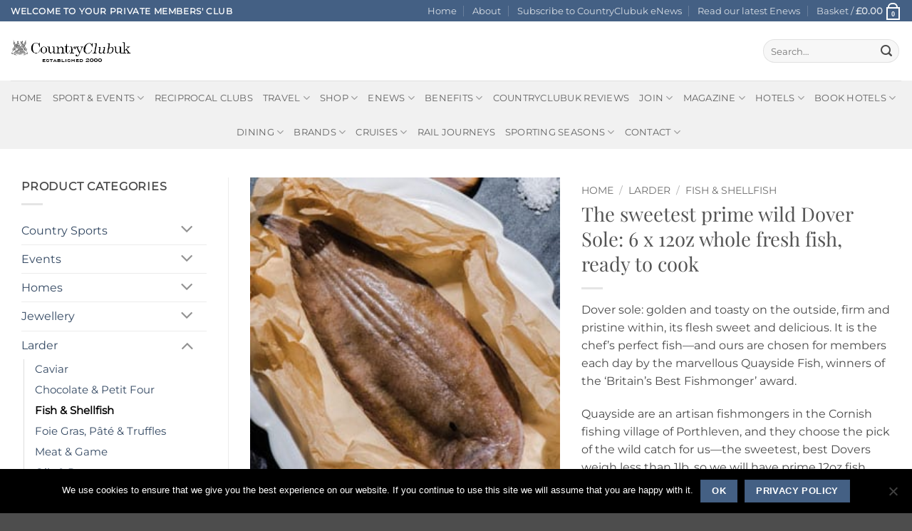

--- FILE ---
content_type: text/html; charset=UTF-8
request_url: https://www.countryclubuk.com/offers/larder/fish-shellfish/the-sweetest-prime-dover-sole-6-x-12oz-whole-fish-ready-to-cook/
body_size: 72348
content:
<!DOCTYPE html>
<html lang="en-GB" class="loading-site no-js">
<head>
	<meta charset="UTF-8" />
	<link rel="profile" href="http://gmpg.org/xfn/11" />
	<link rel="pingback" href="https://www.countryclubuk.com/xmlrpc.php" />

	<script>(function(html){html.className = html.className.replace(/\bno-js\b/,'js')})(document.documentElement);</script>
<meta name='robots' content='index, follow, max-image-preview:large, max-snippet:-1, max-video-preview:-1' />
<meta name="viewport" content="width=device-width, initial-scale=1" />
	<!-- This site is optimized with the Yoast SEO Premium plugin v26.6 (Yoast SEO v26.6) - https://yoast.com/wordpress/plugins/seo/ -->
	<title>The sweetest prime wild Dover Sole: 6 x 12oz whole fresh fish, ready to cook fresh dover sole cornwall best price - CountryClubuk</title>
	<link rel="canonical" href="https://www.countryclubuk.com/offers/larder/fish-shellfish/the-sweetest-prime-dover-sole-6-x-12oz-whole-fish-ready-to-cook/" />
	<meta property="og:locale" content="en_GB" />
	<meta property="og:type" content="article" />
	<meta property="og:title" content="The sweetest prime wild Dover Sole: 6 x 12oz whole fresh fish, ready to cook" />
	<meta property="og:description" content="Dover sole: golden and toasty on the outside, firm and pristine within, its flesh sweet and delicious. It is the chef’s perfect fish—and ours are chosen for members each day by the marvellous Quayside Fish, winners of the ‘Britain’s Best Fishmonger’ award.  Quayside are an artisan fishmongers in the Cornish fishing village of Porthleven, and they choose the pick of the wild catch for us—the sweetest, best Dovers weigh less than 1lb, so we will have prime 12oz fish, ideal for serving a whole fish to each guest. It boasts a delicate flavour and a firm flesh, and is the simplest fish to cook—best sautéed on the bone as it is in the best London restaurants. This simple but perfect fish makes an ideal main course for any dinner.  Quayside Fish run their business with an eye to conservation. They buy only local fish from boats which go out to sea for a day at a time—no netted fish, only line caught, and all Cornish fish, where the waters are fresh and clear. Day boats are not only the more sustainable way to fish, they provide the freshest catch (it has not been sitting on a boat at sea for a week or more).  Our Prime Dover Sole Box includes six approx 360g (12oz) whole fish, on the bone as it should be, gutted, with top skin removed ready for cooking, individually vacuum packed and sent out fresh. To cook, simply bake, grill or pan fry. Serve with your best white Burgundy! Superb!  Six 360g (12oz) whole fish, ready to cook." />
	<meta property="og:url" content="https://www.countryclubuk.com/offers/larder/fish-shellfish/the-sweetest-prime-dover-sole-6-x-12oz-whole-fish-ready-to-cook/" />
	<meta property="og:site_name" content="CountryClubuk" />
	<meta property="article:publisher" content="https://www.facebook.com/countryclubuk/" />
	<meta property="article:modified_time" content="2025-11-07T16:37:12+00:00" />
	<meta property="og:image" content="https://www.countryclubuk.com/wp-content/uploads/2018/07/DS01QF10big.jpg" />
	<meta property="og:image:width" content="300" />
	<meta property="og:image:height" content="334" />
	<meta property="og:image:type" content="image/jpeg" />
	<meta name="twitter:card" content="summary_large_image" />
	<meta name="twitter:site" content="@countryclub_uk" />
	<meta name="twitter:label1" content="Estimated reading time" />
	<meta name="twitter:data1" content="1 minute" />
	<script type="application/ld+json" class="yoast-schema-graph">{"@context":"https://schema.org","@graph":[{"@type":"WebPage","@id":"https://www.countryclubuk.com/offers/larder/fish-shellfish/the-sweetest-prime-dover-sole-6-x-12oz-whole-fish-ready-to-cook/","url":"https://www.countryclubuk.com/offers/larder/fish-shellfish/the-sweetest-prime-dover-sole-6-x-12oz-whole-fish-ready-to-cook/","name":"The sweetest prime wild Dover Sole: 6 x 12oz whole fresh fish, ready to cook fresh dover sole cornwall best price - CountryClubuk","isPartOf":{"@id":"https://www.countryclubuk.com/#website"},"primaryImageOfPage":{"@id":"https://www.countryclubuk.com/offers/larder/fish-shellfish/the-sweetest-prime-dover-sole-6-x-12oz-whole-fish-ready-to-cook/#primaryimage"},"image":{"@id":"https://www.countryclubuk.com/offers/larder/fish-shellfish/the-sweetest-prime-dover-sole-6-x-12oz-whole-fish-ready-to-cook/#primaryimage"},"thumbnailUrl":"https://www.countryclubuk.com/wp-content/uploads/2018/07/DS01QF10big.jpg","datePublished":"2023-09-07T23:00:00+00:00","dateModified":"2025-11-07T16:37:12+00:00","breadcrumb":{"@id":"https://www.countryclubuk.com/offers/larder/fish-shellfish/the-sweetest-prime-dover-sole-6-x-12oz-whole-fish-ready-to-cook/#breadcrumb"},"inLanguage":"en-GB","potentialAction":[{"@type":"ReadAction","target":["https://www.countryclubuk.com/offers/larder/fish-shellfish/the-sweetest-prime-dover-sole-6-x-12oz-whole-fish-ready-to-cook/"]}]},{"@type":"ImageObject","inLanguage":"en-GB","@id":"https://www.countryclubuk.com/offers/larder/fish-shellfish/the-sweetest-prime-dover-sole-6-x-12oz-whole-fish-ready-to-cook/#primaryimage","url":"https://www.countryclubuk.com/wp-content/uploads/2018/07/DS01QF10big.jpg","contentUrl":"https://www.countryclubuk.com/wp-content/uploads/2018/07/DS01QF10big.jpg","width":300,"height":334,"caption":"The sweetest prime Dover Sole: 6 x 12oz whole fish, ready to cook"},{"@type":"BreadcrumbList","@id":"https://www.countryclubuk.com/offers/larder/fish-shellfish/the-sweetest-prime-dover-sole-6-x-12oz-whole-fish-ready-to-cook/#breadcrumb","itemListElement":[{"@type":"ListItem","position":1,"name":"Home","item":"https://www.countryclubuk.com/"},{"@type":"ListItem","position":2,"name":"CountryClubuk Shop","item":"https://www.countryclubuk.com/shop/"},{"@type":"ListItem","position":3,"name":"The sweetest prime wild Dover Sole: 6 x 12oz whole fresh fish, ready to cook"}]},{"@type":"WebSite","@id":"https://www.countryclubuk.com/#website","url":"https://www.countryclubuk.com/","name":"CountryClubuk","description":"Private Member&#039;s Club","publisher":{"@id":"https://www.countryclubuk.com/#organization"},"potentialAction":[{"@type":"SearchAction","target":{"@type":"EntryPoint","urlTemplate":"https://www.countryclubuk.com/?s={search_term_string}"},"query-input":{"@type":"PropertyValueSpecification","valueRequired":true,"valueName":"search_term_string"}}],"inLanguage":"en-GB"},{"@type":"Organization","@id":"https://www.countryclubuk.com/#organization","name":"CountryClubuk","url":"https://www.countryclubuk.com/","logo":{"@type":"ImageObject","inLanguage":"en-GB","@id":"https://www.countryclubuk.com/#/schema/logo/image/","url":"https://www.countryclubuk.com/wp-content/uploads/2023/06/ccuklogo.jpg","contentUrl":"https://www.countryclubuk.com/wp-content/uploads/2023/06/ccuklogo.jpg","width":320,"height":318,"caption":"CountryClubuk"},"image":{"@id":"https://www.countryclubuk.com/#/schema/logo/image/"},"sameAs":["https://www.facebook.com/countryclubuk/","https://x.com/countryclub_uk"]}]}</script>
	<!-- / Yoast SEO Premium plugin. -->


<link rel='dns-prefetch' href='//www.countryclubuk.com' />
<link rel='dns-prefetch' href='//ajax.googleapis.com' />
<link rel='dns-prefetch' href='//use.fontawesome.com' />
<link href='https://fonts.gstatic.com' crossorigin rel='preconnect' />
<link rel='prefetch' href='https://www.countryclubuk.com/wp-content/themes/flatsome/assets/js/flatsome.js?ver=e2eddd6c228105dac048' />
<link rel='prefetch' href='https://www.countryclubuk.com/wp-content/themes/flatsome/assets/js/chunk.slider.js?ver=3.20.4' />
<link rel='prefetch' href='https://www.countryclubuk.com/wp-content/themes/flatsome/assets/js/chunk.popups.js?ver=3.20.4' />
<link rel='prefetch' href='https://www.countryclubuk.com/wp-content/themes/flatsome/assets/js/chunk.tooltips.js?ver=3.20.4' />
<link rel='prefetch' href='https://www.countryclubuk.com/wp-content/themes/flatsome/assets/js/woocommerce.js?ver=1c9be63d628ff7c3ff4c' />
<link rel="alternate" type="application/rss+xml" title="CountryClubuk &raquo; Feed" href="https://www.countryclubuk.com/feed/" />
<link rel="alternate" type="application/rss+xml" title="CountryClubuk &raquo; Comments Feed" href="https://www.countryclubuk.com/comments/feed/" />
<style id='wp-img-auto-sizes-contain-inline-css' type='text/css'>
img:is([sizes=auto i],[sizes^="auto," i]){contain-intrinsic-size:3000px 1500px}
/*# sourceURL=wp-img-auto-sizes-contain-inline-css */
</style>
<style id='wp-emoji-styles-inline-css' type='text/css'>

	img.wp-smiley, img.emoji {
		display: inline !important;
		border: none !important;
		box-shadow: none !important;
		height: 1em !important;
		width: 1em !important;
		margin: 0 0.07em !important;
		vertical-align: -0.1em !important;
		background: none !important;
		padding: 0 !important;
	}
/*# sourceURL=wp-emoji-styles-inline-css */
</style>
<style id='wp-block-library-inline-css' type='text/css'>
:root{--wp-block-synced-color:#7a00df;--wp-block-synced-color--rgb:122,0,223;--wp-bound-block-color:var(--wp-block-synced-color);--wp-editor-canvas-background:#ddd;--wp-admin-theme-color:#007cba;--wp-admin-theme-color--rgb:0,124,186;--wp-admin-theme-color-darker-10:#006ba1;--wp-admin-theme-color-darker-10--rgb:0,107,160.5;--wp-admin-theme-color-darker-20:#005a87;--wp-admin-theme-color-darker-20--rgb:0,90,135;--wp-admin-border-width-focus:2px}@media (min-resolution:192dpi){:root{--wp-admin-border-width-focus:1.5px}}.wp-element-button{cursor:pointer}:root .has-very-light-gray-background-color{background-color:#eee}:root .has-very-dark-gray-background-color{background-color:#313131}:root .has-very-light-gray-color{color:#eee}:root .has-very-dark-gray-color{color:#313131}:root .has-vivid-green-cyan-to-vivid-cyan-blue-gradient-background{background:linear-gradient(135deg,#00d084,#0693e3)}:root .has-purple-crush-gradient-background{background:linear-gradient(135deg,#34e2e4,#4721fb 50%,#ab1dfe)}:root .has-hazy-dawn-gradient-background{background:linear-gradient(135deg,#faaca8,#dad0ec)}:root .has-subdued-olive-gradient-background{background:linear-gradient(135deg,#fafae1,#67a671)}:root .has-atomic-cream-gradient-background{background:linear-gradient(135deg,#fdd79a,#004a59)}:root .has-nightshade-gradient-background{background:linear-gradient(135deg,#330968,#31cdcf)}:root .has-midnight-gradient-background{background:linear-gradient(135deg,#020381,#2874fc)}:root{--wp--preset--font-size--normal:16px;--wp--preset--font-size--huge:42px}.has-regular-font-size{font-size:1em}.has-larger-font-size{font-size:2.625em}.has-normal-font-size{font-size:var(--wp--preset--font-size--normal)}.has-huge-font-size{font-size:var(--wp--preset--font-size--huge)}.has-text-align-center{text-align:center}.has-text-align-left{text-align:left}.has-text-align-right{text-align:right}.has-fit-text{white-space:nowrap!important}#end-resizable-editor-section{display:none}.aligncenter{clear:both}.items-justified-left{justify-content:flex-start}.items-justified-center{justify-content:center}.items-justified-right{justify-content:flex-end}.items-justified-space-between{justify-content:space-between}.screen-reader-text{border:0;clip-path:inset(50%);height:1px;margin:-1px;overflow:hidden;padding:0;position:absolute;width:1px;word-wrap:normal!important}.screen-reader-text:focus{background-color:#ddd;clip-path:none;color:#444;display:block;font-size:1em;height:auto;left:5px;line-height:normal;padding:15px 23px 14px;text-decoration:none;top:5px;width:auto;z-index:100000}html :where(.has-border-color){border-style:solid}html :where([style*=border-top-color]){border-top-style:solid}html :where([style*=border-right-color]){border-right-style:solid}html :where([style*=border-bottom-color]){border-bottom-style:solid}html :where([style*=border-left-color]){border-left-style:solid}html :where([style*=border-width]){border-style:solid}html :where([style*=border-top-width]){border-top-style:solid}html :where([style*=border-right-width]){border-right-style:solid}html :where([style*=border-bottom-width]){border-bottom-style:solid}html :where([style*=border-left-width]){border-left-style:solid}html :where(img[class*=wp-image-]){height:auto;max-width:100%}:where(figure){margin:0 0 1em}html :where(.is-position-sticky){--wp-admin--admin-bar--position-offset:var(--wp-admin--admin-bar--height,0px)}@media screen and (max-width:600px){html :where(.is-position-sticky){--wp-admin--admin-bar--position-offset:0px}}

/*# sourceURL=wp-block-library-inline-css */
</style><link rel='stylesheet' id='wc-blocks-style-css' href='https://www.countryclubuk.com/wp-content/plugins/woocommerce/assets/client/blocks/wc-blocks.css?ver=wc-10.4.3' type='text/css' media='all' />
<style id='global-styles-inline-css' type='text/css'>
:root{--wp--preset--aspect-ratio--square: 1;--wp--preset--aspect-ratio--4-3: 4/3;--wp--preset--aspect-ratio--3-4: 3/4;--wp--preset--aspect-ratio--3-2: 3/2;--wp--preset--aspect-ratio--2-3: 2/3;--wp--preset--aspect-ratio--16-9: 16/9;--wp--preset--aspect-ratio--9-16: 9/16;--wp--preset--color--black: #000000;--wp--preset--color--cyan-bluish-gray: #abb8c3;--wp--preset--color--white: #ffffff;--wp--preset--color--pale-pink: #f78da7;--wp--preset--color--vivid-red: #cf2e2e;--wp--preset--color--luminous-vivid-orange: #ff6900;--wp--preset--color--luminous-vivid-amber: #fcb900;--wp--preset--color--light-green-cyan: #7bdcb5;--wp--preset--color--vivid-green-cyan: #00d084;--wp--preset--color--pale-cyan-blue: #8ed1fc;--wp--preset--color--vivid-cyan-blue: #0693e3;--wp--preset--color--vivid-purple: #9b51e0;--wp--preset--color--primary: #446084;--wp--preset--color--secondary: #DD9933;--wp--preset--color--success: #627D47;--wp--preset--color--alert: #b20000;--wp--preset--gradient--vivid-cyan-blue-to-vivid-purple: linear-gradient(135deg,rgb(6,147,227) 0%,rgb(155,81,224) 100%);--wp--preset--gradient--light-green-cyan-to-vivid-green-cyan: linear-gradient(135deg,rgb(122,220,180) 0%,rgb(0,208,130) 100%);--wp--preset--gradient--luminous-vivid-amber-to-luminous-vivid-orange: linear-gradient(135deg,rgb(252,185,0) 0%,rgb(255,105,0) 100%);--wp--preset--gradient--luminous-vivid-orange-to-vivid-red: linear-gradient(135deg,rgb(255,105,0) 0%,rgb(207,46,46) 100%);--wp--preset--gradient--very-light-gray-to-cyan-bluish-gray: linear-gradient(135deg,rgb(238,238,238) 0%,rgb(169,184,195) 100%);--wp--preset--gradient--cool-to-warm-spectrum: linear-gradient(135deg,rgb(74,234,220) 0%,rgb(151,120,209) 20%,rgb(207,42,186) 40%,rgb(238,44,130) 60%,rgb(251,105,98) 80%,rgb(254,248,76) 100%);--wp--preset--gradient--blush-light-purple: linear-gradient(135deg,rgb(255,206,236) 0%,rgb(152,150,240) 100%);--wp--preset--gradient--blush-bordeaux: linear-gradient(135deg,rgb(254,205,165) 0%,rgb(254,45,45) 50%,rgb(107,0,62) 100%);--wp--preset--gradient--luminous-dusk: linear-gradient(135deg,rgb(255,203,112) 0%,rgb(199,81,192) 50%,rgb(65,88,208) 100%);--wp--preset--gradient--pale-ocean: linear-gradient(135deg,rgb(255,245,203) 0%,rgb(182,227,212) 50%,rgb(51,167,181) 100%);--wp--preset--gradient--electric-grass: linear-gradient(135deg,rgb(202,248,128) 0%,rgb(113,206,126) 100%);--wp--preset--gradient--midnight: linear-gradient(135deg,rgb(2,3,129) 0%,rgb(40,116,252) 100%);--wp--preset--font-size--small: 13px;--wp--preset--font-size--medium: 20px;--wp--preset--font-size--large: 36px;--wp--preset--font-size--x-large: 42px;--wp--preset--spacing--20: 0.44rem;--wp--preset--spacing--30: 0.67rem;--wp--preset--spacing--40: 1rem;--wp--preset--spacing--50: 1.5rem;--wp--preset--spacing--60: 2.25rem;--wp--preset--spacing--70: 3.38rem;--wp--preset--spacing--80: 5.06rem;--wp--preset--shadow--natural: 6px 6px 9px rgba(0, 0, 0, 0.2);--wp--preset--shadow--deep: 12px 12px 50px rgba(0, 0, 0, 0.4);--wp--preset--shadow--sharp: 6px 6px 0px rgba(0, 0, 0, 0.2);--wp--preset--shadow--outlined: 6px 6px 0px -3px rgb(255, 255, 255), 6px 6px rgb(0, 0, 0);--wp--preset--shadow--crisp: 6px 6px 0px rgb(0, 0, 0);}:where(body) { margin: 0; }.wp-site-blocks > .alignleft { float: left; margin-right: 2em; }.wp-site-blocks > .alignright { float: right; margin-left: 2em; }.wp-site-blocks > .aligncenter { justify-content: center; margin-left: auto; margin-right: auto; }:where(.is-layout-flex){gap: 0.5em;}:where(.is-layout-grid){gap: 0.5em;}.is-layout-flow > .alignleft{float: left;margin-inline-start: 0;margin-inline-end: 2em;}.is-layout-flow > .alignright{float: right;margin-inline-start: 2em;margin-inline-end: 0;}.is-layout-flow > .aligncenter{margin-left: auto !important;margin-right: auto !important;}.is-layout-constrained > .alignleft{float: left;margin-inline-start: 0;margin-inline-end: 2em;}.is-layout-constrained > .alignright{float: right;margin-inline-start: 2em;margin-inline-end: 0;}.is-layout-constrained > .aligncenter{margin-left: auto !important;margin-right: auto !important;}.is-layout-constrained > :where(:not(.alignleft):not(.alignright):not(.alignfull)){margin-left: auto !important;margin-right: auto !important;}body .is-layout-flex{display: flex;}.is-layout-flex{flex-wrap: wrap;align-items: center;}.is-layout-flex > :is(*, div){margin: 0;}body .is-layout-grid{display: grid;}.is-layout-grid > :is(*, div){margin: 0;}body{padding-top: 0px;padding-right: 0px;padding-bottom: 0px;padding-left: 0px;}a:where(:not(.wp-element-button)){text-decoration: none;}:root :where(.wp-element-button, .wp-block-button__link){background-color: #32373c;border-width: 0;color: #fff;font-family: inherit;font-size: inherit;font-style: inherit;font-weight: inherit;letter-spacing: inherit;line-height: inherit;padding-top: calc(0.667em + 2px);padding-right: calc(1.333em + 2px);padding-bottom: calc(0.667em + 2px);padding-left: calc(1.333em + 2px);text-decoration: none;text-transform: inherit;}.has-black-color{color: var(--wp--preset--color--black) !important;}.has-cyan-bluish-gray-color{color: var(--wp--preset--color--cyan-bluish-gray) !important;}.has-white-color{color: var(--wp--preset--color--white) !important;}.has-pale-pink-color{color: var(--wp--preset--color--pale-pink) !important;}.has-vivid-red-color{color: var(--wp--preset--color--vivid-red) !important;}.has-luminous-vivid-orange-color{color: var(--wp--preset--color--luminous-vivid-orange) !important;}.has-luminous-vivid-amber-color{color: var(--wp--preset--color--luminous-vivid-amber) !important;}.has-light-green-cyan-color{color: var(--wp--preset--color--light-green-cyan) !important;}.has-vivid-green-cyan-color{color: var(--wp--preset--color--vivid-green-cyan) !important;}.has-pale-cyan-blue-color{color: var(--wp--preset--color--pale-cyan-blue) !important;}.has-vivid-cyan-blue-color{color: var(--wp--preset--color--vivid-cyan-blue) !important;}.has-vivid-purple-color{color: var(--wp--preset--color--vivid-purple) !important;}.has-primary-color{color: var(--wp--preset--color--primary) !important;}.has-secondary-color{color: var(--wp--preset--color--secondary) !important;}.has-success-color{color: var(--wp--preset--color--success) !important;}.has-alert-color{color: var(--wp--preset--color--alert) !important;}.has-black-background-color{background-color: var(--wp--preset--color--black) !important;}.has-cyan-bluish-gray-background-color{background-color: var(--wp--preset--color--cyan-bluish-gray) !important;}.has-white-background-color{background-color: var(--wp--preset--color--white) !important;}.has-pale-pink-background-color{background-color: var(--wp--preset--color--pale-pink) !important;}.has-vivid-red-background-color{background-color: var(--wp--preset--color--vivid-red) !important;}.has-luminous-vivid-orange-background-color{background-color: var(--wp--preset--color--luminous-vivid-orange) !important;}.has-luminous-vivid-amber-background-color{background-color: var(--wp--preset--color--luminous-vivid-amber) !important;}.has-light-green-cyan-background-color{background-color: var(--wp--preset--color--light-green-cyan) !important;}.has-vivid-green-cyan-background-color{background-color: var(--wp--preset--color--vivid-green-cyan) !important;}.has-pale-cyan-blue-background-color{background-color: var(--wp--preset--color--pale-cyan-blue) !important;}.has-vivid-cyan-blue-background-color{background-color: var(--wp--preset--color--vivid-cyan-blue) !important;}.has-vivid-purple-background-color{background-color: var(--wp--preset--color--vivid-purple) !important;}.has-primary-background-color{background-color: var(--wp--preset--color--primary) !important;}.has-secondary-background-color{background-color: var(--wp--preset--color--secondary) !important;}.has-success-background-color{background-color: var(--wp--preset--color--success) !important;}.has-alert-background-color{background-color: var(--wp--preset--color--alert) !important;}.has-black-border-color{border-color: var(--wp--preset--color--black) !important;}.has-cyan-bluish-gray-border-color{border-color: var(--wp--preset--color--cyan-bluish-gray) !important;}.has-white-border-color{border-color: var(--wp--preset--color--white) !important;}.has-pale-pink-border-color{border-color: var(--wp--preset--color--pale-pink) !important;}.has-vivid-red-border-color{border-color: var(--wp--preset--color--vivid-red) !important;}.has-luminous-vivid-orange-border-color{border-color: var(--wp--preset--color--luminous-vivid-orange) !important;}.has-luminous-vivid-amber-border-color{border-color: var(--wp--preset--color--luminous-vivid-amber) !important;}.has-light-green-cyan-border-color{border-color: var(--wp--preset--color--light-green-cyan) !important;}.has-vivid-green-cyan-border-color{border-color: var(--wp--preset--color--vivid-green-cyan) !important;}.has-pale-cyan-blue-border-color{border-color: var(--wp--preset--color--pale-cyan-blue) !important;}.has-vivid-cyan-blue-border-color{border-color: var(--wp--preset--color--vivid-cyan-blue) !important;}.has-vivid-purple-border-color{border-color: var(--wp--preset--color--vivid-purple) !important;}.has-primary-border-color{border-color: var(--wp--preset--color--primary) !important;}.has-secondary-border-color{border-color: var(--wp--preset--color--secondary) !important;}.has-success-border-color{border-color: var(--wp--preset--color--success) !important;}.has-alert-border-color{border-color: var(--wp--preset--color--alert) !important;}.has-vivid-cyan-blue-to-vivid-purple-gradient-background{background: var(--wp--preset--gradient--vivid-cyan-blue-to-vivid-purple) !important;}.has-light-green-cyan-to-vivid-green-cyan-gradient-background{background: var(--wp--preset--gradient--light-green-cyan-to-vivid-green-cyan) !important;}.has-luminous-vivid-amber-to-luminous-vivid-orange-gradient-background{background: var(--wp--preset--gradient--luminous-vivid-amber-to-luminous-vivid-orange) !important;}.has-luminous-vivid-orange-to-vivid-red-gradient-background{background: var(--wp--preset--gradient--luminous-vivid-orange-to-vivid-red) !important;}.has-very-light-gray-to-cyan-bluish-gray-gradient-background{background: var(--wp--preset--gradient--very-light-gray-to-cyan-bluish-gray) !important;}.has-cool-to-warm-spectrum-gradient-background{background: var(--wp--preset--gradient--cool-to-warm-spectrum) !important;}.has-blush-light-purple-gradient-background{background: var(--wp--preset--gradient--blush-light-purple) !important;}.has-blush-bordeaux-gradient-background{background: var(--wp--preset--gradient--blush-bordeaux) !important;}.has-luminous-dusk-gradient-background{background: var(--wp--preset--gradient--luminous-dusk) !important;}.has-pale-ocean-gradient-background{background: var(--wp--preset--gradient--pale-ocean) !important;}.has-electric-grass-gradient-background{background: var(--wp--preset--gradient--electric-grass) !important;}.has-midnight-gradient-background{background: var(--wp--preset--gradient--midnight) !important;}.has-small-font-size{font-size: var(--wp--preset--font-size--small) !important;}.has-medium-font-size{font-size: var(--wp--preset--font-size--medium) !important;}.has-large-font-size{font-size: var(--wp--preset--font-size--large) !important;}.has-x-large-font-size{font-size: var(--wp--preset--font-size--x-large) !important;}
/*# sourceURL=global-styles-inline-css */
</style>

<link rel='stylesheet' id='pwgc-wc-blocks-style-css' href='https://www.countryclubuk.com/wp-content/plugins/pw-woocommerce-gift-cards/assets/css/blocks.css?ver=2.26' type='text/css' media='all' />
<link rel='stylesheet' id='cookie-notice-front-css' href='https://www.countryclubuk.com/wp-content/plugins/cookie-notice/css/front.min.css?ver=2.5.11' type='text/css' media='all' />
<link rel='stylesheet' id='crm-integration-for-zoho-css' href='https://www.countryclubuk.com/wp-content/plugins/crm-integration-for-zoho/public/css/crm-integration-for-zoho-public.css?ver=3.7.1' type='text/css' media='all' />
<link rel='stylesheet' id='wscsd-front-style-css' href='https://www.countryclubuk.com/wp-content/plugins/custom-start-date-for-woocommerce-subscriptions/css/style.css?ver=1767236008' type='text/css' media='all' />
<link rel='stylesheet' id='jquery-ui-datepicker-style-css' href='//ajax.googleapis.com/ajax/libs/jqueryui/1.10.4/themes/smoothness/jquery-ui.css?ver=1.10.4' type='text/css' media='all' />
<link rel='stylesheet' id='photoswipe-css' href='https://www.countryclubuk.com/wp-content/plugins/woocommerce/assets/css/photoswipe/photoswipe.min.css?ver=10.4.3' type='text/css' media='all' />
<link rel='stylesheet' id='photoswipe-default-skin-css' href='https://www.countryclubuk.com/wp-content/plugins/woocommerce/assets/css/photoswipe/default-skin/default-skin.min.css?ver=10.4.3' type='text/css' media='all' />
<style id='woocommerce-inline-inline-css' type='text/css'>
.woocommerce form .form-row .required { visibility: visible; }
/*# sourceURL=woocommerce-inline-inline-css */
</style>
<link rel='stylesheet' id='wc-memberships-frontend-css' href='https://www.countryclubuk.com/wp-content/plugins/woocommerce-memberships/assets/css/frontend/wc-memberships-frontend.min.css?ver=1.27.4' type='text/css' media='all' />
<link rel='stylesheet' id='wc-sagepaydirect-css' href='https://www.countryclubuk.com/wp-content/plugins/woocommerce-gateway-sagepay-form/assets/css/checkout.css?ver=5.16.1' type='text/css' media='' />
<link rel='stylesheet' id='recent-posts-widget-with-thumbnails-public-style-css' href='https://www.countryclubuk.com/wp-content/plugins/recent-posts-widget-with-thumbnails/public.css?ver=7.1.1' type='text/css' media='all' />
<link rel='stylesheet' id='wa_wcc_mtree_css_file-css' href='https://www.countryclubuk.com/wp-content/plugins/woocommerce-product-category-selection-widget/assets/css/mtree.css?ver=533ac8880da11bd8c99d962d52850ec1' type='text/css' media='all' />
<link rel='stylesheet' id='bfa-font-awesome-css' href='https://use.fontawesome.com/releases/v5.15.4/css/all.css?ver=2.0.3' type='text/css' media='all' />
<link rel='stylesheet' id='bfa-font-awesome-v4-shim-css' href='https://use.fontawesome.com/releases/v5.15.4/css/v4-shims.css?ver=2.0.3' type='text/css' media='all' />
<style id='bfa-font-awesome-v4-shim-inline-css' type='text/css'>

			@font-face {
				font-family: 'FontAwesome';
				src: url('https://use.fontawesome.com/releases/v5.15.4/webfonts/fa-brands-400.eot'),
				url('https://use.fontawesome.com/releases/v5.15.4/webfonts/fa-brands-400.eot?#iefix') format('embedded-opentype'),
				url('https://use.fontawesome.com/releases/v5.15.4/webfonts/fa-brands-400.woff2') format('woff2'),
				url('https://use.fontawesome.com/releases/v5.15.4/webfonts/fa-brands-400.woff') format('woff'),
				url('https://use.fontawesome.com/releases/v5.15.4/webfonts/fa-brands-400.ttf') format('truetype'),
				url('https://use.fontawesome.com/releases/v5.15.4/webfonts/fa-brands-400.svg#fontawesome') format('svg');
			}

			@font-face {
				font-family: 'FontAwesome';
				src: url('https://use.fontawesome.com/releases/v5.15.4/webfonts/fa-solid-900.eot'),
				url('https://use.fontawesome.com/releases/v5.15.4/webfonts/fa-solid-900.eot?#iefix') format('embedded-opentype'),
				url('https://use.fontawesome.com/releases/v5.15.4/webfonts/fa-solid-900.woff2') format('woff2'),
				url('https://use.fontawesome.com/releases/v5.15.4/webfonts/fa-solid-900.woff') format('woff'),
				url('https://use.fontawesome.com/releases/v5.15.4/webfonts/fa-solid-900.ttf') format('truetype'),
				url('https://use.fontawesome.com/releases/v5.15.4/webfonts/fa-solid-900.svg#fontawesome') format('svg');
			}

			@font-face {
				font-family: 'FontAwesome';
				src: url('https://use.fontawesome.com/releases/v5.15.4/webfonts/fa-regular-400.eot'),
				url('https://use.fontawesome.com/releases/v5.15.4/webfonts/fa-regular-400.eot?#iefix') format('embedded-opentype'),
				url('https://use.fontawesome.com/releases/v5.15.4/webfonts/fa-regular-400.woff2') format('woff2'),
				url('https://use.fontawesome.com/releases/v5.15.4/webfonts/fa-regular-400.woff') format('woff'),
				url('https://use.fontawesome.com/releases/v5.15.4/webfonts/fa-regular-400.ttf') format('truetype'),
				url('https://use.fontawesome.com/releases/v5.15.4/webfonts/fa-regular-400.svg#fontawesome') format('svg');
				unicode-range: U+F004-F005,U+F007,U+F017,U+F022,U+F024,U+F02E,U+F03E,U+F044,U+F057-F059,U+F06E,U+F070,U+F075,U+F07B-F07C,U+F080,U+F086,U+F089,U+F094,U+F09D,U+F0A0,U+F0A4-F0A7,U+F0C5,U+F0C7-F0C8,U+F0E0,U+F0EB,U+F0F3,U+F0F8,U+F0FE,U+F111,U+F118-F11A,U+F11C,U+F133,U+F144,U+F146,U+F14A,U+F14D-F14E,U+F150-F152,U+F15B-F15C,U+F164-F165,U+F185-F186,U+F191-F192,U+F1AD,U+F1C1-F1C9,U+F1CD,U+F1D8,U+F1E3,U+F1EA,U+F1F6,U+F1F9,U+F20A,U+F247-F249,U+F24D,U+F254-F25B,U+F25D,U+F267,U+F271-F274,U+F279,U+F28B,U+F28D,U+F2B5-F2B6,U+F2B9,U+F2BB,U+F2BD,U+F2C1-F2C2,U+F2D0,U+F2D2,U+F2DC,U+F2ED,U+F328,U+F358-F35B,U+F3A5,U+F3D1,U+F410,U+F4AD;
			}
		
/*# sourceURL=bfa-font-awesome-v4-shim-inline-css */
</style>
<link rel='stylesheet' id='__EPYT__style-css' href='https://www.countryclubuk.com/wp-content/plugins/youtube-embed-plus/styles/ytprefs.min.css?ver=14.2.4' type='text/css' media='all' />
<style id='__EPYT__style-inline-css' type='text/css'>

                .epyt-gallery-thumb {
                        width: 33.333%;
                }
                
/*# sourceURL=__EPYT__style-inline-css */
</style>
<link rel='stylesheet' id='flatsome-main-css' href='https://www.countryclubuk.com/wp-content/themes/flatsome/assets/css/flatsome.css?ver=3.20.4' type='text/css' media='all' />
<style id='flatsome-main-inline-css' type='text/css'>
@font-face {
				font-family: "fl-icons";
				font-display: block;
				src: url(https://www.countryclubuk.com/wp-content/themes/flatsome/assets/css/icons/fl-icons.eot?v=3.20.4);
				src:
					url(https://www.countryclubuk.com/wp-content/themes/flatsome/assets/css/icons/fl-icons.eot#iefix?v=3.20.4) format("embedded-opentype"),
					url(https://www.countryclubuk.com/wp-content/themes/flatsome/assets/css/icons/fl-icons.woff2?v=3.20.4) format("woff2"),
					url(https://www.countryclubuk.com/wp-content/themes/flatsome/assets/css/icons/fl-icons.ttf?v=3.20.4) format("truetype"),
					url(https://www.countryclubuk.com/wp-content/themes/flatsome/assets/css/icons/fl-icons.woff?v=3.20.4) format("woff"),
					url(https://www.countryclubuk.com/wp-content/themes/flatsome/assets/css/icons/fl-icons.svg?v=3.20.4#fl-icons) format("svg");
			}
/*# sourceURL=flatsome-main-inline-css */
</style>
<link rel='stylesheet' id='flatsome-shop-css' href='https://www.countryclubuk.com/wp-content/themes/flatsome/assets/css/flatsome-shop.css?ver=3.20.4' type='text/css' media='all' />
<link rel='stylesheet' id='flatsome-style-css' href='https://www.countryclubuk.com/wp-content/themes/flatsome-child/style.css?ver=3.0' type='text/css' media='all' />
<style id='rocket-lazyload-inline-css' type='text/css'>
.rll-youtube-player{position:relative;padding-bottom:56.23%;height:0;overflow:hidden;max-width:100%;}.rll-youtube-player iframe{position:absolute;top:0;left:0;width:100%;height:100%;z-index:100;background:0 0}.rll-youtube-player img{bottom:0;display:block;left:0;margin:auto;max-width:100%;width:100%;position:absolute;right:0;top:0;border:none;height:auto;cursor:pointer;-webkit-transition:.4s all;-moz-transition:.4s all;transition:.4s all}.rll-youtube-player img:hover{-webkit-filter:brightness(75%)}.rll-youtube-player .play{height:72px;width:72px;left:50%;top:50%;margin-left:-36px;margin-top:-36px;position:absolute;background:url(https://www.countryclubuk.com/wp-content/plugins/wp-rocket/assets/img/youtube.png) no-repeat;cursor:pointer}
/*# sourceURL=rocket-lazyload-inline-css */
</style>
<script type="text/javascript" src="https://www.countryclubuk.com/wp-includes/js/jquery/jquery.min.js?ver=3.7.1" id="jquery-core-js"></script>
<script type="text/javascript" src="https://www.countryclubuk.com/wp-includes/js/jquery/jquery-migrate.min.js?ver=3.4.1" id="jquery-migrate-js" defer></script>
<script type="text/javascript" id="cookie-notice-front-js-before">
/* <![CDATA[ */
var cnArgs = {"ajaxUrl":"https:\/\/www.countryclubuk.com\/wp-admin\/admin-ajax.php","nonce":"abe8b3be3d","hideEffect":"fade","position":"bottom","onScroll":false,"onScrollOffset":100,"onClick":false,"cookieName":"cookie_notice_accepted","cookieTime":2147483647,"cookieTimeRejected":2592000,"globalCookie":false,"redirection":false,"cache":true,"revokeCookies":false,"revokeCookiesOpt":"automatic"};

//# sourceURL=cookie-notice-front-js-before
/* ]]> */
</script>
<script type="text/javascript" src="https://www.countryclubuk.com/wp-content/plugins/cookie-notice/js/front.min.js?ver=2.5.11" id="cookie-notice-front-js" defer></script>
<script type="text/javascript" id="crm-integration-for-zoho-public-js-extra">
/* <![CDATA[ */
var ajax_data_public = {"crm":"zoho","ajax_url":"https://www.countryclubuk.com/wp-admin/admin-ajax.php","ajax_action":"wps_woo_zoho_ajax_public","ajax_nonce":"2d26ab22a0"};
//# sourceURL=crm-integration-for-zoho-public-js-extra
/* ]]> */
</script>
<script type="text/javascript" src="https://www.countryclubuk.com/wp-content/plugins/crm-integration-for-zoho/public/js/crm-integration-for-zoho-public.js?ver=3.7.1" id="crm-integration-for-zoho-public-js" defer></script>
<script type="text/javascript" src="https://www.countryclubuk.com/wp-content/plugins/woocommerce/assets/js/jquery-blockui/jquery.blockUI.min.js?ver=2.7.0-wc.10.4.3" id="wc-jquery-blockui-js" data-wp-strategy="defer"></script>
<script type="text/javascript" id="wc-add-to-cart-js-extra">
/* <![CDATA[ */
var wc_add_to_cart_params = {"ajax_url":"/wp-admin/admin-ajax.php","wc_ajax_url":"/?wc-ajax=%%endpoint%%","i18n_view_cart":"View basket","cart_url":"https://www.countryclubuk.com/cart/","is_cart":"","cart_redirect_after_add":"no"};
//# sourceURL=wc-add-to-cart-js-extra
/* ]]> */
</script>
<script type="text/javascript" src="https://www.countryclubuk.com/wp-content/plugins/woocommerce/assets/js/frontend/add-to-cart.min.js?ver=10.4.3" id="wc-add-to-cart-js" defer="defer" data-wp-strategy="defer"></script>
<script type="text/javascript" src="https://www.countryclubuk.com/wp-content/plugins/woocommerce/assets/js/photoswipe/photoswipe.min.js?ver=4.1.1-wc.10.4.3" id="wc-photoswipe-js" defer="defer" data-wp-strategy="defer"></script>
<script type="text/javascript" src="https://www.countryclubuk.com/wp-content/plugins/woocommerce/assets/js/photoswipe/photoswipe-ui-default.min.js?ver=4.1.1-wc.10.4.3" id="wc-photoswipe-ui-default-js" defer="defer" data-wp-strategy="defer"></script>
<script type="text/javascript" id="wc-single-product-js-extra">
/* <![CDATA[ */
var wc_single_product_params = {"i18n_required_rating_text":"Please select a rating","i18n_rating_options":["1 of 5 stars","2 of 5 stars","3 of 5 stars","4 of 5 stars","5 of 5 stars"],"i18n_product_gallery_trigger_text":"View full-screen image gallery","review_rating_required":"yes","flexslider":{"rtl":false,"animation":"slide","smoothHeight":true,"directionNav":false,"controlNav":"thumbnails","slideshow":false,"animationSpeed":500,"animationLoop":false,"allowOneSlide":false},"zoom_enabled":"","zoom_options":[],"photoswipe_enabled":"1","photoswipe_options":{"shareEl":false,"closeOnScroll":false,"history":false,"hideAnimationDuration":0,"showAnimationDuration":0},"flexslider_enabled":""};
//# sourceURL=wc-single-product-js-extra
/* ]]> */
</script>
<script type="text/javascript" src="https://www.countryclubuk.com/wp-content/plugins/woocommerce/assets/js/frontend/single-product.min.js?ver=10.4.3" id="wc-single-product-js" defer="defer" data-wp-strategy="defer"></script>
<script type="text/javascript" src="https://www.countryclubuk.com/wp-content/plugins/woocommerce/assets/js/js-cookie/js.cookie.min.js?ver=2.1.4-wc.10.4.3" id="wc-js-cookie-js" data-wp-strategy="defer"></script>
<script type="text/javascript" id="__ytprefs__-js-extra">
/* <![CDATA[ */
var _EPYT_ = {"ajaxurl":"https://www.countryclubuk.com/wp-admin/admin-ajax.php","security":"6c581bd5a7","gallery_scrolloffset":"20","eppathtoscripts":"https://www.countryclubuk.com/wp-content/plugins/youtube-embed-plus/scripts/","eppath":"https://www.countryclubuk.com/wp-content/plugins/youtube-embed-plus/","epresponsiveselector":"[\"iframe.__youtube_prefs_widget__\"]","epdovol":"1","version":"14.2.4","evselector":"iframe.__youtube_prefs__[src], iframe[src*=\"youtube.com/embed/\"], iframe[src*=\"youtube-nocookie.com/embed/\"]","ajax_compat":"","maxres_facade":"eager","ytapi_load":"light","pause_others":"","stopMobileBuffer":"1","facade_mode":"","not_live_on_channel":""};
//# sourceURL=__ytprefs__-js-extra
/* ]]> */
</script>
<script type="text/javascript" src="https://www.countryclubuk.com/wp-content/plugins/youtube-embed-plus/scripts/ytprefs.min.js?ver=14.2.4" id="__ytprefs__-js" defer></script>
<link rel="https://api.w.org/" href="https://www.countryclubuk.com/wp-json/" /><link rel="alternate" title="JSON" type="application/json" href="https://www.countryclubuk.com/wp-json/wp/v2/product/4218" /><link rel="EditURI" type="application/rsd+xml" title="RSD" href="https://www.countryclubuk.com/xmlrpc.php?rsd" />

<link rel='shortlink' href='https://www.countryclubuk.com/?p=4218' />
<meta name="generator" content="Redux 4.5.9" /><!-- Global site tag (gtag.js) - Google Ads: 727784304 -->
<script async src="https://www.googletagmanager.com/gtag/js?id=AW-727784304"></script>
<script>
  window.dataLayer = window.dataLayer || [];
  function gtag(){dataLayer.push(arguments);}
  gtag('js', new Date());

  gtag('config', 'AW-727784304');
</script>

<!-- Google tag (gtag.js) -->
<script async src="https://www.googletagmanager.com/gtag/js?id=G-PWQ9CEJ5PZ">
</script>
<script>
  window.dataLayer = window.dataLayer || [];
  function gtag(){dataLayer.push(arguments);}
  gtag('js', new Date());

  gtag('config', 'G-PWQ9CEJ5PZ');
</script>
<script type="text/javascript">
(function(url){
	if(/(?:Chrome\/26\.0\.1410\.63 Safari\/537\.31|WordfenceTestMonBot)/.test(navigator.userAgent)){ return; }
	var addEvent = function(evt, handler) {
		if (window.addEventListener) {
			document.addEventListener(evt, handler, false);
		} else if (window.attachEvent) {
			document.attachEvent('on' + evt, handler);
		}
	};
	var removeEvent = function(evt, handler) {
		if (window.removeEventListener) {
			document.removeEventListener(evt, handler, false);
		} else if (window.detachEvent) {
			document.detachEvent('on' + evt, handler);
		}
	};
	var evts = 'contextmenu dblclick drag dragend dragenter dragleave dragover dragstart drop keydown keypress keyup mousedown mousemove mouseout mouseover mouseup mousewheel scroll'.split(' ');
	var logHuman = function() {
		if (window.wfLogHumanRan) { return; }
		window.wfLogHumanRan = true;
		var wfscr = document.createElement('script');
		wfscr.type = 'text/javascript';
		wfscr.async = true;
		wfscr.src = url + '&r=' + Math.random();
		(document.getElementsByTagName('head')[0]||document.getElementsByTagName('body')[0]).appendChild(wfscr);
		for (var i = 0; i < evts.length; i++) {
			removeEvent(evts[i], logHuman);
		}
	};
	for (var i = 0; i < evts.length; i++) {
		addEvent(evts[i], logHuman);
	}
})('//www.countryclubuk.com/?wordfence_lh=1&hid=0852FFE00285C2F4EF1BB02341D01090');
</script>	<noscript><style>.woocommerce-product-gallery{ opacity: 1 !important; }</style></noscript>
	<!-- Global site tag (gtag.js) - Google Ads: 727784304 -->
<script async src="https://www.googletagmanager.com/gtag/js?id=AW-727784304"></script>
<script>
  window.dataLayer = window.dataLayer || [];
  function gtag(){dataLayer.push(arguments);}
  gtag('js', new Date());

  gtag('config', 'AW-727784304');
</script><link rel="icon" href="https://www.countryclubuk.com/wp-content/uploads/2023/01/ms-icon-310x310-1-100x100.png" sizes="32x32" />
<link rel="icon" href="https://www.countryclubuk.com/wp-content/uploads/2023/01/ms-icon-310x310-1-247x247.png" sizes="192x192" />
<link rel="apple-touch-icon" href="https://www.countryclubuk.com/wp-content/uploads/2023/01/ms-icon-310x310-1-247x247.png" />
<meta name="msapplication-TileImage" content="https://www.countryclubuk.com/wp-content/uploads/2023/01/ms-icon-310x310-1.png" />
<style id="custom-css" type="text/css">:root {--primary-color: #446084;--fs-color-primary: #446084;--fs-color-secondary: #DD9933;--fs-color-success: #627D47;--fs-color-alert: #b20000;--fs-color-base: #4a4a4a;--fs-experimental-link-color: #334862;--fs-experimental-link-color-hover: #111;}.tooltipster-base {--tooltip-color: #fff;--tooltip-bg-color: #000;}.off-canvas-right .mfp-content, .off-canvas-left .mfp-content {--drawer-width: 300px;}.off-canvas .mfp-content.off-canvas-cart {--drawer-width: 360px;}.container-width, .full-width .ubermenu-nav, .container, .row{max-width: 1870px}.row.row-collapse{max-width: 1840px}.row.row-small{max-width: 1862.5px}.row.row-large{max-width: 1900px}.header-main{height: 83px}#logo img{max-height: 83px}#logo{width:169px;}.header-bottom{min-height: 10px}.header-top{min-height: 20px}.transparent .header-main{height: 30px}.transparent #logo img{max-height: 30px}.has-transparent + .page-title:first-of-type,.has-transparent + #main > .page-title,.has-transparent + #main > div > .page-title,.has-transparent + #main .page-header-wrapper:first-of-type .page-title{padding-top: 110px;}.header.show-on-scroll,.stuck .header-main{height:70px!important}.stuck #logo img{max-height: 70px!important}.search-form{ width: 100%;}.header-bg-color {background-color: rgba(255,255,255,0.9)}.header-bottom {background-color: #f1f1f1}.header-main .nav > li > a{line-height: 16px }.header-bottom-nav > li > a{line-height: 28px }@media (max-width: 549px) {.header-main{height: 70px}#logo img{max-height: 70px}}.nav-dropdown-has-arrow.nav-dropdown-has-border li.has-dropdown:before{border-bottom-color: #FFFFFF;}.nav .nav-dropdown{border-color: #FFFFFF }body{font-size: 101%;}body{font-family: Montserrat, sans-serif;}body {font-weight: 400;font-style: normal;}.nav > li > a {font-family: Montserrat, sans-serif;}.mobile-sidebar-levels-2 .nav > li > ul > li > a {font-family: Montserrat, sans-serif;}.nav > li > a,.mobile-sidebar-levels-2 .nav > li > ul > li > a {font-weight: 400;font-style: normal;}h1,h2,h3,h4,h5,h6,.heading-font, .off-canvas-center .nav-sidebar.nav-vertical > li > a{font-family: "Playfair Display", sans-serif;}h1,h2,h3,h4,h5,h6,.heading-font,.banner h1,.banner h2 {font-weight: 400;font-style: normal;}.alt-font{font-family: "Dancing Script", sans-serif;}.has-equal-box-heights .box-image {padding-top: 177%;}.shop-page-title.featured-title .title-bg{ background-image: url(https://www.countryclubuk.com/wp-content/uploads/2018/07/DS01QF10big.jpg)!important;}@media screen and (min-width: 550px){.products .box-vertical .box-image{min-width: 247px!important;width: 247px!important;}}button[name='update_cart'] { display: none; }.nav-vertical-fly-out > li + li {border-top-width: 1px; border-top-style: solid;}/* Custom CSS */[data-icon-label]::after,.secondary.is-underline:hover, .secondary.is-outline:hover, .icon-label, .button.secondary:not(.is-outline), .button.alt:not(.is-outline), .badge-inner.on-sale, .button.checkout, .single_add_to_cart_button {background-color: #C5B358;}.badge-container {margin: 0px 0 0 0;}.badge {display: table;z-index: 20;pointer-events: none;height: 1.5em;width: 2.8em;-webkit-backface-visibility: hidden;backface-visibility: hidden;}.badge-inner.on-sale{opacity: 0.6;}.badge-innerw {visibility: hidden;}.nav-column li > a, .nav-dropdown > li > a {width: auto;display: block;padding: 5px 10px;padding-right: 20px;padding-left: 10px;line-height: 1.3;}.nav > li > a {font-size: .8em;}.dropdown-uppercase.nav-dropdown .nav-column > li > a, .nav-dropdown.dropdown-uppercase > li > a {text-transform: uppercase;font-size: .75em;}.entry-meta {display: none;}.archive-page-header {text-align: center;}.post .post-date, .post .entry-meta{display: none;}/* .amount { color: #F54927!important; font-size: 14px;font-weight: bold; } */ins span.woocommerce-Price-amount {color: #38761d!important;}.price del { text-decoration-line: none!important; }del:before{content: "Non Member Price: "!important;color: #111;font-size: 14px;line-height: 1.8em;}ins:before{content: "Member Price: ";color: #38761d;font-size: 14px;font-weight: bold;}del { text-decoration-line: none!important; }/* Custom CSS Mobile */@media (max-width: 549px){.badge-inner {display: hidden;visibility: hidden;}}.label-new.menu-item > a:after{content:"New";}.label-hot.menu-item > a:after{content:"Hot";}.label-sale.menu-item > a:after{content:"Sale";}.label-popular.menu-item > a:after{content:"Popular";}</style>		<style type="text/css" id="wp-custom-css">
			ul.product_list_widget li img {

    top: 10px;
    position: absolute;
    left: 0;
    width: 60px;
    height: 100px;
    margin-bottom: 5px;
    object-fit: cover;
    object-position: 50% 50%;

}

.date-box{display:none;}

		</style>
		<style id="kirki-inline-styles">/* cyrillic */
@font-face {
  font-family: 'Playfair Display';
  font-style: normal;
  font-weight: 400;
  font-display: swap;
  src: url(https://www.countryclubuk.com/wp-content/fonts/playfair-display/nuFvD-vYSZviVYUb_rj3ij__anPXJzDwcbmjWBN2PKdFvXDTbtPY_Q.woff2) format('woff2');
  unicode-range: U+0301, U+0400-045F, U+0490-0491, U+04B0-04B1, U+2116;
}
/* vietnamese */
@font-face {
  font-family: 'Playfair Display';
  font-style: normal;
  font-weight: 400;
  font-display: swap;
  src: url(https://www.countryclubuk.com/wp-content/fonts/playfair-display/nuFvD-vYSZviVYUb_rj3ij__anPXJzDwcbmjWBN2PKdFvXDYbtPY_Q.woff2) format('woff2');
  unicode-range: U+0102-0103, U+0110-0111, U+0128-0129, U+0168-0169, U+01A0-01A1, U+01AF-01B0, U+0300-0301, U+0303-0304, U+0308-0309, U+0323, U+0329, U+1EA0-1EF9, U+20AB;
}
/* latin-ext */
@font-face {
  font-family: 'Playfair Display';
  font-style: normal;
  font-weight: 400;
  font-display: swap;
  src: url(https://www.countryclubuk.com/wp-content/fonts/playfair-display/nuFvD-vYSZviVYUb_rj3ij__anPXJzDwcbmjWBN2PKdFvXDZbtPY_Q.woff2) format('woff2');
  unicode-range: U+0100-02BA, U+02BD-02C5, U+02C7-02CC, U+02CE-02D7, U+02DD-02FF, U+0304, U+0308, U+0329, U+1D00-1DBF, U+1E00-1E9F, U+1EF2-1EFF, U+2020, U+20A0-20AB, U+20AD-20C0, U+2113, U+2C60-2C7F, U+A720-A7FF;
}
/* latin */
@font-face {
  font-family: 'Playfair Display';
  font-style: normal;
  font-weight: 400;
  font-display: swap;
  src: url(https://www.countryclubuk.com/wp-content/fonts/playfair-display/nuFvD-vYSZviVYUb_rj3ij__anPXJzDwcbmjWBN2PKdFvXDXbtM.woff2) format('woff2');
  unicode-range: U+0000-00FF, U+0131, U+0152-0153, U+02BB-02BC, U+02C6, U+02DA, U+02DC, U+0304, U+0308, U+0329, U+2000-206F, U+20AC, U+2122, U+2191, U+2193, U+2212, U+2215, U+FEFF, U+FFFD;
}/* cyrillic-ext */
@font-face {
  font-family: 'Montserrat';
  font-style: normal;
  font-weight: 400;
  font-display: swap;
  src: url(https://www.countryclubuk.com/wp-content/fonts/montserrat/JTUHjIg1_i6t8kCHKm4532VJOt5-QNFgpCtr6Hw0aXpsog.woff2) format('woff2');
  unicode-range: U+0460-052F, U+1C80-1C8A, U+20B4, U+2DE0-2DFF, U+A640-A69F, U+FE2E-FE2F;
}
/* cyrillic */
@font-face {
  font-family: 'Montserrat';
  font-style: normal;
  font-weight: 400;
  font-display: swap;
  src: url(https://www.countryclubuk.com/wp-content/fonts/montserrat/JTUHjIg1_i6t8kCHKm4532VJOt5-QNFgpCtr6Hw9aXpsog.woff2) format('woff2');
  unicode-range: U+0301, U+0400-045F, U+0490-0491, U+04B0-04B1, U+2116;
}
/* vietnamese */
@font-face {
  font-family: 'Montserrat';
  font-style: normal;
  font-weight: 400;
  font-display: swap;
  src: url(https://www.countryclubuk.com/wp-content/fonts/montserrat/JTUHjIg1_i6t8kCHKm4532VJOt5-QNFgpCtr6Hw2aXpsog.woff2) format('woff2');
  unicode-range: U+0102-0103, U+0110-0111, U+0128-0129, U+0168-0169, U+01A0-01A1, U+01AF-01B0, U+0300-0301, U+0303-0304, U+0308-0309, U+0323, U+0329, U+1EA0-1EF9, U+20AB;
}
/* latin-ext */
@font-face {
  font-family: 'Montserrat';
  font-style: normal;
  font-weight: 400;
  font-display: swap;
  src: url(https://www.countryclubuk.com/wp-content/fonts/montserrat/JTUHjIg1_i6t8kCHKm4532VJOt5-QNFgpCtr6Hw3aXpsog.woff2) format('woff2');
  unicode-range: U+0100-02BA, U+02BD-02C5, U+02C7-02CC, U+02CE-02D7, U+02DD-02FF, U+0304, U+0308, U+0329, U+1D00-1DBF, U+1E00-1E9F, U+1EF2-1EFF, U+2020, U+20A0-20AB, U+20AD-20C0, U+2113, U+2C60-2C7F, U+A720-A7FF;
}
/* latin */
@font-face {
  font-family: 'Montserrat';
  font-style: normal;
  font-weight: 400;
  font-display: swap;
  src: url(https://www.countryclubuk.com/wp-content/fonts/montserrat/JTUHjIg1_i6t8kCHKm4532VJOt5-QNFgpCtr6Hw5aXo.woff2) format('woff2');
  unicode-range: U+0000-00FF, U+0131, U+0152-0153, U+02BB-02BC, U+02C6, U+02DA, U+02DC, U+0304, U+0308, U+0329, U+2000-206F, U+20AC, U+2122, U+2191, U+2193, U+2212, U+2215, U+FEFF, U+FFFD;
}/* vietnamese */
@font-face {
  font-family: 'Dancing Script';
  font-style: normal;
  font-weight: 400;
  font-display: swap;
  src: url(https://www.countryclubuk.com/wp-content/fonts/dancing-script/If2cXTr6YS-zF4S-kcSWSVi_sxjsohD9F50Ruu7BMSo3Rep8ltA.woff2) format('woff2');
  unicode-range: U+0102-0103, U+0110-0111, U+0128-0129, U+0168-0169, U+01A0-01A1, U+01AF-01B0, U+0300-0301, U+0303-0304, U+0308-0309, U+0323, U+0329, U+1EA0-1EF9, U+20AB;
}
/* latin-ext */
@font-face {
  font-family: 'Dancing Script';
  font-style: normal;
  font-weight: 400;
  font-display: swap;
  src: url(https://www.countryclubuk.com/wp-content/fonts/dancing-script/If2cXTr6YS-zF4S-kcSWSVi_sxjsohD9F50Ruu7BMSo3ROp8ltA.woff2) format('woff2');
  unicode-range: U+0100-02BA, U+02BD-02C5, U+02C7-02CC, U+02CE-02D7, U+02DD-02FF, U+0304, U+0308, U+0329, U+1D00-1DBF, U+1E00-1E9F, U+1EF2-1EFF, U+2020, U+20A0-20AB, U+20AD-20C0, U+2113, U+2C60-2C7F, U+A720-A7FF;
}
/* latin */
@font-face {
  font-family: 'Dancing Script';
  font-style: normal;
  font-weight: 400;
  font-display: swap;
  src: url(https://www.countryclubuk.com/wp-content/fonts/dancing-script/If2cXTr6YS-zF4S-kcSWSVi_sxjsohD9F50Ruu7BMSo3Sup8.woff2) format('woff2');
  unicode-range: U+0000-00FF, U+0131, U+0152-0153, U+02BB-02BC, U+02C6, U+02DA, U+02DC, U+0304, U+0308, U+0329, U+2000-206F, U+20AC, U+2122, U+2191, U+2193, U+2212, U+2215, U+FEFF, U+FFFD;
}</style><noscript><style id="rocket-lazyload-nojs-css">.rll-youtube-player, [data-lazy-src]{display:none !important;}</style></noscript></head>

<body class="wp-singular product-template-default single single-product postid-4218 wp-theme-flatsome wp-child-theme-flatsome-child theme-flatsome cookies-not-set woocommerce woocommerce-page woocommerce-no-js full-width lightbox nav-dropdown-has-arrow nav-dropdown-has-shadow nav-dropdown-has-border">


<a class="skip-link screen-reader-text" href="#main">Skip to content</a>

<div id="wrapper">

	
	<header id="header" class="header header-full-width has-sticky sticky-jump">
		<div class="header-wrapper">
			<div id="top-bar" class="header-top hide-for-sticky nav-dark">
    <div class="flex-row container">
      <div class="flex-col hide-for-medium flex-left">
          <ul class="nav nav-left medium-nav-center nav-small  nav-divided">
              <li class="html custom html_topbar_left"><strong class="uppercase">Welcome to your private members' club</strong></li>          </ul>
      </div>

      <div class="flex-col hide-for-medium flex-center">
          <ul class="nav nav-center nav-small  nav-divided">
                        </ul>
      </div>

      <div class="flex-col hide-for-medium flex-right">
         <ul class="nav top-bar-nav nav-right nav-small  nav-divided">
              <li id="menu-item-13403" class="menu-item menu-item-type-custom menu-item-object-custom menu-item-home menu-item-13403 menu-item-design-default"><a href="https://www.countryclubuk.com" class="nav-top-link">Home</a></li>
<li id="menu-item-1404" class="menu-item menu-item-type-post_type menu-item-object-page menu-item-1404 menu-item-design-default"><a href="https://www.countryclubuk.com/about/" class="nav-top-link">About</a></li>
<li id="menu-item-16029" class="menu-item menu-item-type-post_type menu-item-object-page menu-item-16029 menu-item-design-default"><a href="https://www.countryclubuk.com/subscribe-to-countryclubuk-enews/" class="nav-top-link">Subscribe to CountryClubuk eNews</a></li>
<li id="menu-item-65222" class="menu-item menu-item-type-taxonomy menu-item-object-category menu-item-65222 menu-item-design-default"><a href="https://www.countryclubuk.com/ccuk-enews/" class="nav-top-link">Read our latest Enews</a></li>
<li class="cart-item has-icon has-dropdown">

<a href="https://www.countryclubuk.com/cart/" class="header-cart-link nav-top-link is-small" title="Basket" aria-label="View basket" aria-expanded="false" aria-haspopup="true" role="button" data-flatsome-role-button>

<span class="header-cart-title">
   Basket   /      <span class="cart-price"><span class="woocommerce-Price-amount amount"><bdi><span class="woocommerce-Price-currencySymbol">&pound;</span>0.00</bdi></span></span>
  </span>

    <span class="cart-icon image-icon">
    <strong>0</strong>
  </span>
  </a>

 <ul class="nav-dropdown nav-dropdown-default dropdown-uppercase">
    <li class="html widget_shopping_cart">
      <div class="widget_shopping_cart_content">
        

	<div class="ux-mini-cart-empty flex flex-row-col text-center pt pb">
				<div class="ux-mini-cart-empty-icon">
			<svg aria-hidden="true" xmlns="http://www.w3.org/2000/svg" viewBox="0 0 17 19" style="opacity:.1;height:80px;">
				<path d="M8.5 0C6.7 0 5.3 1.2 5.3 2.7v2H2.1c-.3 0-.6.3-.7.7L0 18.2c0 .4.2.8.6.8h15.7c.4 0 .7-.3.7-.7v-.1L15.6 5.4c0-.3-.3-.6-.7-.6h-3.2v-2c0-1.6-1.4-2.8-3.2-2.8zM6.7 2.7c0-.8.8-1.4 1.8-1.4s1.8.6 1.8 1.4v2H6.7v-2zm7.5 3.4 1.3 11.5h-14L2.8 6.1h2.5v1.4c0 .4.3.7.7.7.4 0 .7-.3.7-.7V6.1h3.5v1.4c0 .4.3.7.7.7s.7-.3.7-.7V6.1h2.6z" fill-rule="evenodd" clip-rule="evenodd" fill="currentColor"></path>
			</svg>
		</div>
				<p class="woocommerce-mini-cart__empty-message empty">No products in the basket.</p>
					<p class="return-to-shop">
				<a class="button primary wc-backward" href="https://www.countryclubuk.com/shop/">
					Return to shop				</a>
			</p>
				</div>


      </div>
    </li>
     </ul>

</li>
          </ul>
      </div>

            <div class="flex-col show-for-medium flex-grow">
          <ul class="nav nav-center nav-small mobile-nav  nav-divided">
              <li class="html custom html_topbar_left"><strong class="uppercase">Welcome to your private members' club</strong></li>          </ul>
      </div>
      
    </div>
</div>
<div id="masthead" class="header-main ">
      <div class="header-inner flex-row container logo-left medium-logo-center" role="navigation">

          <!-- Logo -->
          <div id="logo" class="flex-col logo">
            
<!-- Header logo -->
<a href="https://www.countryclubuk.com/" title="CountryClubuk - Private Member&#039;s Club" rel="home">
		<img width="300" height="60" src="data:image/svg+xml,%3Csvg%20xmlns='http://www.w3.org/2000/svg'%20viewBox='0%200%20300%2060'%3E%3C/svg%3E" class="header_logo header-logo" alt="CountryClubuk" data-lazy-src="https://www.countryclubuk.com/wp-content/uploads/2024/06/logo300x60.png"/><noscript><img width="300" height="60" src="https://www.countryclubuk.com/wp-content/uploads/2024/06/logo300x60.png" class="header_logo header-logo" alt="CountryClubuk"/></noscript><img  width="258" height="35" src="data:image/svg+xml,%3Csvg%20xmlns='http://www.w3.org/2000/svg'%20viewBox='0%200%20258%2035'%3E%3C/svg%3E" class="header-logo-dark" alt="CountryClubuk" data-lazy-src="https://www.countryclubuk.com/wp-content/uploads/2018/07/logo300bl2.png"/><noscript><img  width="258" height="35" src="https://www.countryclubuk.com/wp-content/uploads/2018/07/logo300bl2.png" class="header-logo-dark" alt="CountryClubuk"/></noscript></a>
          </div>

          <!-- Mobile Left Elements -->
          <div class="flex-col show-for-medium flex-left">
            <ul class="mobile-nav nav nav-left ">
              <li class="nav-icon has-icon">
			<a href="#" class="is-small" data-open="#main-menu" data-pos="left" data-bg="main-menu-overlay" role="button" aria-label="Menu" aria-controls="main-menu" aria-expanded="false" aria-haspopup="dialog" data-flatsome-role-button>
			<i class="icon-menu" aria-hidden="true"></i>					</a>
	</li>
            </ul>
          </div>

          <!-- Left Elements -->
          <div class="flex-col hide-for-medium flex-left
            flex-grow">
            <ul class="header-nav header-nav-main nav nav-left  nav-size-small nav-spacing-small nav-uppercase" >
                          </ul>
          </div>

          <!-- Right Elements -->
          <div class="flex-col hide-for-medium flex-right">
            <ul class="header-nav header-nav-main nav nav-right  nav-size-small nav-spacing-small nav-uppercase">
              <li class="header-search-form search-form html relative has-icon">
	<div class="header-search-form-wrapper">
		<div class="searchform-wrapper ux-search-box relative form-flat is-normal"><form role="search" method="get" class="searchform" action="https://www.countryclubuk.com/">
	<div class="flex-row relative">
						<div class="flex-col flex-grow">
			<label class="screen-reader-text" for="woocommerce-product-search-field-0">Search for:</label>
			<input type="search" id="woocommerce-product-search-field-0" class="search-field mb-0" placeholder="Search&hellip;" value="" name="s" />
			<input type="hidden" name="post_type" value="product" />
					</div>
		<div class="flex-col">
			<button type="submit" value="Search" class="ux-search-submit submit-button secondary button  icon mb-0" aria-label="Submit">
				<i class="icon-search" aria-hidden="true"></i>			</button>
		</div>
	</div>
	<div class="live-search-results text-left z-top"></div>
</form>
</div>	</div>
</li>
            </ul>
          </div>

          <!-- Mobile Right Elements -->
          <div class="flex-col show-for-medium flex-right">
            <ul class="mobile-nav nav nav-right ">
              <li class="header-search header-search-dropdown has-icon has-dropdown menu-item-has-children">
		<a href="#" aria-label="Search" aria-haspopup="true" aria-expanded="false" aria-controls="ux-search-dropdown" class="nav-top-link is-small"><i class="icon-search" aria-hidden="true"></i></a>
		<ul id="ux-search-dropdown" class="nav-dropdown nav-dropdown-default dropdown-uppercase">
	 	<li class="header-search-form search-form html relative has-icon">
	<div class="header-search-form-wrapper">
		<div class="searchform-wrapper ux-search-box relative form-flat is-normal"><form role="search" method="get" class="searchform" action="https://www.countryclubuk.com/">
	<div class="flex-row relative">
						<div class="flex-col flex-grow">
			<label class="screen-reader-text" for="woocommerce-product-search-field-1">Search for:</label>
			<input type="search" id="woocommerce-product-search-field-1" class="search-field mb-0" placeholder="Search&hellip;" value="" name="s" />
			<input type="hidden" name="post_type" value="product" />
					</div>
		<div class="flex-col">
			<button type="submit" value="Search" class="ux-search-submit submit-button secondary button  icon mb-0" aria-label="Submit">
				<i class="icon-search" aria-hidden="true"></i>			</button>
		</div>
	</div>
	<div class="live-search-results text-left z-top"></div>
</form>
</div>	</div>
</li>
	</ul>
</li>
<li class="cart-item has-icon">


		<a href="https://www.countryclubuk.com/cart/" class="header-cart-link nav-top-link is-small off-canvas-toggle" title="Basket" aria-label="View basket" aria-expanded="false" aria-haspopup="dialog" role="button" data-open="#cart-popup" data-class="off-canvas-cart" data-pos="right" aria-controls="cart-popup" data-flatsome-role-button>

    <span class="cart-icon image-icon">
    <strong>0</strong>
  </span>
  </a>


  <!-- Cart Sidebar Popup -->
  <div id="cart-popup" class="mfp-hide">
  <div class="cart-popup-inner inner-padding cart-popup-inner--sticky">
      <div class="cart-popup-title text-center">
          <span class="heading-font uppercase">Basket</span>
          <div class="is-divider"></div>
      </div>
	  <div class="widget_shopping_cart">
		  <div class="widget_shopping_cart_content">
			  

	<div class="ux-mini-cart-empty flex flex-row-col text-center pt pb">
				<div class="ux-mini-cart-empty-icon">
			<svg aria-hidden="true" xmlns="http://www.w3.org/2000/svg" viewBox="0 0 17 19" style="opacity:.1;height:80px;">
				<path d="M8.5 0C6.7 0 5.3 1.2 5.3 2.7v2H2.1c-.3 0-.6.3-.7.7L0 18.2c0 .4.2.8.6.8h15.7c.4 0 .7-.3.7-.7v-.1L15.6 5.4c0-.3-.3-.6-.7-.6h-3.2v-2c0-1.6-1.4-2.8-3.2-2.8zM6.7 2.7c0-.8.8-1.4 1.8-1.4s1.8.6 1.8 1.4v2H6.7v-2zm7.5 3.4 1.3 11.5h-14L2.8 6.1h2.5v1.4c0 .4.3.7.7.7.4 0 .7-.3.7-.7V6.1h3.5v1.4c0 .4.3.7.7.7s.7-.3.7-.7V6.1h2.6z" fill-rule="evenodd" clip-rule="evenodd" fill="currentColor"></path>
			</svg>
		</div>
				<p class="woocommerce-mini-cart__empty-message empty">No products in the basket.</p>
					<p class="return-to-shop">
				<a class="button primary wc-backward" href="https://www.countryclubuk.com/shop/">
					Return to shop				</a>
			</p>
				</div>


		  </div>
	  </div>
             <div class="cart-sidebar-content relative"><Strong>Note: Orders from Members only please!</strong></br>
<a href="/join/"><u>Join here quickly first</u></a></div>  </div>
  </div>

</li>
            </ul>
          </div>

      </div>

            <div class="container"><div class="top-divider full-width"></div></div>
      </div>
<div id="wide-nav" class="header-bottom wide-nav flex-has-center hide-for-medium">
    <div class="flex-row container">

            
                        <div class="flex-col hide-for-medium flex-center">
                <ul class="nav header-nav header-bottom-nav nav-center  nav-uppercase">
                    <li id="menu-item-65248" class="menu-item menu-item-type-post_type menu-item-object-page menu-item-home menu-item-65248 menu-item-design-default"><a href="https://www.countryclubuk.com/" class="nav-top-link">Home</a></li>
<li id="menu-item-12666" class="menu-item menu-item-type-taxonomy menu-item-object-category menu-item-has-children menu-item-12666 menu-item-design-default has-dropdown"><a href="https://www.countryclubuk.com/events/" class="nav-top-link" aria-expanded="false" aria-haspopup="menu">Sport &#038; Events<i class="icon-angle-down" aria-hidden="true"></i></a>
<ul class="sub-menu nav-dropdown nav-dropdown-default dropdown-uppercase">
	<li id="menu-item-12667" class="menu-item menu-item-type-taxonomy menu-item-object-category menu-item-has-children menu-item-12667 nav-dropdown-col"><a href="https://www.countryclubuk.com/events/">All Member Event Offers</a>
	<ul class="sub-menu nav-column nav-dropdown-default dropdown-uppercase">
		<li id="menu-item-14561" class="menu-item menu-item-type-taxonomy menu-item-object-category menu-item-14561"><a href="https://www.countryclubuk.com/events/sporting-events/">Sport &amp; Social Events</a></li>
		<li id="menu-item-12664" class="menu-item menu-item-type-taxonomy menu-item-object-category menu-item-12664"><a href="https://www.countryclubuk.com/events/gardens-outdoor-events/">Gardens &amp; Outdoor Events</a></li>
		<li id="menu-item-56911" class="menu-item menu-item-type-taxonomy menu-item-object-category menu-item-has-children menu-item-56911"><a href="https://www.countryclubuk.com/events/travel-events-events/">Travel Events</a>
		<ul class="sub-menu nav-column nav-dropdown-default dropdown-uppercase">
			<li id="menu-item-64342" class="menu-item menu-item-type-taxonomy menu-item-object-post_tag menu-item-64342"><a href="https://www.countryclubuk.com/tag/orient-express/">Orient Express</a></li>
		</ul>
</li>
		<li id="menu-item-12665" class="menu-item menu-item-type-taxonomy menu-item-object-category menu-item-12665"><a href="https://www.countryclubuk.com/events/opera-ballet-theatre/">Opera, Ballet, Theatre &amp; The Arts</a></li>
		<li id="menu-item-15730" class="menu-item menu-item-type-custom menu-item-object-custom menu-item-has-children menu-item-15730"><a href="#">The Social Season</a>
		<ul class="sub-menu nav-column nav-dropdown-default dropdown-uppercase">
			<li id="menu-item-15729" class="menu-item menu-item-type-post_type menu-item-object-page menu-item-15729"><a href="https://www.countryclubuk.com/the-british-social-season-dates-for-2026/">British Social Season Dates for 2026</a></li>
		</ul>
</li>
	</ul>
</li>
</ul>
</li>
<li id="menu-item-13126" class="menu-item menu-item-type-taxonomy menu-item-object-category menu-item-13126 menu-item-design-default"><a href="https://www.countryclubuk.com/clubs/" class="nav-top-link">Reciprocal Clubs</a></li>
<li id="menu-item-13128" class="menu-item menu-item-type-taxonomy menu-item-object-category menu-item-has-children menu-item-13128 menu-item-design-default has-dropdown"><a href="https://www.countryclubuk.com/travel/" class="nav-top-link" aria-expanded="false" aria-haspopup="menu">Travel<i class="icon-angle-down" aria-hidden="true"></i></a>
<ul class="sub-menu nav-dropdown nav-dropdown-default dropdown-uppercase">
	<li id="menu-item-13140" class="menu-item menu-item-type-taxonomy menu-item-object-category menu-item-has-children menu-item-13140 nav-dropdown-col"><a href="https://www.countryclubuk.com/travel/">All Travel Offers</a>
	<ul class="sub-menu nav-column nav-dropdown-default dropdown-uppercase">
		<li id="menu-item-36477" class="menu-item menu-item-type-taxonomy menu-item-object-category menu-item-has-children menu-item-36477"><a href="https://www.countryclubuk.com/travel/rail-journeys/">Rail journeys</a>
		<ul class="sub-menu nav-column nav-dropdown-default dropdown-uppercase">
			<li id="menu-item-64340" class="menu-item menu-item-type-taxonomy menu-item-object-product_tag menu-item-64340"><a href="https://www.countryclubuk.com/product-tag/orient-express/">Venice Simplon-Orient-Express</a></li>
		</ul>
</li>
		<li id="menu-item-6263" class="menu-item menu-item-type-taxonomy menu-item-object-category menu-item-6263"><a href="https://www.countryclubuk.com/travel/best-luxury-cruise-deals/">Cruises</a></li>
		<li id="menu-item-37870" class="menu-item menu-item-type-taxonomy menu-item-object-post_tag menu-item-37870"><a href="https://www.countryclubuk.com/tag/sporting-travel/">Sporting Travel</a></li>
		<li id="menu-item-54855" class="menu-item menu-item-type-taxonomy menu-item-object-post_tag menu-item-54855"><a href="https://www.countryclubuk.com/tag/golf-resorts/">Golf Resorts</a></li>
		<li id="menu-item-27302" class="menu-item menu-item-type-post_type menu-item-object-page menu-item-27302"><a href="https://www.countryclubuk.com/rules-and-terms/">Club Rules and Terms &#038; Conditions</a></li>
	</ul>
</li>
	<li id="menu-item-13143" class="menu-item menu-item-type-taxonomy menu-item-object-category menu-item-has-children menu-item-13143 nav-dropdown-col"><a href="https://www.countryclubuk.com/travel/europe/">Europe</a>
	<ul class="sub-menu nav-column nav-dropdown-default dropdown-uppercase">
		<li id="menu-item-6275" class="menu-item menu-item-type-taxonomy menu-item-object-category menu-item-6275"><a href="https://www.countryclubuk.com/travel/europe/france/">France</a></li>
		<li id="menu-item-6276" class="menu-item menu-item-type-taxonomy menu-item-object-category menu-item-6276"><a href="https://www.countryclubuk.com/travel/europe/greece/">Greece</a></li>
		<li id="menu-item-53293" class="menu-item menu-item-type-taxonomy menu-item-object-category menu-item-53293"><a href="https://www.countryclubuk.com/travel/europe/ireland/">Ireland</a></li>
		<li id="menu-item-6277" class="menu-item menu-item-type-taxonomy menu-item-object-category menu-item-6277"><a href="https://www.countryclubuk.com/travel/europe/italy/">Italy</a></li>
		<li id="menu-item-6278" class="menu-item menu-item-type-taxonomy menu-item-object-category menu-item-6278"><a href="https://www.countryclubuk.com/travel/europe/monaco/">Monaco</a></li>
		<li id="menu-item-6280" class="menu-item menu-item-type-taxonomy menu-item-object-category menu-item-6280"><a href="https://www.countryclubuk.com/travel/europe/portugal/">Portugal</a></li>
		<li id="menu-item-6282" class="menu-item menu-item-type-taxonomy menu-item-object-category menu-item-6282"><a href="https://www.countryclubuk.com/travel/europe/spain/">Spain</a></li>
		<li id="menu-item-6301" class="menu-item menu-item-type-taxonomy menu-item-object-category menu-item-6301"><a href="https://www.countryclubuk.com/travel/europe/transylvania/">Transylvania</a></li>
		<li id="menu-item-6302" class="menu-item menu-item-type-taxonomy menu-item-object-category menu-item-6302"><a href="https://www.countryclubuk.com/travel/europe/uk/">UK</a></li>
	</ul>
</li>
	<li id="menu-item-6262" class="menu-item menu-item-type-taxonomy menu-item-object-category menu-item-has-children menu-item-6262 nav-dropdown-col"><a href="https://www.countryclubuk.com/travel/caribbean/">Caribbean</a>
	<ul class="sub-menu nav-column nav-dropdown-default dropdown-uppercase">
		<li id="menu-item-54858" class="menu-item menu-item-type-taxonomy menu-item-object-category menu-item-54858"><a href="https://www.countryclubuk.com/travel/caribbean/anguilla/">Anguilla</a></li>
		<li id="menu-item-54859" class="menu-item menu-item-type-taxonomy menu-item-object-category menu-item-54859"><a href="https://www.countryclubuk.com/travel/caribbean/bermuda/">Bermuda</a></li>
		<li id="menu-item-54862" class="menu-item menu-item-type-taxonomy menu-item-object-category menu-item-54862"><a href="https://www.countryclubuk.com/travel/caribbean/jamaica/">Jamaica</a></li>
		<li id="menu-item-54861" class="menu-item menu-item-type-taxonomy menu-item-object-category menu-item-54861"><a href="https://www.countryclubuk.com/travel/caribbean/mustique/">Mustique</a></li>
		<li id="menu-item-54864" class="menu-item menu-item-type-taxonomy menu-item-object-category menu-item-54864"><a href="https://www.countryclubuk.com/travel/caribbean/st-martin/">St Martin</a></li>
	</ul>
</li>
	<li id="menu-item-6265" class="menu-item menu-item-type-taxonomy menu-item-object-category menu-item-has-children menu-item-6265 nav-dropdown-col"><a href="https://www.countryclubuk.com/travel/indian-ocean/">Indian Ocean</a>
	<ul class="sub-menu nav-column nav-dropdown-default dropdown-uppercase">
		<li id="menu-item-6294" class="menu-item menu-item-type-taxonomy menu-item-object-category menu-item-6294"><a href="https://www.countryclubuk.com/travel/indian-ocean/maldives/">Maldives</a></li>
		<li id="menu-item-6295" class="menu-item menu-item-type-taxonomy menu-item-object-category menu-item-6295"><a href="https://www.countryclubuk.com/travel/indian-ocean/mauritius/">Mauritius</a></li>
	</ul>
</li>
	<li id="menu-item-6268" class="menu-item menu-item-type-taxonomy menu-item-object-category menu-item-has-children menu-item-6268 nav-dropdown-col"><a href="https://www.countryclubuk.com/travel/north-america/">North America</a>
	<ul class="sub-menu nav-column nav-dropdown-default dropdown-uppercase">
		<li id="menu-item-6304" class="menu-item menu-item-type-taxonomy menu-item-object-category menu-item-6304"><a href="https://www.countryclubuk.com/travel/north-america/usa/">USA</a></li>
	</ul>
</li>
	<li id="menu-item-6260" class="menu-item menu-item-type-taxonomy menu-item-object-category menu-item-has-children menu-item-6260 nav-dropdown-col"><a href="https://www.countryclubuk.com/travel/africa/">Africa</a>
	<ul class="sub-menu nav-column nav-dropdown-default dropdown-uppercase">
		<li id="menu-item-6293" class="menu-item menu-item-type-taxonomy menu-item-object-category menu-item-6293"><a href="https://www.countryclubuk.com/travel/africa/south-africa/">South Africa</a></li>
	</ul>
</li>
	<li id="menu-item-61807" class="menu-item menu-item-type-taxonomy menu-item-object-category menu-item-has-children menu-item-61807 nav-dropdown-col"><a href="https://www.countryclubuk.com/travel/asia/">Asia</a>
	<ul class="sub-menu nav-column nav-dropdown-default dropdown-uppercase">
		<li id="menu-item-65752" class="menu-item menu-item-type-taxonomy menu-item-object-category menu-item-65752"><a href="https://www.countryclubuk.com/travel/asia/cambodia/">Cambodia</a></li>
		<li id="menu-item-65739" class="menu-item menu-item-type-taxonomy menu-item-object-category menu-item-65739"><a href="https://www.countryclubuk.com/travel/asia/malaysia-borneo/">Malaysia &amp; Borneo</a></li>
		<li id="menu-item-54832" class="menu-item menu-item-type-taxonomy menu-item-object-category menu-item-54832"><a href="https://www.countryclubuk.com/travel/asia/singapore/">Singapore</a></li>
		<li id="menu-item-70851" class="menu-item menu-item-type-taxonomy menu-item-object-category menu-item-70851"><a href="https://www.countryclubuk.com/travel/asia/thailand/">Thailand</a></li>
	</ul>
</li>
	<li id="menu-item-50913" class="menu-item menu-item-type-taxonomy menu-item-object-post_tag menu-item-50913"><a href="https://www.countryclubuk.com/tag/bucket-list-travel/">BUCKET LIST TOP 20</a></li>
</ul>
</li>
<li id="menu-item-13714" class="menu-item menu-item-type-post_type menu-item-object-page menu-item-has-children current_page_parent menu-item-13714 menu-item-design-default has-dropdown"><a href="https://www.countryclubuk.com/shop/" class="nav-top-link" aria-expanded="false" aria-haspopup="menu">Shop<i class="icon-angle-down" aria-hidden="true"></i></a>
<ul class="sub-menu nav-dropdown nav-dropdown-default dropdown-uppercase">
	<li id="menu-item-23993" class="menu-item menu-item-type-post_type menu-item-object-page menu-item-has-children current_page_parent menu-item-23993 nav-dropdown-col"><a href="https://www.countryclubuk.com/shop/">CountryClubuk Members&#8217; Shop</a>
	<ul class="sub-menu nav-column nav-dropdown-default dropdown-uppercase">
		<li id="menu-item-13305" class="menu-item menu-item-type-custom menu-item-object-custom menu-item-has-children menu-item-13305"><a href="https://www.countryclubuk.com/shop/">Latest Shop Items</a>
		<ul class="sub-menu nav-column nav-dropdown-default dropdown-uppercase">
			<li id="menu-item-13356" class="menu-item menu-item-type-custom menu-item-object-custom menu-item-13356"><a href="https://www.countryclubuk.com/shop/memberships/">Not yet a Member? To enjoy the advantage, Join Now!</a></li>
			<li id="menu-item-52504" class="menu-item menu-item-type-taxonomy menu-item-object-product_cat menu-item-has-children menu-item-52504"><a href="https://www.countryclubuk.com/shop/events/">Events</a>
			<ul class="sub-menu nav-column nav-dropdown-default dropdown-uppercase">
				<li id="menu-item-52505" class="menu-item menu-item-type-taxonomy menu-item-object-product_cat menu-item-52505"><a href="https://www.countryclubuk.com/shop/events/theatre-opera/">Opera, Ballet, Theatre &amp; The Arts</a></li>
				<li id="menu-item-52506" class="menu-item menu-item-type-taxonomy menu-item-object-product_cat menu-item-52506"><a href="https://www.countryclubuk.com/shop/events/sporting/">Sport &amp; Social Events</a></li>
				<li id="menu-item-52507" class="menu-item menu-item-type-taxonomy menu-item-object-product_cat menu-item-52507"><a href="https://www.countryclubuk.com/shop/events/gardens-outdoor/">Gardens &amp; Outdoor</a></li>
			</ul>
</li>
		</ul>
</li>
	</ul>
</li>
	<li id="menu-item-6369" class="menu-item menu-item-type-taxonomy menu-item-object-product_cat menu-item-has-children menu-item-6369 nav-dropdown-col"><a href="https://www.countryclubuk.com/shop/jewellery/">Jewellery</a>
	<ul class="sub-menu nav-column nav-dropdown-default dropdown-uppercase">
		<li id="menu-item-6371" class="menu-item menu-item-type-taxonomy menu-item-object-product_cat menu-item-6371"><a href="https://www.countryclubuk.com/shop/jewellery/hatton-garden-rings-best-prices/">Rings</a></li>
		<li id="menu-item-6349" class="menu-item menu-item-type-taxonomy menu-item-object-product_cat menu-item-6349"><a href="https://www.countryclubuk.com/shop/jewellery/necklaces/">Necklaces</a></li>
		<li id="menu-item-6351" class="menu-item menu-item-type-taxonomy menu-item-object-product_cat menu-item-6351"><a href="https://www.countryclubuk.com/shop/jewellery/earrings-best-prices/">earrings</a></li>
		<li id="menu-item-6350" class="menu-item menu-item-type-taxonomy menu-item-object-product_cat menu-item-6350"><a href="https://www.countryclubuk.com/shop/jewellery/bracelets/">Bracelets</a></li>
		<li id="menu-item-17217" class="menu-item menu-item-type-taxonomy menu-item-object-product_tag menu-item-17217"><a href="https://www.countryclubuk.com/product-tag/diamond/">Diamond</a></li>
		<li id="menu-item-17218" class="menu-item menu-item-type-taxonomy menu-item-object-product_tag menu-item-17218"><a href="https://www.countryclubuk.com/product-tag/pearls-best-prices/">Pearl</a></li>
		<li id="menu-item-17219" class="menu-item menu-item-type-taxonomy menu-item-object-product_tag menu-item-17219"><a href="https://www.countryclubuk.com/product-tag/sapphire/">Sapphire</a></li>
		<li id="menu-item-17221" class="menu-item menu-item-type-taxonomy menu-item-object-product_tag menu-item-17221"><a href="https://www.countryclubuk.com/product-tag/ruby/">Ruby</a></li>
		<li id="menu-item-17222" class="menu-item menu-item-type-taxonomy menu-item-object-product_tag menu-item-17222"><a href="https://www.countryclubuk.com/product-tag/emerald/">Emerald</a></li>
		<li id="menu-item-30997" class="menu-item menu-item-type-taxonomy menu-item-object-product_tag menu-item-30997"><a href="https://www.countryclubuk.com/product-tag/tanzanite/">Tanzanite</a></li>
		<li id="menu-item-18100" class="menu-item menu-item-type-taxonomy menu-item-object-product_tag menu-item-18100"><a href="https://www.countryclubuk.com/product-tag/aquamarine/">Aquamarine</a></li>
	</ul>
</li>
	<li id="menu-item-6314" class="menu-item menu-item-type-taxonomy menu-item-object-product_cat menu-item-has-children menu-item-6314 nav-dropdown-col"><a href="https://www.countryclubuk.com/shop/women/">Women</a>
	<ul class="sub-menu nav-column nav-dropdown-default dropdown-uppercase">
		<li id="menu-item-6365" class="menu-item menu-item-type-taxonomy menu-item-object-product_cat menu-item-6365"><a href="https://www.countryclubuk.com/shop/women/jackets/">Jackets &amp; Gilets</a></li>
		<li id="menu-item-10545" class="menu-item menu-item-type-taxonomy menu-item-object-product_cat menu-item-10545"><a href="https://www.countryclubuk.com/shop/women/knitwear/">Knitwear</a></li>
		<li id="menu-item-10546" class="menu-item menu-item-type-taxonomy menu-item-object-product_cat menu-item-10546"><a href="https://www.countryclubuk.com/shop/women/coats/">Coats</a></li>
		<li id="menu-item-6357" class="menu-item menu-item-type-taxonomy menu-item-object-product_cat menu-item-6357"><a href="https://www.countryclubuk.com/shop/women/stoles/">Stoles, Wraps &amp; Scarves</a></li>
		<li id="menu-item-10541" class="menu-item menu-item-type-taxonomy menu-item-object-product_cat menu-item-10541"><a href="https://www.countryclubuk.com/shop/women/bags/">Bags &amp; Purses</a></li>
		<li id="menu-item-10543" class="menu-item menu-item-type-taxonomy menu-item-object-product_cat menu-item-10543"><a href="https://www.countryclubuk.com/shop/women/evening-wear/">Evening &amp; Partywear</a></li>
		<li id="menu-item-10542" class="menu-item menu-item-type-taxonomy menu-item-object-product_cat menu-item-10542"><a href="https://www.countryclubuk.com/shop/women/dresses/">Dresses &amp; Skirts</a></li>
		<li id="menu-item-6358" class="menu-item menu-item-type-taxonomy menu-item-object-product_cat menu-item-6358"><a href="https://www.countryclubuk.com/shop/women/shirts-tops-blouses/">Shirts, Tops &amp; Blouses</a></li>
		<li id="menu-item-6327" class="menu-item menu-item-type-taxonomy menu-item-object-product_cat menu-item-6327"><a href="https://www.countryclubuk.com/shop/women/trousers-leggings/">Trousers &amp; Leggings</a></li>
		<li id="menu-item-16037" class="menu-item menu-item-type-taxonomy menu-item-object-product_cat menu-item-16037"><a href="https://www.countryclubuk.com/shop/women/ladies-footwear/">Footwear</a></li>
		<li id="menu-item-10544" class="menu-item menu-item-type-taxonomy menu-item-object-product_cat menu-item-10544"><a href="https://www.countryclubuk.com/shop/women/hats-gloves-belts/">Hats, Gloves &amp; Belts</a></li>
		<li id="menu-item-45942" class="menu-item menu-item-type-taxonomy menu-item-object-product_cat menu-item-45942"><a href="https://www.countryclubuk.com/shop/women/lingerie-swimwear/">Lingerie &amp; Swimwear</a></li>
	</ul>
</li>
	<li id="menu-item-6337" class="menu-item menu-item-type-taxonomy menu-item-object-product_cat menu-item-has-children menu-item-6337 nav-dropdown-col"><a href="https://www.countryclubuk.com/shop/men/">Men</a>
	<ul class="sub-menu nav-column nav-dropdown-default dropdown-uppercase">
		<li id="menu-item-6367" class="menu-item menu-item-type-taxonomy menu-item-object-product_cat menu-item-6367"><a href="https://www.countryclubuk.com/shop/men/mens-mens-coats/">Coats</a></li>
		<li id="menu-item-10537" class="menu-item menu-item-type-taxonomy menu-item-object-product_cat menu-item-10537"><a href="https://www.countryclubuk.com/shop/men/mens-jackets-blazers/">Jackets &amp; Blazers</a></li>
		<li id="menu-item-6361" class="menu-item menu-item-type-taxonomy menu-item-object-product_cat menu-item-6361"><a href="https://www.countryclubuk.com/shop/men/mens-suits/">Suits &amp; Waistcoats</a></li>
		<li id="menu-item-57612" class="menu-item menu-item-type-taxonomy menu-item-object-product_tag menu-item-57612"><a href="https://www.countryclubuk.com/product-tag/formal/">Formal Wear</a></li>
		<li id="menu-item-6363" class="menu-item menu-item-type-taxonomy menu-item-object-product_cat menu-item-6363"><a href="https://www.countryclubuk.com/shop/men/mens-knitwear/">Knitwear</a></li>
		<li id="menu-item-6362" class="menu-item menu-item-type-taxonomy menu-item-object-product_cat menu-item-6362"><a href="https://www.countryclubuk.com/shop/men/mens-shirts/">Shirts</a></li>
		<li id="menu-item-10534" class="menu-item menu-item-type-taxonomy menu-item-object-product_cat menu-item-10534"><a href="https://www.countryclubuk.com/shop/men/mens-ties-squares-cravats/">Ties, Squares &amp; Cravats</a></li>
		<li id="menu-item-6377" class="menu-item menu-item-type-taxonomy menu-item-object-product_cat menu-item-6377"><a href="https://www.countryclubuk.com/shop/men/mens-trousers-chinos/">Trousers &amp; Chinos</a></li>
		<li id="menu-item-6375" class="menu-item menu-item-type-taxonomy menu-item-object-product_cat menu-item-6375"><a href="https://www.countryclubuk.com/shop/men/mens-hats-caps/">Hats &#038; Scarves</a></li>
		<li id="menu-item-10539" class="menu-item menu-item-type-taxonomy menu-item-object-product_cat menu-item-10539"><a href="https://www.countryclubuk.com/shop/men/mens-gloves/">Gloves, Belts &amp; Braces</a></li>
		<li id="menu-item-6374" class="menu-item menu-item-type-taxonomy menu-item-object-product_cat menu-item-6374"><a href="https://www.countryclubuk.com/shop/men/mens-cufflinks/">Cufflinks &amp; Accessories</a></li>
		<li id="menu-item-10538" class="menu-item menu-item-type-taxonomy menu-item-object-product_cat menu-item-10538"><a href="https://www.countryclubuk.com/shop/men/mens-luggage/">Luggage, Cases &amp; Wallets</a></li>
		<li id="menu-item-6326" class="menu-item menu-item-type-taxonomy menu-item-object-product_cat menu-item-6326"><a href="https://www.countryclubuk.com/shop/men/mens-mens-footwear/">Footwear</a></li>
		<li id="menu-item-15211" class="menu-item menu-item-type-taxonomy menu-item-object-product_cat menu-item-15211"><a href="https://www.countryclubuk.com/shop/men/mens-grooming/">Grooming</a></li>
	</ul>
</li>
	<li id="menu-item-6315" class="menu-item menu-item-type-taxonomy menu-item-object-product_cat menu-item-has-children menu-item-6315 nav-dropdown-col"><a href="https://www.countryclubuk.com/shop/wines-best-uk-prices/">Wines</a>
	<ul class="sub-menu nav-column nav-dropdown-default dropdown-uppercase">
		<li id="menu-item-6316" class="menu-item menu-item-type-taxonomy menu-item-object-product_cat menu-item-6316"><a href="https://www.countryclubuk.com/shop/wines-best-uk-prices/red-wine/">Red Wine</a></li>
		<li id="menu-item-6317" class="menu-item menu-item-type-taxonomy menu-item-object-product_cat menu-item-6317"><a href="https://www.countryclubuk.com/shop/wines-best-uk-prices/white-wine/">White Wine</a></li>
		<li id="menu-item-6319" class="menu-item menu-item-type-taxonomy menu-item-object-product_cat menu-item-6319"><a href="https://www.countryclubuk.com/shop/wines-best-uk-prices/champagne/">Champagne</a></li>
		<li id="menu-item-6321" class="menu-item menu-item-type-taxonomy menu-item-object-product_cat menu-item-6321"><a href="https://www.countryclubuk.com/shop/wines-best-uk-prices/rose-wine/">Rosé Wine</a></li>
		<li id="menu-item-6320" class="menu-item menu-item-type-taxonomy menu-item-object-product_cat menu-item-6320"><a href="https://www.countryclubuk.com/shop/wines-best-uk-prices/whisky-brandy/">Spirits</a></li>
		<li id="menu-item-6322" class="menu-item menu-item-type-taxonomy menu-item-object-product_cat menu-item-6322"><a href="https://www.countryclubuk.com/shop/wines-best-uk-prices/fortified/">Port &#038; Sherry</a></li>
		<li id="menu-item-20329" class="menu-item menu-item-type-taxonomy menu-item-object-product_tag menu-item-20329"><a href="https://www.countryclubuk.com/product-tag/wine-gadgets/">Wine Gadgets</a></li>
		<li id="menu-item-49862" class="menu-item menu-item-type-taxonomy menu-item-object-product_tag menu-item-49862"><a href="https://www.countryclubuk.com/product-tag/france/">France</a></li>
		<li id="menu-item-59730" class="menu-item menu-item-type-taxonomy menu-item-object-product_tag menu-item-59730"><a href="https://www.countryclubuk.com/product-tag/italy/">Italy</a></li>
		<li id="menu-item-59729" class="menu-item menu-item-type-taxonomy menu-item-object-product_tag menu-item-59729"><a href="https://www.countryclubuk.com/product-tag/portugal/">Portugal</a></li>
		<li id="menu-item-59728" class="menu-item menu-item-type-taxonomy menu-item-object-product_tag menu-item-59728"><a href="https://www.countryclubuk.com/product-tag/new-zealand/">New Zealand</a></li>
	</ul>
</li>
	<li id="menu-item-6356" class="menu-item menu-item-type-taxonomy menu-item-object-product_cat current-product-ancestor current-menu-parent current-product-parent menu-item-has-children menu-item-6356 active nav-dropdown-col"><a href="https://www.countryclubuk.com/shop/larder/">Larder</a>
	<ul class="sub-menu nav-column nav-dropdown-default dropdown-uppercase">
		<li id="menu-item-6373" class="menu-item menu-item-type-taxonomy menu-item-object-product_cat menu-item-6373"><a href="https://www.countryclubuk.com/shop/larder/caviar/">Caviar</a></li>
		<li id="menu-item-19405" class="menu-item menu-item-type-taxonomy menu-item-object-product_tag menu-item-19405"><a href="https://www.countryclubuk.com/product-tag/wagyu/">Wagyu</a></li>
		<li id="menu-item-6376" class="menu-item menu-item-type-taxonomy menu-item-object-product_cat menu-item-6376"><a href="https://www.countryclubuk.com/shop/larder/foie-gras-and-truffles/">Foie Gras, Pâté &amp; Truffles</a></li>
		<li id="menu-item-6370" class="menu-item menu-item-type-taxonomy menu-item-object-product_cat current-product-ancestor current-menu-parent current-product-parent menu-item-6370 active"><a href="https://www.countryclubuk.com/shop/larder/fish-shellfish/">Fish &amp; Shellfish</a></li>
		<li id="menu-item-10527" class="menu-item menu-item-type-taxonomy menu-item-object-product_cat menu-item-10527"><a href="https://www.countryclubuk.com/shop/larder/meat-and-game/">Meat, Poultry &#038; Game</a></li>
		<li id="menu-item-10528" class="menu-item menu-item-type-taxonomy menu-item-object-product_cat menu-item-10528"><a href="https://www.countryclubuk.com/shop/larder/puddings-and-cheese/">Puddings &amp; Cheeses</a></li>
		<li id="menu-item-6378" class="menu-item menu-item-type-taxonomy menu-item-object-product_cat menu-item-6378"><a href="https://www.countryclubuk.com/shop/larder/chocolate-petitfour/">Chocolate &#038; Petits Four</a></li>
		<li id="menu-item-6355" class="menu-item menu-item-type-taxonomy menu-item-object-product_cat menu-item-6355"><a href="https://www.countryclubuk.com/shop/larder/oils-preserves/">Oils &amp; Preserves</a></li>
		<li id="menu-item-28575" class="menu-item menu-item-type-taxonomy menu-item-object-post_tag menu-item-28575"><a href="https://www.countryclubuk.com/tag/recipes/">Recipes</a></li>
	</ul>
</li>
	<li id="menu-item-57602" class="menu-item menu-item-type-taxonomy menu-item-object-product_tag menu-item-has-children menu-item-57602 nav-dropdown-col"><a href="https://www.countryclubuk.com/product-tag/weddings/">Weddings</a>
	<ul class="sub-menu nav-column nav-dropdown-default dropdown-uppercase">
		<li id="menu-item-57592" class="menu-item menu-item-type-taxonomy menu-item-object-product_tag menu-item-57592"><a href="https://www.countryclubuk.com/product-tag/wedding-gifts-best-prices/">Wedding gifts</a></li>
		<li id="menu-item-57603" class="menu-item menu-item-type-taxonomy menu-item-object-product_tag menu-item-57603"><a href="https://www.countryclubuk.com/product-tag/weddings/">Wedding kit</a></li>
		<li id="menu-item-57601" class="menu-item menu-item-type-taxonomy menu-item-object-product_tag menu-item-57601"><a href="https://www.countryclubuk.com/product-tag/christening-gifts/">Christening gifts</a></li>
	</ul>
</li>
	<li id="menu-item-11007" class="menu-item menu-item-type-taxonomy menu-item-object-product_cat menu-item-has-children menu-item-11007 nav-dropdown-col"><a href="https://www.countryclubuk.com/shop/travel/">Travel</a>
	<ul class="sub-menu nav-column nav-dropdown-default dropdown-uppercase">
		<li id="menu-item-21897" class="menu-item menu-item-type-taxonomy menu-item-object-product_tag menu-item-21897"><a href="https://www.countryclubuk.com/product-tag/rail/">Rail</a></li>
		<li id="menu-item-11006" class="menu-item menu-item-type-taxonomy menu-item-object-product_cat menu-item-11006"><a href="https://www.countryclubuk.com/shop/travel/cruises/">Cruises</a></li>
		<li id="menu-item-45312" class="menu-item menu-item-type-taxonomy menu-item-object-product_tag menu-item-45312"><a href="https://www.countryclubuk.com/product-tag/fishing/">FISHING</a></li>
	</ul>
</li>
	<li id="menu-item-10553" class="menu-item menu-item-type-taxonomy menu-item-object-product_cat menu-item-has-children menu-item-10553 nav-dropdown-col"><a href="https://www.countryclubuk.com/shop/homes/">Interiors</a>
	<ul class="sub-menu nav-column nav-dropdown-default dropdown-uppercase">
		<li id="menu-item-6403" class="menu-item menu-item-type-taxonomy menu-item-object-product_cat menu-item-6403"><a href="https://www.countryclubuk.com/shop/homes/bronzes/">Bronzes</a></li>
		<li id="menu-item-6404" class="menu-item menu-item-type-taxonomy menu-item-object-product_cat menu-item-6404"><a href="https://www.countryclubuk.com/shop/homes/silverware/">Silverware</a></li>
		<li id="menu-item-6402" class="menu-item menu-item-type-taxonomy menu-item-object-product_cat menu-item-6402"><a href="https://www.countryclubuk.com/shop/homes/glassware/">Glassware</a></li>
	</ul>
</li>
	<li id="menu-item-6390" class="menu-item menu-item-type-taxonomy menu-item-object-product_cat menu-item-has-children menu-item-6390 nav-dropdown-col"><a href="https://www.countryclubuk.com/shop/homes/">Homes</a>
	<ul class="sub-menu nav-column nav-dropdown-default dropdown-uppercase">
		<li id="menu-item-6401" class="menu-item menu-item-type-taxonomy menu-item-object-product_cat menu-item-6401"><a href="https://www.countryclubuk.com/shop/homes/dining-room/">Dining Room</a></li>
		<li id="menu-item-10550" class="menu-item menu-item-type-taxonomy menu-item-object-product_cat menu-item-10550"><a href="https://www.countryclubuk.com/shop/homes/living-room/">Living room</a></li>
		<li id="menu-item-6400" class="menu-item menu-item-type-taxonomy menu-item-object-product_cat menu-item-6400"><a href="https://www.countryclubuk.com/shop/homes/kitchen/">Kitchen</a></li>
		<li id="menu-item-10548" class="menu-item menu-item-type-taxonomy menu-item-object-product_cat menu-item-10548"><a href="https://www.countryclubuk.com/shop/homes/bedroom/">Bedroom</a></li>
		<li id="menu-item-10551" class="menu-item menu-item-type-taxonomy menu-item-object-product_cat menu-item-10551"><a href="https://www.countryclubuk.com/shop/homes/nursery/">Nursery</a></li>
		<li id="menu-item-10549" class="menu-item menu-item-type-taxonomy menu-item-object-product_cat menu-item-10549"><a href="https://www.countryclubuk.com/shop/homes/boardroom/">Boardroom</a></li>
		<li id="menu-item-19222" class="menu-item menu-item-type-taxonomy menu-item-object-product_cat menu-item-19222"><a href="https://www.countryclubuk.com/shop/library/">Library</a></li>
		<li id="menu-item-28595" class="menu-item menu-item-type-taxonomy menu-item-object-product_cat menu-item-28595"><a href="https://www.countryclubuk.com/shop/homes/gardens/">Gardens</a></li>
	</ul>
</li>
	<li id="menu-item-6386" class="menu-item menu-item-type-taxonomy menu-item-object-product_cat menu-item-has-children menu-item-6386 nav-dropdown-col"><a href="https://www.countryclubuk.com/shop/country-sports/">Country</a>
	<ul class="sub-menu nav-column nav-dropdown-default dropdown-uppercase">
		<li id="menu-item-6387" class="menu-item menu-item-type-taxonomy menu-item-object-product_cat menu-item-6387"><a href="https://www.countryclubuk.com/shop/country-sports/gun-room/">Gun Room</a></li>
		<li id="menu-item-6385" class="menu-item menu-item-type-taxonomy menu-item-object-product_cat menu-item-6385"><a href="https://www.countryclubuk.com/shop/country-sports/rod-room/">Rod Room</a></li>
		<li id="menu-item-6388" class="menu-item menu-item-type-taxonomy menu-item-object-product_cat menu-item-6388"><a href="https://www.countryclubuk.com/shop/country-sports/stables/">Stables</a></li>
	</ul>
</li>
	<li id="menu-item-27202" class="menu-item menu-item-type-post_type menu-item-object-page menu-item-27202"><a href="https://www.countryclubuk.com/rules-and-terms/">Terms &#038; Conditions</a></li>
</ul>
</li>
<li id="menu-item-12699" class="menu-item menu-item-type-post_type menu-item-object-page menu-item-has-children menu-item-12699 menu-item-design-default has-dropdown"><a href="https://www.countryclubuk.com/subscribe-to-countryclubuk-enews/" class="nav-top-link" aria-expanded="false" aria-haspopup="menu">eNews<i class="icon-angle-down" aria-hidden="true"></i></a>
<ul class="sub-menu nav-dropdown nav-dropdown-default dropdown-uppercase">
	<li id="menu-item-65221" class="menu-item menu-item-type-taxonomy menu-item-object-category menu-item-65221"><a href="https://www.countryclubuk.com/ccuk-enews/">Read latest eNews</a></li>
	<li id="menu-item-12910" class="menu-item menu-item-type-post_type menu-item-object-page menu-item-12910"><a href="https://www.countryclubuk.com/subscribe-to-countryclubuk-enews/">Subscribe to CountryClubuk eNews</a></li>
</ul>
</li>
<li id="menu-item-15107" class="menu-item menu-item-type-post_type menu-item-object-page menu-item-has-children menu-item-15107 menu-item-design-default has-dropdown"><a href="https://www.countryclubuk.com/countryclubuk-membership-benefits-and-advantages/" class="nav-top-link" aria-expanded="false" aria-haspopup="menu">Benefits<i class="icon-angle-down" aria-hidden="true"></i></a>
<ul class="sub-menu nav-dropdown nav-dropdown-default dropdown-uppercase">
	<li id="menu-item-41315" class="menu-item menu-item-type-post_type menu-item-object-page menu-item-41315"><a href="https://www.countryclubuk.com/countryclubuk-membership-benefits-and-advantages/">Club Membership Benefits</a></li>
</ul>
</li>
<li id="menu-item-19282" class="menu-item menu-item-type-post_type menu-item-object-page menu-item-19282 menu-item-design-default"><a href="https://www.countryclubuk.com/comments/" class="nav-top-link">CountryClubuk Reviews</a></li>
<li id="menu-item-1504" class="menu-item menu-item-type-post_type menu-item-object-page menu-item-has-children menu-item-1504 menu-item-design-default has-dropdown"><a href="https://www.countryclubuk.com/join/" class="nav-top-link" aria-expanded="false" aria-haspopup="menu">Join<i class="icon-angle-down" aria-hidden="true"></i></a>
<ul class="sub-menu nav-dropdown nav-dropdown-default dropdown-uppercase">
	<li id="menu-item-12700" class="menu-item menu-item-type-post_type menu-item-object-page menu-item-has-children menu-item-12700 nav-dropdown-col"><a href="https://www.countryclubuk.com/join/">Join CountryClubuk</a>
	<ul class="sub-menu nav-column nav-dropdown-default dropdown-uppercase">
		<li id="menu-item-63422" class="menu-item menu-item-type-taxonomy menu-item-object-product_tag menu-item-63422"><a href="https://www.countryclubuk.com/product-tag/bronze-membership/">Bronze membership</a></li>
		<li id="menu-item-43315" class="menu-item menu-item-type-taxonomy menu-item-object-product_tag menu-item-43315"><a href="https://www.countryclubuk.com/product-tag/silver-membership/">Silver Membership</a></li>
		<li id="menu-item-63424" class="menu-item menu-item-type-taxonomy menu-item-object-product_tag menu-item-63424"><a href="https://www.countryclubuk.com/product-tag/gold-membership/">Gold Membership</a></li>
		<li id="menu-item-63425" class="menu-item menu-item-type-taxonomy menu-item-object-product_tag menu-item-63425"><a href="https://www.countryclubuk.com/product-tag/connoisseur-membership/">Connoisseur Membership</a></li>
	</ul>
</li>
</ul>
</li>
<li id="menu-item-11144" class="menu-item menu-item-type-custom menu-item-object-custom menu-item-has-children menu-item-11144 menu-item-design-default has-dropdown"><a target="_blank" href="https://7605071d.flowpaper.com/ccukmagazineiss47/" class="nav-top-link" aria-expanded="false" aria-haspopup="menu">Magazine<i class="icon-angle-down" aria-hidden="true"></i></a>
<ul class="sub-menu nav-dropdown nav-dropdown-default dropdown-uppercase">
	<li id="menu-item-17569" class="menu-item menu-item-type-custom menu-item-object-custom menu-item-has-children menu-item-17569 nav-dropdown-col"><a target="_blank" href="https://7605071d.flowpaper.com/ccukmagazineiss47/">Magazine</a>
	<ul class="sub-menu nav-column nav-dropdown-default dropdown-uppercase">
		<li id="menu-item-17559" class="menu-item menu-item-type-custom menu-item-object-custom menu-item-17559"><a target="_blank" href="https://7605071d.flowpaper.com/ccukmagazineiss47/">Latest CountryClubuk Magazine</a></li>
		<li id="menu-item-52096" class="menu-item menu-item-type-custom menu-item-object-custom menu-item-52096"><a target="_blank" href="/ccukmagazineis45/">Previous CountryClubuk Magazine</a></li>
		<li id="menu-item-17557" class="menu-item menu-item-type-taxonomy menu-item-object-category menu-item-17557"><a href="https://www.countryclubuk.com/magazine-feature-articles/">Magazine Feature Articles</a></li>
		<li id="menu-item-17558" class="menu-item menu-item-type-post_type menu-item-object-page menu-item-17558"><a href="https://www.countryclubuk.com/fly-casting-tuition/">Tuition</a></li>
	</ul>
</li>
</ul>
</li>
<li id="menu-item-13125" class="menu-item menu-item-type-taxonomy menu-item-object-category menu-item-has-children menu-item-13125 menu-item-design-default has-dropdown"><a href="https://www.countryclubuk.com/hotels/" class="nav-top-link" aria-expanded="false" aria-haspopup="menu">Hotels<i class="icon-angle-down" aria-hidden="true"></i></a>
<ul class="sub-menu nav-dropdown nav-dropdown-default dropdown-uppercase">
	<li id="menu-item-13134" class="menu-item menu-item-type-taxonomy menu-item-object-category menu-item-has-children menu-item-13134 nav-dropdown-col"><a href="https://www.countryclubuk.com/hotels/">All Member Hotel Offers</a>
	<ul class="sub-menu nav-column nav-dropdown-default dropdown-uppercase">
		<li id="menu-item-6180" class="menu-item menu-item-type-taxonomy menu-item-object-category menu-item-6180"><a href="https://www.countryclubuk.com/hotels/london-hotels/">London Hotels</a></li>
		<li id="menu-item-6178" class="menu-item menu-item-type-taxonomy menu-item-object-category menu-item-6178"><a href="https://www.countryclubuk.com/hotels/international-hotels/">International Hotels</a></li>
		<li id="menu-item-6179" class="menu-item menu-item-type-taxonomy menu-item-object-category menu-item-6179"><a href="https://www.countryclubuk.com/hotels/uk-country-hotels/">UK Country Hotels</a></li>
		<li id="menu-item-39230" class="menu-item menu-item-type-taxonomy menu-item-object-category menu-item-39230"><a href="https://www.countryclubuk.com/hotels/city-hotels/">UK City Hotels</a></li>
		<li id="menu-item-76779" class="menu-item menu-item-type-taxonomy menu-item-object-category menu-item-76779"><a href="https://www.countryclubuk.com/hotels/free-breaks/">Free Breaks</a></li>
	</ul>
</li>
</ul>
</li>
<li id="menu-item-52780" class="menu-item menu-item-type-post_type menu-item-object-page menu-item-has-children menu-item-52780 menu-item-design-default has-dropdown"><a href="https://www.countryclubuk.com/london-hotel-special-rates/" class="nav-top-link" aria-expanded="false" aria-haspopup="menu">BOOK HOTELS<i class="icon-angle-down" aria-hidden="true"></i></a>
<ul class="sub-menu nav-dropdown nav-dropdown-default dropdown-uppercase">
	<li id="menu-item-52782" class="menu-item menu-item-type-post_type menu-item-object-page menu-item-52782"><a href="https://www.countryclubuk.com/london-hotel-special-rates/">BOOK LONDON HOTELS</a></li>
	<li id="menu-item-53230" class="menu-item menu-item-type-post_type menu-item-object-page menu-item-53230"><a href="https://www.countryclubuk.com/uk-country-hotel-inquiry/">BOOK COUNTRY HOTELS</a></li>
	<li id="menu-item-53231" class="menu-item menu-item-type-post_type menu-item-object-page menu-item-53231"><a href="https://www.countryclubuk.com/inquire-about-international-hotels-at-countryclubuk-special-rates/">BOOK INTERNATIONAL HOTELS</a></li>
</ul>
</li>
<li id="menu-item-14497" class="menu-item menu-item-type-taxonomy menu-item-object-category menu-item-has-children menu-item-14497 menu-item-design-default has-dropdown"><a href="https://www.countryclubuk.com/dining-club/" class="nav-top-link" aria-expanded="false" aria-haspopup="menu">Dining<i class="icon-angle-down" aria-hidden="true"></i></a>
<ul class="sub-menu nav-dropdown nav-dropdown-default dropdown-uppercase">
	<li id="menu-item-9112" class="menu-item menu-item-type-taxonomy menu-item-object-category menu-item-9112"><a href="https://www.countryclubuk.com/dining-club/london-restaurants/">London Restaurants</a></li>
	<li id="menu-item-14506" class="menu-item menu-item-type-taxonomy menu-item-object-category menu-item-14506"><a href="https://www.countryclubuk.com/dining-club/free-champagne/">Free Champagne</a></li>
	<li id="menu-item-28573" class="menu-item menu-item-type-taxonomy menu-item-object-post_tag menu-item-28573"><a href="https://www.countryclubuk.com/tag/recipes/">Recipes</a></li>
</ul>
</li>
<li id="menu-item-15478" class="menu-item menu-item-type-custom menu-item-object-custom menu-item-has-children menu-item-15478 menu-item-design-default has-dropdown"><a href="#" class="nav-top-link" aria-expanded="false" aria-haspopup="menu">Brands<i class="icon-angle-down" aria-hidden="true"></i></a>
<ul class="sub-menu nav-dropdown nav-dropdown-default dropdown-uppercase">
	<li id="menu-item-17447" class="menu-item menu-item-type-custom menu-item-object-custom menu-item-has-children menu-item-17447 nav-dropdown-col"><a href="http://#">A-E</a>
	<ul class="sub-menu nav-column nav-dropdown-default dropdown-uppercase">
		<li id="menu-item-15485" class="menu-item menu-item-type-taxonomy menu-item-object-product_tag menu-item-15485"><a href="https://www.countryclubuk.com/product-tag/aigle/">AIGLE</a></li>
		<li id="menu-item-16602" class="menu-item menu-item-type-taxonomy menu-item-object-product_tag menu-item-16602"><a href="https://www.countryclubuk.com/product-tag/amedei/">AMEDEI</a></li>
		<li id="menu-item-15797" class="menu-item menu-item-type-taxonomy menu-item-object-product_tag menu-item-15797"><a href="https://www.countryclubuk.com/product-tag/arthur-price-of-england/">ARTHUR PRICE OF ENGLAND</a></li>
		<li id="menu-item-61667" class="menu-item menu-item-type-taxonomy menu-item-object-product_tag menu-item-61667"><a href="https://www.countryclubuk.com/product-tag/artland/">ARTLAND</a></li>
		<li id="menu-item-17224" class="menu-item menu-item-type-taxonomy menu-item-object-product_tag menu-item-17224"><a href="https://www.countryclubuk.com/product-tag/ascalon-design/">Ascalon Design</a></li>
		<li id="menu-item-61125" class="menu-item menu-item-type-taxonomy menu-item-object-product_tag menu-item-61125"><a href="https://www.countryclubuk.com/product-tag/baghera/">BAGHERA TOYS</a></li>
		<li id="menu-item-64302" class="menu-item menu-item-type-taxonomy menu-item-object-post_tag menu-item-64302"><a href="https://www.countryclubuk.com/tag/belmond/">Belmond</a></li>
		<li id="menu-item-15597" class="menu-item menu-item-type-taxonomy menu-item-object-product_tag menu-item-15597"><a href="https://www.countryclubuk.com/product-tag/bisley/">BISLEY</a></li>
		<li id="menu-item-30654" class="menu-item menu-item-type-taxonomy menu-item-object-product_tag menu-item-30654"><a href="https://www.countryclubuk.com/product-tag/bradley-smoker/">BRADLEY SMOKER</a></li>
		<li id="menu-item-20433" class="menu-item menu-item-type-taxonomy menu-item-object-product_tag menu-item-20433"><a href="https://www.countryclubuk.com/product-tag/cashmere-silk/">CASHMERE SILK</a></li>
		<li id="menu-item-55026" class="menu-item menu-item-type-taxonomy menu-item-object-product_tag menu-item-55026"><a href="https://www.countryclubuk.com/product-tag/charles-heidsieck/">CHARLES HEIDSIECK</a></li>
		<li id="menu-item-15480" class="menu-item menu-item-type-taxonomy menu-item-object-product_tag menu-item-15480"><a href="https://www.countryclubuk.com/product-tag/christys-co-hats/">CHRISTYS&#8217; &#038; CO HATS</a></li>
		<li id="menu-item-36054" class="menu-item menu-item-type-taxonomy menu-item-object-product_tag menu-item-36054"><a href="https://www.countryclubuk.com/product-tag/croots-england/">CROOTS ENGLAND</a></li>
		<li id="menu-item-16821" class="menu-item menu-item-type-taxonomy menu-item-object-product_tag menu-item-16821"><a href="https://www.countryclubuk.com/product-tag/dartington-crystal/">DARTINGTON CRYSTAL</a></li>
		<li id="menu-item-47830" class="menu-item menu-item-type-taxonomy menu-item-object-product_tag menu-item-47830"><a href="https://www.countryclubuk.com/product-tag/devaux/">DEVAUX CHAMPAGNE</a></li>
		<li id="menu-item-72411" class="menu-item menu-item-type-taxonomy menu-item-object-product_tag menu-item-72411"><a href="https://www.countryclubuk.com/product-tag/domaine-laroche/">Domaine Laroche</a></li>
		<li id="menu-item-61103" class="menu-item menu-item-type-taxonomy menu-item-object-product_tag menu-item-61103"><a href="https://www.countryclubuk.com/product-tag/dom-perignon/">DOM PERIGNON</a></li>
		<li id="menu-item-63225" class="menu-item menu-item-type-taxonomy menu-item-object-product_tag menu-item-63225"><a href="https://www.countryclubuk.com/product-tag/dora-designs/">Dora Designs</a></li>
	</ul>
</li>
	<li id="menu-item-17448" class="menu-item menu-item-type-custom menu-item-object-custom menu-item-has-children menu-item-17448 nav-dropdown-col"><a href="http://#">F-L</a>
	<ul class="sub-menu nav-column nav-dropdown-default dropdown-uppercase">
		<li id="menu-item-15496" class="menu-item menu-item-type-taxonomy menu-item-object-product_tag menu-item-15496"><a href="https://www.countryclubuk.com/product-tag/fox-chave/">FOX &#038; CHAVE</a></li>
		<li id="menu-item-65308" class="menu-item menu-item-type-taxonomy menu-item-object-product_tag menu-item-65308"><a href="https://www.countryclubuk.com/product-tag/francois-merlin/">Francois Merlin</a></li>
		<li id="menu-item-19682" class="menu-item menu-item-type-taxonomy menu-item-object-product_tag menu-item-19682"><a href="https://www.countryclubuk.com/product-tag/gamebird/">GAMEBIRD</a></li>
		<li id="menu-item-35403" class="menu-item menu-item-type-taxonomy menu-item-object-product_tag menu-item-35403"><a href="https://www.countryclubuk.com/product-tag/georges-bruck/">GEORGES BRUCK</a></li>
		<li id="menu-item-59412" class="menu-item menu-item-type-taxonomy menu-item-object-product_tag menu-item-59412"><a href="https://www.countryclubuk.com/product-tag/glenmorangie/">GLENMORANGIE</a></li>
		<li id="menu-item-64759" class="menu-item menu-item-type-taxonomy menu-item-object-product_tag menu-item-64759"><a href="https://www.countryclubuk.com/product-tag/gold-leaf/">Gold Leaf Gardening Gloves</a></li>
		<li id="menu-item-71952" class="menu-item menu-item-type-taxonomy menu-item-object-product_tag menu-item-71952"><a href="https://www.countryclubuk.com/product-tag/gourmet-house/">Gourmet House</a></li>
		<li id="menu-item-18492" class="menu-item menu-item-type-taxonomy menu-item-object-product_tag menu-item-18492"><a href="https://www.countryclubuk.com/product-tag/guards-polo-club/">GUARDS POLO CLUB</a></li>
		<li id="menu-item-15499" class="menu-item menu-item-type-taxonomy menu-item-object-product_tag menu-item-15499"><a href="https://www.countryclubuk.com/product-tag/gurteen-esquire/">Gurteen Esquire</a></li>
		<li id="menu-item-15481" class="menu-item menu-item-type-taxonomy menu-item-object-product_tag menu-item-15481"><a href="https://www.countryclubuk.com/product-tag/harris-tweed/">HARRIS TWEED</a></li>
		<li id="menu-item-63237" class="menu-item menu-item-type-taxonomy menu-item-object-product_tag menu-item-63237"><a href="https://www.countryclubuk.com/product-tag/hennessy/">Hennessy</a></li>
		<li id="menu-item-16929" class="menu-item menu-item-type-taxonomy menu-item-object-product_tag menu-item-16929"><a href="https://www.countryclubuk.com/product-tag/hillwood/">HILLWOOD</a></li>
		<li id="menu-item-60169" class="menu-item menu-item-type-taxonomy menu-item-object-product_tag menu-item-60169"><a href="https://www.countryclubuk.com/product-tag/hunter-boots/">HUNTER BOOTS</a></li>
		<li id="menu-item-40050" class="menu-item menu-item-type-taxonomy menu-item-object-product_tag menu-item-40050"><a href="https://www.countryclubuk.com/product-tag/kings-fine-food/">KINGS FINE FOOD</a></li>
		<li id="menu-item-35402" class="menu-item menu-item-type-taxonomy menu-item-object-product_tag menu-item-35402"><a href="https://www.countryclubuk.com/product-tag/leatherman/">LEATHERMAN</a></li>
		<li id="menu-item-16162" class="menu-item menu-item-type-taxonomy menu-item-object-product_tag menu-item-16162"><a href="https://www.countryclubuk.com/product-tag/liberty-silk/">LIBERTY SILK</a></li>
		<li id="menu-item-61128" class="menu-item menu-item-type-taxonomy menu-item-object-product_tag menu-item-61128"><a href="https://www.countryclubuk.com/product-tag/little-bird-told-me/">LITTLE BIRD TOLD ME</a></li>
		<li id="menu-item-37029" class="menu-item menu-item-type-taxonomy menu-item-object-product_tag menu-item-37029"><a href="https://www.countryclubuk.com/product-tag/lona-scott-cashmere/">Lona Scott Cashmere</a></li>
	</ul>
</li>
	<li id="menu-item-17449" class="menu-item menu-item-type-custom menu-item-object-custom menu-item-has-children menu-item-17449 nav-dropdown-col"><a href="http://#">M-R</a>
	<ul class="sub-menu nav-column nav-dropdown-default dropdown-uppercase">
		<li id="menu-item-34067" class="menu-item menu-item-type-taxonomy menu-item-object-product_tag menu-item-34067"><a href="https://www.countryclubuk.com/product-tag/magee-of-donegal/">Magee of Donegal</a></li>
		<li id="menu-item-38004" class="menu-item menu-item-type-taxonomy menu-item-object-product_tag menu-item-38004"><a href="https://www.countryclubuk.com/product-tag/mark-todd/">MARK TODD</a></li>
		<li id="menu-item-20168" class="menu-item menu-item-type-taxonomy menu-item-object-product_tag menu-item-20168"><a href="https://www.countryclubuk.com/product-tag/massoti/">MASSOTI</a></li>
		<li id="menu-item-47299" class="menu-item menu-item-type-taxonomy menu-item-object-product_tag menu-item-has-children menu-item-47299"><a href="https://www.countryclubuk.com/product-tag/miss-june-paris/">MISS JUNE PARIS</a>
		<ul class="sub-menu nav-column nav-dropdown-default dropdown-uppercase">
			<li id="menu-item-62606" class="menu-item menu-item-type-taxonomy menu-item-object-product_tag menu-item-62606"><a href="https://www.countryclubuk.com/product-tag/musto/">Musto</a></li>
		</ul>
</li>
		<li id="menu-item-17691" class="menu-item menu-item-type-taxonomy menu-item-object-product_tag menu-item-17691"><a href="https://www.countryclubuk.com/product-tag/nancy-mac/">Nancy Mac</a></li>
		<li id="menu-item-62182" class="menu-item menu-item-type-taxonomy menu-item-object-product_tag menu-item-62182"><a href="https://www.countryclubuk.com/product-tag/ochre-cashmere/">Ochre Cashmere</a></li>
		<li id="menu-item-17014" class="menu-item menu-item-type-taxonomy menu-item-object-product_tag menu-item-17014"><a href="https://www.countryclubuk.com/product-tag/omersa/">Omersa</a></li>
		<li id="menu-item-64344" class="menu-item menu-item-type-taxonomy menu-item-object-post_tag menu-item-64344"><a href="https://www.countryclubuk.com/tag/orient-express/">Orient Express</a></li>
		<li id="menu-item-61509" class="menu-item menu-item-type-taxonomy menu-item-object-product_tag menu-item-61509"><a href="https://www.countryclubuk.com/product-tag/parker-hale/">PARKER-HALE</a></li>
		<li id="menu-item-60884" class="menu-item menu-item-type-taxonomy menu-item-object-product_tag menu-item-60884"><a href="https://www.countryclubuk.com/product-tag/piper-heidsieck/">PIPER-HEIDSIECK</a></li>
		<li id="menu-item-56891" class="menu-item menu-item-type-taxonomy menu-item-object-post_tag menu-item-56891"><a href="https://www.countryclubuk.com/tag/ponant-cruises-best-rates-for-theultimate-arctic-antarctic-luxury-cruise-specialists/">PONANT CRUISES</a></li>
		<li id="menu-item-57040" class="menu-item menu-item-type-taxonomy menu-item-object-product_tag menu-item-57040"><a href="https://www.countryclubuk.com/product-tag/rare-champagne-best-price/">Rare Champagne</a></li>
		<li id="menu-item-15796" class="menu-item menu-item-type-taxonomy menu-item-object-product_tag menu-item-15796"><a href="https://www.countryclubuk.com/product-tag/really-wild/">REALLY WILD CLOTHING</a></li>
		<li id="menu-item-55025" class="menu-item menu-item-type-taxonomy menu-item-object-post_tag menu-item-55025"><a href="https://www.countryclubuk.com/tag/regent-seven-seas-cruises/">Regent Seven Seas Cruises</a></li>
		<li id="menu-item-17216" class="menu-item menu-item-type-taxonomy menu-item-object-product_tag menu-item-17216"><a href="https://www.countryclubuk.com/product-tag/richard-cooper-bronze/">RICHARD COOPER BRONZE</a></li>
		<li id="menu-item-44492" class="menu-item menu-item-type-taxonomy menu-item-object-product_tag menu-item-44492"><a href="https://www.countryclubuk.com/product-tag/rocola/">ROCOLA</a></li>
		<li id="menu-item-35406" class="menu-item menu-item-type-taxonomy menu-item-object-product_tag menu-item-35406"><a href="https://www.countryclubuk.com/product-tag/rougie/">ROUGIE</a></li>
		<li id="menu-item-16820" class="menu-item menu-item-type-taxonomy menu-item-object-product_tag menu-item-16820"><a href="https://www.countryclubuk.com/product-tag/royal-brierley/">ROYAL BRIERLEY</a></li>
		<li id="menu-item-62083" class="menu-item menu-item-type-taxonomy menu-item-object-product_tag menu-item-62083"><a href="https://www.countryclubuk.com/product-tag/ruinart/">Ruinart</a></li>
	</ul>
</li>
	<li id="menu-item-17450" class="menu-item menu-item-type-custom menu-item-object-custom menu-item-has-children menu-item-17450 nav-dropdown-col"><a href="http://#">S-Z</a>
	<ul class="sub-menu nav-column nav-dropdown-default dropdown-uppercase">
		<li id="menu-item-59413" class="menu-item menu-item-type-taxonomy menu-item-object-product_tag menu-item-59413"><a href="https://www.countryclubuk.com/product-tag/sandeman/">SANDEMAN</a></li>
		<li id="menu-item-75490" class="menu-item menu-item-type-taxonomy menu-item-object-post_tag menu-item-75490"><a href="https://www.countryclubuk.com/tag/savoy-hotel/">SAVOY HOTEL</a></li>
		<li id="menu-item-53378" class="menu-item menu-item-type-taxonomy menu-item-object-product_tag menu-item-53378"><a href="https://www.countryclubuk.com/product-tag/sophie-conran/">SOPHIE CONRAN</a></li>
		<li id="menu-item-15505" class="menu-item menu-item-type-taxonomy menu-item-object-product_tag menu-item-15505"><a href="https://www.countryclubuk.com/product-tag/taylor-of-old-bond-street/">Taylor of Old Bond Street</a></li>
		<li id="menu-item-17359" class="menu-item menu-item-type-taxonomy menu-item-object-product_tag menu-item-17359"><a href="https://www.countryclubuk.com/product-tag/tootal/">TOOTAL</a></li>
		<li id="menu-item-16598" class="menu-item menu-item-type-taxonomy menu-item-object-product_tag menu-item-16598"><a href="https://www.countryclubuk.com/product-tag/vacu-vin/">VACU VIN</a></li>
		<li id="menu-item-61114" class="menu-item menu-item-type-taxonomy menu-item-object-product_tag menu-item-61114"><a href="https://www.countryclubuk.com/product-tag/var-salmon/">VAR SALMON</a></li>
		<li id="menu-item-17358" class="menu-item menu-item-type-taxonomy menu-item-object-product_tag menu-item-17358"><a href="https://www.countryclubuk.com/product-tag/viyella/">VIYELLA</a></li>
		<li id="menu-item-34276" class="menu-item menu-item-type-taxonomy menu-item-object-product_tag menu-item-34276"><a href="https://www.countryclubuk.com/product-tag/west-end-knitwear/">WEST END KNITWEAR</a></li>
		<li id="menu-item-36053" class="menu-item menu-item-type-taxonomy menu-item-object-product_tag menu-item-36053"><a href="https://www.countryclubuk.com/product-tag/zippo/">ZIPPO</a></li>
	</ul>
</li>
</ul>
</li>
<li id="menu-item-19180" class="menu-item menu-item-type-taxonomy menu-item-object-category menu-item-has-children menu-item-19180 menu-item-design-default has-dropdown"><a href="https://www.countryclubuk.com/travel/best-luxury-cruise-deals/" class="nav-top-link" aria-expanded="false" aria-haspopup="menu">Cruises<i class="icon-angle-down" aria-hidden="true"></i></a>
<ul class="sub-menu nav-dropdown nav-dropdown-default dropdown-uppercase">
	<li id="menu-item-21933" class="menu-item menu-item-type-taxonomy menu-item-object-category menu-item-21933"><a href="https://www.countryclubuk.com/travel/best-luxury-cruise-deals/">All Cruises</a></li>
	<li id="menu-item-52830" class="menu-item menu-item-type-post_type menu-item-object-page menu-item-52830"><a href="https://www.countryclubuk.com/inquire-about-luxury-cruises/">Inquire about Luxury Cruises</a></li>
</ul>
</li>
<li id="menu-item-51791" class="menu-item menu-item-type-taxonomy menu-item-object-category menu-item-51791 menu-item-design-default"><a href="https://www.countryclubuk.com/travel/rail-journeys/" class="nav-top-link">Rail journeys</a></li>
<li id="menu-item-15246" class="menu-item menu-item-type-custom menu-item-object-custom menu-item-has-children menu-item-15246 menu-item-design-default has-dropdown"><a href="#" class="nav-top-link" aria-expanded="false" aria-haspopup="menu">Sporting Seasons<i class="icon-angle-down" aria-hidden="true"></i></a>
<ul class="sub-menu nav-dropdown nav-dropdown-default dropdown-uppercase">
	<li id="menu-item-15245" class="menu-item menu-item-type-post_type menu-item-object-page menu-item-15245"><a href="https://www.countryclubuk.com/salmon-sea-trout-fishing-seasons-in-england/">Salmon &#038; Sea Trout Fishing Seasons in England</a></li>
	<li id="menu-item-15244" class="menu-item menu-item-type-post_type menu-item-object-page menu-item-15244"><a href="https://www.countryclubuk.com/salmon-fishing-seasons-in-scotland/">Salmon Fishing Seasons in Scotland</a></li>
	<li id="menu-item-15243" class="menu-item menu-item-type-post_type menu-item-object-page menu-item-15243"><a href="https://www.countryclubuk.com/salmon-sea-trout-fishing-seasons-in-wales/">Salmon &#038; Sea Trout Fishing Seasons in Wales</a></li>
	<li id="menu-item-15242" class="menu-item menu-item-type-post_type menu-item-object-page menu-item-15242"><a href="https://www.countryclubuk.com/salmon-sea-trout-fishing-seasons-in-northern-ireland/">Salmon &#038; Sea Trout Fishing Seasons in Northern Ireland</a></li>
	<li id="menu-item-15240" class="menu-item menu-item-type-post_type menu-item-object-page menu-item-15240"><a href="https://www.countryclubuk.com/game-wild-fowl-shooting-seasons-in-scotland/">Game &#038; Wild Fowl Shooting Seasons in Scotland</a></li>
	<li id="menu-item-15241" class="menu-item menu-item-type-post_type menu-item-object-page menu-item-15241"><a href="https://www.countryclubuk.com/game-shooting-seasons-in-england/">Game &#038; Wild Fowl Shooting Seasons in England</a></li>
	<li id="menu-item-15239" class="menu-item menu-item-type-post_type menu-item-object-page menu-item-15239"><a href="https://www.countryclubuk.com/game-wild-fowl-shooting-seasons-in-wales/">Game &#038; Wild Fowl Shooting Seasons in Wales</a></li>
	<li id="menu-item-15238" class="menu-item menu-item-type-post_type menu-item-object-page menu-item-15238"><a href="https://www.countryclubuk.com/game-wild-fowl-shooting-seasons-in-northern-ireland/">Game &#038; Wild Fowl Shooting Seasons in Northern Ireland</a></li>
</ul>
</li>
<li id="menu-item-52761" class="menu-item menu-item-type-post_type menu-item-object-page menu-item-has-children menu-item-52761 menu-item-design-default has-dropdown"><a href="https://www.countryclubuk.com/contact/" class="nav-top-link" aria-expanded="false" aria-haspopup="menu">Contact<i class="icon-angle-down" aria-hidden="true"></i></a>
<ul class="sub-menu nav-dropdown nav-dropdown-default dropdown-uppercase">
	<li id="menu-item-52762" class="menu-item menu-item-type-post_type menu-item-object-page menu-item-52762"><a href="https://www.countryclubuk.com/contact/">MEMBERSHIP INQUIRY</a></li>
	<li id="menu-item-52771" class="menu-item menu-item-type-post_type menu-item-object-page menu-item-52771"><a href="https://www.countryclubuk.com/london-hotel-special-rates/">London Hotels Inquiry</a></li>
	<li id="menu-item-52831" class="menu-item menu-item-type-post_type menu-item-object-page menu-item-52831"><a href="https://www.countryclubuk.com/inquire-about-international-hotels-at-countryclubuk-special-rates/">International Hotels Inquiry</a></li>
	<li id="menu-item-52829" class="menu-item menu-item-type-post_type menu-item-object-page menu-item-52829"><a href="https://www.countryclubuk.com/inquire-about-luxury-cruises/">Luxury Cruises Inquiry</a></li>
	<li id="menu-item-52862" class="menu-item menu-item-type-post_type menu-item-object-page menu-item-52862"><a href="https://www.countryclubuk.com/inquire-about-flights-at-countryclubuk-special-rates/">International Flights Inquiry</a></li>
	<li id="menu-item-52852" class="menu-item menu-item-type-post_type menu-item-object-page menu-item-52852"><a href="https://www.countryclubuk.com/uk-country-hotel-inquiry/">UK Country Hotels Inquiry</a></li>
	<li id="menu-item-72082" class="menu-item menu-item-type-post_type menu-item-object-page menu-item-72082"><a href="https://www.countryclubuk.com/inquire-about-countryclubuk-city-hotels/">UK CITY HOTELS INQUIRY</a></li>
	<li id="menu-item-52778" class="menu-item menu-item-type-post_type menu-item-object-page menu-item-52778"><a href="https://www.countryclubuk.com/subscribe-to-countryclubuk-enews/">Subscribe to eNews</a></li>
</ul>
</li>
                </ul>
            </div>
            
            
            
    </div>
</div>

<div class="header-bg-container fill"><div class="header-bg-image fill"></div><div class="header-bg-color fill"></div></div>		</div>
	</header>

	
	<main id="main" class="">

	<div class="shop-container">

		
			<div class="container">
	<div class="woocommerce-notices-wrapper"></div></div>
<div id="product-4218" class="product type-product post-4218 status-publish first instock product_cat-fish-shellfish product_cat-larder has-post-thumbnail shipping-taxable product-type-simple">
	<div class="product-main">
 <div class="row content-row row-divided row-large">

 	<div id="product-sidebar" class="col large-3 hide-for-medium shop-sidebar ">
		<aside id="woocommerce_product_categories-8" class="widget woocommerce widget_product_categories"><span class="widget-title shop-sidebar">Product categories</span><div class="is-divider small"></div><ul class="product-categories"><li class="cat-item cat-item-383 cat-parent"><a href="https://www.countryclubuk.com/shop/country-sports/">Country Sports</a><ul class='children'>
<li class="cat-item cat-item-532"><a href="https://www.countryclubuk.com/shop/country-sports/gun-room/">Gun Room</a></li>
<li class="cat-item cat-item-530"><a href="https://www.countryclubuk.com/shop/country-sports/rod-room/">Rod Room</a></li>
<li class="cat-item cat-item-531"><a href="https://www.countryclubuk.com/shop/country-sports/stables/">Stables</a></li>
</ul>
</li>
<li class="cat-item cat-item-384 cat-parent"><a href="https://www.countryclubuk.com/shop/events/">Events</a><ul class='children'>
<li class="cat-item cat-item-388"><a href="https://www.countryclubuk.com/shop/events/gardens-outdoor/">Gardens &amp; Outdoor</a></li>
<li class="cat-item cat-item-2513"><a href="https://www.countryclubuk.com/shop/events/gourmet-wine-food-events/">Gourmet Wine &amp; Food Events</a></li>
<li class="cat-item cat-item-385"><a href="https://www.countryclubuk.com/shop/events/theatre-opera/">Opera, Ballet, Theatre &amp; The Arts</a></li>
<li class="cat-item cat-item-386"><a href="https://www.countryclubuk.com/shop/events/sporting/">Sport &amp; Social Events</a></li>
<li class="cat-item cat-item-2514"><a href="https://www.countryclubuk.com/shop/events/travel-events/">Travel Events</a></li>
</ul>
</li>
<li class="cat-item cat-item-365 cat-parent"><a href="https://www.countryclubuk.com/shop/homes/">Homes</a><ul class='children'>
<li class="cat-item cat-item-376"><a href="https://www.countryclubuk.com/shop/homes/bedroom/">Bedroom</a></li>
<li class="cat-item cat-item-378"><a href="https://www.countryclubuk.com/shop/homes/boardroom/">Boardroom</a></li>
<li class="cat-item cat-item-369"><a href="https://www.countryclubuk.com/shop/homes/bronzes/">Bronzes</a></li>
<li class="cat-item cat-item-1912"><a href="https://www.countryclubuk.com/shop/homes/ceramics/">Ceramics</a></li>
<li class="cat-item cat-item-374"><a href="https://www.countryclubuk.com/shop/homes/dining-room/">Dining room</a></li>
<li class="cat-item cat-item-533"><a href="https://www.countryclubuk.com/shop/homes/gardens/">Gardens</a></li>
<li class="cat-item cat-item-368"><a href="https://www.countryclubuk.com/shop/homes/glassware/">Glassware</a></li>
<li class="cat-item cat-item-375"><a href="https://www.countryclubuk.com/shop/homes/kitchen/">Kitchen</a></li>
<li class="cat-item cat-item-373"><a href="https://www.countryclubuk.com/shop/homes/living-room/">Living room</a></li>
<li class="cat-item cat-item-534"><a href="https://www.countryclubuk.com/shop/homes/nursery/">Nursery</a></li>
<li class="cat-item cat-item-377"><a href="https://www.countryclubuk.com/shop/homes/patio/">Patio</a></li>
<li class="cat-item cat-item-367"><a href="https://www.countryclubuk.com/shop/homes/silverware/">Silverware</a></li>
</ul>
</li>
<li class="cat-item cat-item-118 cat-parent"><a href="https://www.countryclubuk.com/shop/jewellery/">Jewellery</a><ul class='children'>
<li class="cat-item cat-item-968"><a href="https://www.countryclubuk.com/shop/jewellery/bangles/">Bangles</a></li>
<li class="cat-item cat-item-121"><a href="https://www.countryclubuk.com/shop/jewellery/bracelets/">Bracelets</a></li>
<li class="cat-item cat-item-120"><a href="https://www.countryclubuk.com/shop/jewellery/earrings-best-prices/">earrings</a></li>
<li class="cat-item cat-item-123"><a href="https://www.countryclubuk.com/shop/jewellery/necklaces/">Necklaces</a></li>
<li class="cat-item cat-item-122"><a href="https://www.countryclubuk.com/shop/jewellery/hatton-garden-rings-best-prices/">Rings</a></li>
</ul>
</li>
<li class="cat-item cat-item-107 cat-parent current-cat-parent"><a href="https://www.countryclubuk.com/shop/larder/">Larder</a><ul class='children'>
<li class="cat-item cat-item-108"><a href="https://www.countryclubuk.com/shop/larder/caviar/">Caviar</a></li>
<li class="cat-item cat-item-216"><a href="https://www.countryclubuk.com/shop/larder/chocolate-petitfour/">Chocolate &amp; Petit Four</a></li>
<li class="cat-item cat-item-209 current-cat"><a href="https://www.countryclubuk.com/shop/larder/fish-shellfish/">Fish &amp; Shellfish</a></li>
<li class="cat-item cat-item-200"><a href="https://www.countryclubuk.com/shop/larder/foie-gras-and-truffles/">Foie Gras, Pâté &amp; Truffles</a></li>
<li class="cat-item cat-item-211"><a href="https://www.countryclubuk.com/shop/larder/meat-and-game/">Meat &amp; Game</a></li>
<li class="cat-item cat-item-215"><a href="https://www.countryclubuk.com/shop/larder/oils-preserves/">Oils &amp; Preserves</a></li>
<li class="cat-item cat-item-217"><a href="https://www.countryclubuk.com/shop/larder/puddings-and-cheese/">Puddings &amp; Cheeses</a></li>
</ul>
</li>
<li class="cat-item cat-item-1691"><a href="https://www.countryclubuk.com/shop/library/">Library</a></li>
<li class="cat-item cat-item-25"><a href="https://www.countryclubuk.com/shop/memberships/">Memberships</a></li>
<li class="cat-item cat-item-511 cat-parent"><a href="https://www.countryclubuk.com/shop/men/">Men</a><ul class='children'>
<li class="cat-item cat-item-514"><a href="https://www.countryclubuk.com/shop/men/mens-cufflinks/">Cufflinks &amp; Accessories</a></li>
<li class="cat-item cat-item-513"><a href="https://www.countryclubuk.com/shop/men/mens-gloves/">Gloves, Belts &amp; Braces</a></li>
<li class="cat-item cat-item-516"><a href="https://www.countryclubuk.com/shop/men/mens-hats-caps/">Hats, Caps &amp; Scarves</a></li>
<li class="cat-item cat-item-517"><a href="https://www.countryclubuk.com/shop/men/mens-jackets-blazers/">Jackets &amp; Blazers</a></li>
<li class="cat-item cat-item-519"><a href="https://www.countryclubuk.com/shop/men/mens-luggage/">Luggage, Cases &amp; Wallets</a></li>
<li class="cat-item cat-item-1346"><a href="https://www.countryclubuk.com/shop/men/mens-grooming/">Men's Grooming</a></li>
<li class="cat-item cat-item-520"><a href="https://www.countryclubuk.com/shop/men/mens-mens-coats/">Mens Coats</a></li>
<li class="cat-item cat-item-515"><a href="https://www.countryclubuk.com/shop/men/mens-mens-footwear/">Mens Footwear</a></li>
<li class="cat-item cat-item-518"><a href="https://www.countryclubuk.com/shop/men/mens-knitwear/">Mens Knitwear</a></li>
<li class="cat-item cat-item-522"><a href="https://www.countryclubuk.com/shop/men/mens-shirts/">Mens Shirts</a></li>
<li class="cat-item cat-item-523"><a href="https://www.countryclubuk.com/shop/men/mens-suits/">Suits &amp; Waistcoats</a></li>
<li class="cat-item cat-item-524"><a href="https://www.countryclubuk.com/shop/men/mens-ties-squares-cravats/">Ties, Squares &amp; Cravats</a></li>
<li class="cat-item cat-item-526"><a href="https://www.countryclubuk.com/shop/men/mens-trousers-chinos/">Trousers &amp; Chinos</a></li>
</ul>
</li>
<li class="cat-item cat-item-105 cat-parent"><a href="https://www.countryclubuk.com/shop/travel/">Travel</a><ul class='children'>
<li class="cat-item cat-item-397"><a href="https://www.countryclubuk.com/shop/travel/africa/">Africa</a></li>
<li class="cat-item cat-item-394"><a href="https://www.countryclubuk.com/shop/travel/asia/">Asia</a></li>
<li class="cat-item cat-item-391"><a href="https://www.countryclubuk.com/shop/travel/caribbean/">Caribbean</a></li>
<li class="cat-item cat-item-389"><a href="https://www.countryclubuk.com/shop/travel/cruises/">Cruises</a></li>
<li class="cat-item cat-item-390"><a href="https://www.countryclubuk.com/shop/travel/europe/">Europe</a></li>
<li class="cat-item cat-item-1156"><a href="https://www.countryclubuk.com/shop/travel/flights/">Flights</a></li>
<li class="cat-item cat-item-392"><a href="https://www.countryclubuk.com/shop/travel/indian-ocean/">Indian Ocean</a></li>
<li class="cat-item cat-item-393"><a href="https://www.countryclubuk.com/shop/travel/indian-subcontinent/">Indian Subcontinent</a></li>
<li class="cat-item cat-item-106"><a href="https://www.countryclubuk.com/shop/travel/kashmir/">Kashmir</a></li>
<li class="cat-item cat-item-398"><a href="https://www.countryclubuk.com/shop/travel/north-africa-middle-east/">North Africa &amp; Middle East</a></li>
<li class="cat-item cat-item-395"><a href="https://www.countryclubuk.com/shop/travel/north-america/">North America</a></li>
<li class="cat-item cat-item-2100"><a href="https://www.countryclubuk.com/shop/travel/rail/">Rail</a></li>
<li class="cat-item cat-item-396"><a href="https://www.countryclubuk.com/shop/travel/south-america/">South America</a></li>
</ul>
</li>
<li class="cat-item cat-item-19 cat-parent"><a href="https://www.countryclubuk.com/shop/wines-best-uk-prices/">Wines</a><ul class='children'>
<li class="cat-item cat-item-399"><a href="https://www.countryclubuk.com/shop/wines-best-uk-prices/champagne/">Champagne</a></li>
<li class="cat-item cat-item-400"><a href="https://www.countryclubuk.com/shop/wines-best-uk-prices/fortified/">Fortified Wines</a></li>
<li class="cat-item cat-item-401"><a href="https://www.countryclubuk.com/shop/wines-best-uk-prices/red-wine/">Red Wine</a></li>
<li class="cat-item cat-item-402"><a href="https://www.countryclubuk.com/shop/wines-best-uk-prices/rose-wine/">Rosé Wine</a></li>
<li class="cat-item cat-item-405"><a href="https://www.countryclubuk.com/shop/wines-best-uk-prices/sweet-wine/">Sweet Wine</a></li>
<li class="cat-item cat-item-403"><a href="https://www.countryclubuk.com/shop/wines-best-uk-prices/whisky-brandy/">Whisky &amp; Brandy</a></li>
<li class="cat-item cat-item-404"><a href="https://www.countryclubuk.com/shop/wines-best-uk-prices/white-wine/">White Wine</a></li>
</ul>
</li>
<li class="cat-item cat-item-40 cat-parent"><a href="https://www.countryclubuk.com/shop/women/">Women</a><ul class='children'>
<li class="cat-item cat-item-453"><a href="https://www.countryclubuk.com/shop/women/bags/">Bags &amp; Purses</a></li>
<li class="cat-item cat-item-92"><a href="https://www.countryclubuk.com/shop/women/dresses/">Dresses &amp; Skirts</a></li>
<li class="cat-item cat-item-582"><a href="https://www.countryclubuk.com/shop/women/evening-wear/">Evening &amp; Partywear</a></li>
<li class="cat-item cat-item-504"><a href="https://www.countryclubuk.com/shop/women/ladies-footwear/">Footwear</a></li>
<li class="cat-item cat-item-976"><a href="https://www.countryclubuk.com/shop/women/hats-gloves-belts/">Hats, Gloves &amp; Belts</a></li>
<li class="cat-item cat-item-91"><a href="https://www.countryclubuk.com/shop/women/jackets/">Jackets &amp; Gilets</a></li>
<li class="cat-item cat-item-93"><a href="https://www.countryclubuk.com/shop/women/knitwear/">Knitwear</a></li>
<li class="cat-item cat-item-98"><a href="https://www.countryclubuk.com/shop/women/lingerie-swimwear/">Lingerie &amp; Swimwear</a></li>
<li class="cat-item cat-item-94"><a href="https://www.countryclubuk.com/shop/women/shirts-tops-blouses/">Shirts, Tops &amp; Blouses</a></li>
<li class="cat-item cat-item-587"><a href="https://www.countryclubuk.com/shop/women/stoles/">Stoles, Wraps &amp; Scarves</a></li>
<li class="cat-item cat-item-99"><a href="https://www.countryclubuk.com/shop/women/trousers-leggings/">Trousers &amp; Leggings</a></li>
<li class="cat-item cat-item-90"><a href="https://www.countryclubuk.com/shop/women/coats/">Women's Coats</a></li>
</ul>
</li>
</ul></aside>	</div>

	<div class="col large-9">
		<div class="row">
			<div class="product-gallery col large-6">
								
<div class="product-images relative mb-half has-hover woocommerce-product-gallery woocommerce-product-gallery--with-images woocommerce-product-gallery--columns-4 images" data-columns="4">

  <div class="badge-container is-larger absolute left top z-1">

</div>

  <div class="image-tools absolute top show-on-hover right z-3">
      </div>

  <div class="woocommerce-product-gallery__wrapper product-gallery-slider slider slider-nav-small mb-half"
        data-flickity-options='{
                "cellAlign": "center",
                "wrapAround": true,
                "autoPlay": false,
                "prevNextButtons":true,
                "adaptiveHeight": true,
                "imagesLoaded": true,
                "lazyLoad": 1,
                "dragThreshold" : 15,
                "pageDots": false,
                "rightToLeft": false       }'>
    <div data-thumb="https://www.countryclubuk.com/wp-content/uploads/2018/07/DS01QF10big-100x100.jpg" data-thumb-alt="The sweetest prime Dover Sole: 6 x 12oz whole fish, ready to cook" data-thumb-srcset=""  data-thumb-sizes="(max-width: 100px) 100vw, 100px" class="woocommerce-product-gallery__image slide first"><a href="https://www.countryclubuk.com/wp-content/uploads/2018/07/DS01QF10big.jpg"><img width="300" height="334" src="https://www.countryclubuk.com/wp-content/uploads/2018/07/DS01QF10big.jpg" class="wp-post-image ux-skip-lazy" alt="The sweetest prime Dover Sole: 6 x 12oz whole fish, ready to cook" data-caption="" data-src="https://www.countryclubuk.com/wp-content/uploads/2018/07/DS01QF10big.jpg" data-large_image="https://www.countryclubuk.com/wp-content/uploads/2018/07/DS01QF10big.jpg" data-large_image_width="300" data-large_image_height="334" decoding="async" fetchpriority="high" srcset="https://www.countryclubuk.com/wp-content/uploads/2018/07/DS01QF10big.jpg 300w, https://www.countryclubuk.com/wp-content/uploads/2018/07/DS01QF10big-247x275.jpg 247w" sizes="(max-width: 300px) 100vw, 300px" /></a></div>  </div>

  <div class="image-tools absolute bottom left z-3">
    <a role="button" href="#product-zoom" class="zoom-button button is-outline circle icon tooltip hide-for-small" title="Zoom" aria-label="Zoom" data-flatsome-role-button><i class="icon-expand" aria-hidden="true"></i></a>  </div>
</div>

							</div>


			<div class="product-info summary entry-summary col col-fit product-summary">
				<nav class="woocommerce-breadcrumb breadcrumbs uppercase" aria-label="Breadcrumb"><a href="https://www.countryclubuk.com">Home</a> <span class="divider">&#47;</span> <a href="https://www.countryclubuk.com/shop/larder/">Larder</a> <span class="divider">&#47;</span> <a href="https://www.countryclubuk.com/shop/larder/fish-shellfish/">Fish &amp; Shellfish</a></nav><h1 class="product-title product_title entry-title">
	The sweetest prime wild Dover Sole: 6 x 12oz whole fresh fish, ready to cook</h1>

	<div class="is-divider small"></div>
<ul class="next-prev-thumbs is-small show-for-medium">         <li class="prod-dropdown has-dropdown">
               <a href="https://www.countryclubuk.com/offers/larder/meat-and-game/mangalitza-pork-loin-joint-the-wagyu-of-pork-the-best-we-can-eat-2kg-joint/" rel="next" class="button icon is-outline circle" aria-label="Next product">
                  <i class="icon-angle-left" aria-hidden="true"></i>              </a>
              <div class="nav-dropdown">
                <a title="Mangalitza Pork Loin Joint: The Wagyu of Pork, the most delicious, succulent and flavoursome we will ever taste: it makes us happy to eat pork again: 2kg Joint" href="https://www.countryclubuk.com/offers/larder/meat-and-game/mangalitza-pork-loin-joint-the-wagyu-of-pork-the-best-we-can-eat-2kg-joint/">
                <img width="100" height="100" src="data:image/svg+xml,%3Csvg%20xmlns='http://www.w3.org/2000/svg'%20viewBox='0%200%20100%20100'%3E%3C/svg%3E" class="attachment-woocommerce_gallery_thumbnail size-woocommerce_gallery_thumbnail wp-post-image" alt="Mangalitza Pork Loin Joint: The Wagyu of Pork, the best we can eat: 2kg Joint" decoding="async" data-lazy-src="https://www.countryclubuk.com/wp-content/uploads/2018/07/ML17AM01big-100x100.jpg" /><noscript><img width="100" height="100" src="https://www.countryclubuk.com/wp-content/uploads/2018/07/ML17AM01big-100x100.jpg" class="attachment-woocommerce_gallery_thumbnail size-woocommerce_gallery_thumbnail wp-post-image" alt="Mangalitza Pork Loin Joint: The Wagyu of Pork, the best we can eat: 2kg Joint" decoding="async" /></noscript></a>
              </div>
          </li>
               <li class="prod-dropdown has-dropdown">
               <a href="https://www.countryclubuk.com/offers/larder/foie-gras-and-truffles/georges-bruck-of-strasbourg-bloc-of-goose-foie-gras-with-truffles-2-tins-x-145g-only-87/" rel="previous" class="button icon is-outline circle" aria-label="Previous product">
                  <i class="icon-angle-right" aria-hidden="true"></i>              </a>
              <div class="nav-dropdown">
                  <a title="Georges Bruck of Strasbourg Bloc of Goose Foie Gras with Truffles, 2 x 145g tins, total 290g, only £97" href="https://www.countryclubuk.com/offers/larder/foie-gras-and-truffles/georges-bruck-of-strasbourg-bloc-of-goose-foie-gras-with-truffles-2-tins-x-145g-only-87/">
                  <img width="100" height="100" src="data:image/svg+xml,%3Csvg%20xmlns='http://www.w3.org/2000/svg'%20viewBox='0%200%20100%20100'%3E%3C/svg%3E" class="attachment-woocommerce_gallery_thumbnail size-woocommerce_gallery_thumbnail wp-post-image" alt="Georges Bruck of Strasbourg Bloc of Goose Foie Gras with Truffles, 2 tins x 145g, only £87" decoding="async" data-lazy-src="https://www.countryclubuk.com/wp-content/uploads/2018/07/BB17KG01big-100x100.jpg" /><noscript><img width="100" height="100" src="https://www.countryclubuk.com/wp-content/uploads/2018/07/BB17KG01big-100x100.jpg" class="attachment-woocommerce_gallery_thumbnail size-woocommerce_gallery_thumbnail wp-post-image" alt="Georges Bruck of Strasbourg Bloc of Goose Foie Gras with Truffles, 2 tins x 145g, only £87" decoding="async" /></noscript></a>
              </div>
          </li>
      </ul><div class="price-wrapper">
	<p class="price product-page-price ">
  </p>
</div>
<div class="product-short-description">
	<p>Dover sole: golden and toasty on the outside, firm and pristine within, its flesh sweet and delicious. It is the chef’s perfect fish—and ours are chosen for members each day by the marvellous Quayside Fish, winners of the ‘Britain’s Best Fishmonger’ award.</p>
<p>Quayside are an artisan fishmongers in the Cornish fishing village of Porthleven, and they choose the pick of the wild catch for us—the sweetest, best Dovers weigh less than 1lb, so we will have prime 12oz fish, ideal for serving a whole fish to each guest. It boasts a delicate flavour and a firm flesh, and is the simplest fish to cook—best sautéed on the bone as it is in the best London restaurants. This simple but perfect fish makes an ideal main course for any dinner.</p>
<p>Quayside Fish run their business with an eye to conservation. They buy only local fish from boats which go out to sea for a day at a time—no netted fish, only line caught, and all Cornish fish, where the waters are fresh and clear. Day boats are not only the more sustainable way to fish, they provide the freshest catch (it has not been sitting on a boat at sea for a week or more).</p>
<p>Our Prime Dover Sole Box includes six approx 360g (12oz) whole fish, on the bone as it should be, gutted, with top skin removed ready for cooking, individually vacuum packed and sent out fresh. To cook, simply bake, grill or pan fry. Serve with your best white Burgundy! Superb!</p>
<p>Six 360g (12oz) whole fish, ready to cook.</p>
</div>
 <p class="first-payment-date"><small></small></p><div class="product_meta">

	
	
		<span class="sku_wrapper">SKU: <span class="sku">DS01QF10</span></span>

	
	<span class="posted_in">Categories: <a href="https://www.countryclubuk.com/shop/larder/fish-shellfish/" rel="tag">Fish &amp; Shellfish</a>, <a href="https://www.countryclubuk.com/shop/larder/" rel="tag">Larder</a></span>
	
	
</div>
<div class="social-icons share-icons share-row relative icon-style-outline" ><a href="whatsapp://send?text=The%20sweetest%20prime%20wild%20Dover%20Sole%3A%206%20x%2012oz%20whole%20fresh%20fish%2C%20ready%20to%20cook - https://www.countryclubuk.com/offers/larder/fish-shellfish/the-sweetest-prime-dover-sole-6-x-12oz-whole-fish-ready-to-cook/" data-action="share/whatsapp/share" class="icon button circle is-outline tooltip whatsapp show-for-medium" title="Share on WhatsApp" aria-label="Share on WhatsApp"><i class="icon-whatsapp" aria-hidden="true"></i></a><a href="https://www.facebook.com/sharer.php?u=https://www.countryclubuk.com/offers/larder/fish-shellfish/the-sweetest-prime-dover-sole-6-x-12oz-whole-fish-ready-to-cook/" data-label="Facebook" onclick="window.open(this.href,this.title,'width=500,height=500,top=300px,left=300px'); return false;" target="_blank" class="icon button circle is-outline tooltip facebook" title="Share on Facebook" aria-label="Share on Facebook" rel="noopener nofollow"><i class="icon-facebook" aria-hidden="true"></i></a><a href="https://twitter.com/share?url=https://www.countryclubuk.com/offers/larder/fish-shellfish/the-sweetest-prime-dover-sole-6-x-12oz-whole-fish-ready-to-cook/" onclick="window.open(this.href,this.title,'width=500,height=500,top=300px,left=300px'); return false;" target="_blank" class="icon button circle is-outline tooltip twitter" title="Share on Twitter" aria-label="Share on Twitter" rel="noopener nofollow"><i class="icon-twitter" aria-hidden="true"></i></a><a href="mailto:?subject=The%20sweetest%20prime%20wild%20Dover%20Sole%3A%206%20x%2012oz%20whole%20fresh%20fish%2C%20ready%20to%20cook&body=Check%20this%20out%3A%20https%3A%2F%2Fwww.countryclubuk.com%2Foffers%2Flarder%2Ffish-shellfish%2Fthe-sweetest-prime-dover-sole-6-x-12oz-whole-fish-ready-to-cook%2F" class="icon button circle is-outline tooltip email" title="Email to a Friend" aria-label="Email to a Friend" rel="nofollow"><i class="icon-envelop" aria-hidden="true"></i></a><a href="https://pinterest.com/pin/create/button?url=https://www.countryclubuk.com/offers/larder/fish-shellfish/the-sweetest-prime-dover-sole-6-x-12oz-whole-fish-ready-to-cook/&media=https://www.countryclubuk.com/wp-content/uploads/2018/07/DS01QF10big.jpg&description=The%20sweetest%20prime%20wild%20Dover%20Sole%3A%206%20x%2012oz%20whole%20fresh%20fish%2C%20ready%20to%20cook" onclick="window.open(this.href,this.title,'width=500,height=500,top=300px,left=300px'); return false;" target="_blank" class="icon button circle is-outline tooltip pinterest" title="Pin on Pinterest" aria-label="Pin on Pinterest" rel="noopener nofollow"><i class="icon-pinterest" aria-hidden="true"></i></a><a href="https://vkontakte.ru/share.php?url=https://www.countryclubuk.com/offers/larder/fish-shellfish/the-sweetest-prime-dover-sole-6-x-12oz-whole-fish-ready-to-cook/&titleThe%20sweetest%20prime%20wild%20Dover%20Sole%3A%206%20x%2012oz%20whole%20fresh%20fish%2C%20ready%20to%20cook" target="_blank" onclick="window.open(this.href,this.title,'width=500,height=500,top=300px,left=300px'); return false;" class="icon button circle is-outline tooltip vk" title="Share on VKontakte" aria-label="Share on VKontakte" rel="noopener nofollow"><i class="icon-vk" aria-hidden="true"></i></a><a href="https://www.linkedin.com/shareArticle?mini=true&url=https://www.countryclubuk.com/offers/larder/fish-shellfish/the-sweetest-prime-dover-sole-6-x-12oz-whole-fish-ready-to-cook/&title=The%20sweetest%20prime%20wild%20Dover%20Sole%3A%206%20x%2012oz%20whole%20fresh%20fish%2C%20ready%20to%20cook" onclick="window.open(this.href,this.title,'width=500,height=500,top=300px,left=300px'); return false;" target="_blank" class="icon button circle is-outline tooltip linkedin" title="Share on LinkedIn" aria-label="Share on LinkedIn" rel="noopener nofollow"><i class="icon-linkedin" aria-hidden="true"></i></a><a href="https://tumblr.com/widgets/share/tool?canonicalUrl=https://www.countryclubuk.com/offers/larder/fish-shellfish/the-sweetest-prime-dover-sole-6-x-12oz-whole-fish-ready-to-cook/" target="_blank" class="icon button circle is-outline tooltip tumblr" onclick="window.open(this.href,this.title,'width=500,height=500,top=300px,left=300px'); return false;" title="Share on Tumblr" aria-label="Share on Tumblr" rel="noopener nofollow"><i class="icon-tumblr" aria-hidden="true"></i></a></div>
			</div>


			</div>
			<div class="product-footer">
			
	<div class="woocommerce-tabs wc-tabs-wrapper container tabbed-content">
		<ul class="tabs wc-tabs product-tabs small-nav-collapse nav nav-uppercase nav-pills nav-center" role="tablist">
							<li role="presentation" class="description_tab active" id="tab-title-description">
					<a href="#tab-description" role="tab" aria-selected="true" aria-controls="tab-description">
						Description					</a>
				</li>
									</ul>
		<div class="tab-panels">
							<div class="woocommerce-Tabs-panel woocommerce-Tabs-panel--description panel entry-content active" id="tab-description" role="tabpanel" aria-labelledby="tab-title-description">
										

<p>Orders from Country<em>Club</em>uk Members only please. <a href="https://www.countryclubuk.com/">Not yet a Member? Joining is quick and easy. Click here to see the advantages and join before you buy!</a></p>
<br /><br /><strong>PLEASE READ: <a class="memberoffer" href="https://www.countryclubuk.com/rules-and-terms/" target="_window" rel="noopener">Country<em>Club</em>uk Club Rules and Terms and Conditions</a></strong>				</div>
							
					</div>
	</div>

<br /><br /><strong>PLEASE READ: <a class="memberoffer" href="https://www.countryclubuk.com/rules-and-terms/" target="_window" rel="noopener">Country<em>Club</em>uk Club Rules and Terms and Conditions</a></strong>
	<div class="related related-products-wrapper product-section">

					<h3 class="product-section-title container-width product-section-title-related pt-half pb-half uppercase">
				Related products			</h3>
		
		
  
    <div class="row has-equal-box-heights large-columns-4 medium-columns-3 small-columns-2 row-small slider row-slider slider-nav-reveal slider-nav-push"  data-flickity-options='{&quot;imagesLoaded&quot;: true, &quot;groupCells&quot;: &quot;100%&quot;, &quot;dragThreshold&quot; : 5, &quot;cellAlign&quot;: &quot;left&quot;,&quot;wrapAround&quot;: true,&quot;prevNextButtons&quot;: true,&quot;percentPosition&quot;: true,&quot;pageDots&quot;: false, &quot;rightToLeft&quot;: false, &quot;autoPlay&quot; : false}' >

  
		<div class="product-small col has-hover product type-product post-4242 status-publish instock product_cat-fish-shellfish product_cat-larder product_tag-gourmet-food product_tag-shellfish has-post-thumbnail sale shipping-taxable purchasable product-type-simple">
	<div class="col-inner">
	
<div class="badge-container absolute left top z-1">
<div class="callout badge badge-square"><div class="badge-inner secondary on-sale"><span class="onsale">Members Save  -44%</span></div></div>
</div>
	<div class="product-small box ">
		<div class="box-image">
			<div class="image-fade_in_back">
				<a href="https://www.countryclubuk.com/offers/larder/fish-shellfish/fabulous-new-connoisseur-wild-fish-and-shellfish-collection/">
					<img width="247" height="470" src="data:image/svg+xml,%3Csvg%20xmlns='http://www.w3.org/2000/svg'%20viewBox='0%200%20247%20470'%3E%3C/svg%3E" class="attachment-woocommerce_thumbnail size-woocommerce_thumbnail" alt="Fabulous new Connoisseur Wild Fish and Shellfish Collection for Easter&#058; save over £100" decoding="async" data-lazy-srcset="https://www.countryclubuk.com/wp-content/uploads/2018/07/CF18WG01big-247x470.jpg 247w, https://www.countryclubuk.com/wp-content/uploads/2018/07/CF18WG01big.jpg 300w" data-lazy-sizes="(max-width: 247px) 100vw, 247px" data-lazy-src="https://www.countryclubuk.com/wp-content/uploads/2018/07/CF18WG01big-247x470.jpg" /><noscript><img width="247" height="470" src="https://www.countryclubuk.com/wp-content/uploads/2018/07/CF18WG01big-247x470.jpg" class="attachment-woocommerce_thumbnail size-woocommerce_thumbnail" alt="Fabulous new Connoisseur Wild Fish and Shellfish Collection for Easter&#058; save over £100" decoding="async" srcset="https://www.countryclubuk.com/wp-content/uploads/2018/07/CF18WG01big-247x470.jpg 247w, https://www.countryclubuk.com/wp-content/uploads/2018/07/CF18WG01big.jpg 300w" sizes="(max-width: 247px) 100vw, 247px" /></noscript><img width="247" height="329" src="data:image/svg+xml,%3Csvg%20xmlns='http://www.w3.org/2000/svg'%20viewBox='0%200%20247%20329'%3E%3C/svg%3E" class="show-on-hover absolute fill hide-for-small back-image" alt="Alternative view of Fabulous Connoisseur Wild Fish and Shellfish Collection: delivered sea-fresh to your door: Members save more than £100" aria-hidden="true" decoding="async" data-lazy-srcset="https://www.countryclubuk.com/wp-content/uploads/2021/05/Scallops-on-half-shell-Riesling-CountryClubuk-scaled-scaled-247x329.jpg 247w, https://www.countryclubuk.com/wp-content/uploads/2021/05/Scallops-on-half-shell-Riesling-CountryClubuk-scaled-scaled-400x533.jpg 400w, https://www.countryclubuk.com/wp-content/uploads/2021/05/Scallops-on-half-shell-Riesling-CountryClubuk-scaled-scaled.jpg 735w" data-lazy-sizes="(max-width: 247px) 100vw, 247px" data-lazy-src="https://www.countryclubuk.com/wp-content/uploads/2021/05/Scallops-on-half-shell-Riesling-CountryClubuk-scaled-scaled-247x329.jpg" /><noscript><img width="247" height="329" src="https://www.countryclubuk.com/wp-content/uploads/2021/05/Scallops-on-half-shell-Riesling-CountryClubuk-scaled-scaled-247x329.jpg" class="show-on-hover absolute fill hide-for-small back-image" alt="Alternative view of Fabulous Connoisseur Wild Fish and Shellfish Collection: delivered sea-fresh to your door: Members save more than £100" aria-hidden="true" decoding="async" srcset="https://www.countryclubuk.com/wp-content/uploads/2021/05/Scallops-on-half-shell-Riesling-CountryClubuk-scaled-scaled-247x329.jpg 247w, https://www.countryclubuk.com/wp-content/uploads/2021/05/Scallops-on-half-shell-Riesling-CountryClubuk-scaled-scaled-400x533.jpg 400w, https://www.countryclubuk.com/wp-content/uploads/2021/05/Scallops-on-half-shell-Riesling-CountryClubuk-scaled-scaled.jpg 735w" sizes="(max-width: 247px) 100vw, 247px" /></noscript>				</a>
			</div>
			<div class="image-tools is-small top right show-on-hover">
							</div>
			<div class="image-tools is-small hide-for-small bottom left show-on-hover">
							</div>
			<div class="image-tools grid-tools text-center hide-for-small bottom hover-slide-in show-on-hover">
							</div>
					</div>

		<div class="box-text box-text-products">
			<div class="title-wrapper">		<p class="category uppercase is-smaller no-text-overflow product-cat op-8">
			Fish &amp; Shellfish		</p>
	<p class="name product-title woocommerce-loop-product__title"><a href="https://www.countryclubuk.com/offers/larder/fish-shellfish/fabulous-new-connoisseur-wild-fish-and-shellfish-collection/" class="woocommerce-LoopProduct-link woocommerce-loop-product__link">Fabulous Connoisseur Wild Fish and Shellfish Collection: delivered sea-fresh to your door: Members save more than £100</a></p></div><div class="price-wrapper">
	<span class="price"><del aria-hidden="true"><span class="woocommerce-Price-amount amount"><bdi><span class="woocommerce-Price-currencySymbol">&pound;</span>250.00</bdi></span></del> <span class="screen-reader-text">Original price was: &pound;250.00.</span><ins aria-hidden="true"><span class="woocommerce-Price-amount amount"><bdi><span class="woocommerce-Price-currencySymbol">&pound;</span>139.00</bdi></span></ins><span class="screen-reader-text">Current price is: &pound;139.00.</span></span>
</div><div class="add-to-cart-button"><a href="/offers/larder/fish-shellfish/the-sweetest-prime-dover-sole-6-x-12oz-whole-fish-ready-to-cook/?add-to-cart=4242" aria-describedby="woocommerce_loop_add_to_cart_link_describedby_4242" data-quantity="1" class="primary is-small mb-0 button product_type_simple add_to_cart_button ajax_add_to_cart is-outline" data-product_id="4242" data-product_sku="CF18WG01" aria-label="Add to basket: &ldquo;Fabulous Connoisseur Wild Fish and Shellfish Collection: delivered sea-fresh to your door: Members save more than £100&rdquo;" rel="nofollow" data-success_message="&ldquo;Fabulous Connoisseur Wild Fish and Shellfish Collection: delivered sea-fresh to your door: Members save more than £100&rdquo; has been added to your cart" role="button">Add to basket</a></div>	<span id="woocommerce_loop_add_to_cart_link_describedby_4242" class="screen-reader-text">
			</span>
		</div>
	</div>
		</div>
</div><div class="product-small col has-hover product type-product post-4220 status-publish instock product_cat-fish-shellfish product_cat-larder product_tag-gourmet-food has-post-thumbnail sale shipping-taxable purchasable product-type-simple">
	<div class="col-inner">
	
<div class="badge-container absolute left top z-1">
<div class="callout badge badge-square"><div class="badge-inner secondary on-sale"><span class="onsale">Members Save  -23%</span></div></div>
</div>
	<div class="product-small box ">
		<div class="box-image">
			<div class="image-fade_in_back">
				<a href="https://www.countryclubuk.com/offers/larder/fish-shellfish/cornish-wild-turbot-fit-for-a-banquet-rick-stein-approx-1-5kg/">
					<img width="247" height="208" src="data:image/svg+xml,%3Csvg%20xmlns='http://www.w3.org/2000/svg'%20viewBox='0%200%20247%20208'%3E%3C/svg%3E" class="attachment-woocommerce_thumbnail size-woocommerce_thumbnail" alt="Fresh Cornish wild turbot: &#039;fit for a banquet&#039;, Rick Stein: approx 1.5kg" decoding="async" data-lazy-srcset="https://www.countryclubuk.com/wp-content/uploads/2018/07/TR10QF10big-247x208.jpg 247w, https://www.countryclubuk.com/wp-content/uploads/2018/07/TR10QF10big.jpg 300w" data-lazy-sizes="(max-width: 247px) 100vw, 247px" data-lazy-src="https://www.countryclubuk.com/wp-content/uploads/2018/07/TR10QF10big-247x208.jpg" /><noscript><img width="247" height="208" src="https://www.countryclubuk.com/wp-content/uploads/2018/07/TR10QF10big-247x208.jpg" class="attachment-woocommerce_thumbnail size-woocommerce_thumbnail" alt="Fresh Cornish wild turbot: &#039;fit for a banquet&#039;, Rick Stein: approx 1.5kg" decoding="async" srcset="https://www.countryclubuk.com/wp-content/uploads/2018/07/TR10QF10big-247x208.jpg 247w, https://www.countryclubuk.com/wp-content/uploads/2018/07/TR10QF10big.jpg 300w" sizes="(max-width: 247px) 100vw, 247px" /></noscript>				</a>
			</div>
			<div class="image-tools is-small top right show-on-hover">
							</div>
			<div class="image-tools is-small hide-for-small bottom left show-on-hover">
							</div>
			<div class="image-tools grid-tools text-center hide-for-small bottom hover-slide-in show-on-hover">
							</div>
					</div>

		<div class="box-text box-text-products">
			<div class="title-wrapper">		<p class="category uppercase is-smaller no-text-overflow product-cat op-8">
			Fish &amp; Shellfish		</p>
	<p class="name product-title woocommerce-loop-product__title"><a href="https://www.countryclubuk.com/offers/larder/fish-shellfish/cornish-wild-turbot-fit-for-a-banquet-rick-stein-approx-1-5kg/" class="woocommerce-LoopProduct-link woocommerce-loop-product__link">Fresh whole Cornish wild turbot: &#8216;fit for a banquet&#8217;, Rick Stein: approx 1.5kg</a></p></div><div class="price-wrapper">
	<span class="price"><del aria-hidden="true"><span class="woocommerce-Price-amount amount"><bdi><span class="woocommerce-Price-currencySymbol">&pound;</span>90.00</bdi></span></del> <span class="screen-reader-text">Original price was: &pound;90.00.</span><ins aria-hidden="true"><span class="woocommerce-Price-amount amount"><bdi><span class="woocommerce-Price-currencySymbol">&pound;</span>69.00</bdi></span></ins><span class="screen-reader-text">Current price is: &pound;69.00.</span></span>
</div><div class="add-to-cart-button"><a href="/offers/larder/fish-shellfish/the-sweetest-prime-dover-sole-6-x-12oz-whole-fish-ready-to-cook/?add-to-cart=4220" aria-describedby="woocommerce_loop_add_to_cart_link_describedby_4220" data-quantity="1" class="primary is-small mb-0 button product_type_simple add_to_cart_button ajax_add_to_cart is-outline" data-product_id="4220" data-product_sku="TR10QF10" aria-label="Add to basket: &ldquo;Fresh whole Cornish wild turbot: &#039;fit for a banquet&#039;, Rick Stein: approx 1.5kg&rdquo;" rel="nofollow" data-success_message="&ldquo;Fresh whole Cornish wild turbot: &#039;fit for a banquet&#039;, Rick Stein: approx 1.5kg&rdquo; has been added to your cart" role="button">Add to basket</a></div>	<span id="woocommerce_loop_add_to_cart_link_describedby_4220" class="screen-reader-text">
			</span>
		</div>
	</div>
		</div>
</div><div class="product-small col has-hover product type-product post-4228 status-publish last instock product_cat-fish-shellfish product_cat-larder has-post-thumbnail sale shipping-taxable purchasable product-type-simple">
	<div class="col-inner">
	
<div class="badge-container absolute left top z-1">
<div class="callout badge badge-square"><div class="badge-inner secondary on-sale"><span class="onsale">Members Save  -30%</span></div></div>
</div>
	<div class="product-small box ">
		<div class="box-image">
			<div class="image-fade_in_back">
				<a href="https://www.countryclubuk.com/offers/larder/fish-shellfish/a-dozen-sea-fresh-cornish-pacific-rock-oysters/">
					<img width="247" height="165" src="data:image/svg+xml,%3Csvg%20xmlns='http://www.w3.org/2000/svg'%20viewBox='0%200%20247%20165'%3E%3C/svg%3E" class="attachment-woocommerce_thumbnail size-woocommerce_thumbnail" alt="A dozen sea-fresh Cornish Pacific (rock) oysters" decoding="async" data-lazy-srcset="https://www.countryclubuk.com/wp-content/uploads/2018/07/RO12QF10big-247x165.jpg 247w, https://www.countryclubuk.com/wp-content/uploads/2018/07/RO12QF10big.jpg 300w" data-lazy-sizes="(max-width: 247px) 100vw, 247px" data-lazy-src="https://www.countryclubuk.com/wp-content/uploads/2018/07/RO12QF10big-247x165.jpg" /><noscript><img width="247" height="165" src="https://www.countryclubuk.com/wp-content/uploads/2018/07/RO12QF10big-247x165.jpg" class="attachment-woocommerce_thumbnail size-woocommerce_thumbnail" alt="A dozen sea-fresh Cornish Pacific (rock) oysters" decoding="async" srcset="https://www.countryclubuk.com/wp-content/uploads/2018/07/RO12QF10big-247x165.jpg 247w, https://www.countryclubuk.com/wp-content/uploads/2018/07/RO12QF10big.jpg 300w" sizes="(max-width: 247px) 100vw, 247px" /></noscript>				</a>
			</div>
			<div class="image-tools is-small top right show-on-hover">
							</div>
			<div class="image-tools is-small hide-for-small bottom left show-on-hover">
							</div>
			<div class="image-tools grid-tools text-center hide-for-small bottom hover-slide-in show-on-hover">
							</div>
					</div>

		<div class="box-text box-text-products">
			<div class="title-wrapper">		<p class="category uppercase is-smaller no-text-overflow product-cat op-8">
			Fish &amp; Shellfish		</p>
	<p class="name product-title woocommerce-loop-product__title"><a href="https://www.countryclubuk.com/offers/larder/fish-shellfish/a-dozen-sea-fresh-cornish-pacific-rock-oysters/" class="woocommerce-LoopProduct-link woocommerce-loop-product__link">A dozen sea-fresh Cornish Pacific (rock) oysters</a></p></div><div class="price-wrapper">
	<span class="price"><del aria-hidden="true"><span class="woocommerce-Price-amount amount"><bdi><span class="woocommerce-Price-currencySymbol">&pound;</span>28.00</bdi></span></del> <span class="screen-reader-text">Original price was: &pound;28.00.</span><ins aria-hidden="true"><span class="woocommerce-Price-amount amount"><bdi><span class="woocommerce-Price-currencySymbol">&pound;</span>19.50</bdi></span></ins><span class="screen-reader-text">Current price is: &pound;19.50.</span></span>
</div><div class="add-to-cart-button"><a href="/offers/larder/fish-shellfish/the-sweetest-prime-dover-sole-6-x-12oz-whole-fish-ready-to-cook/?add-to-cart=4228" aria-describedby="woocommerce_loop_add_to_cart_link_describedby_4228" data-quantity="1" class="primary is-small mb-0 button product_type_simple add_to_cart_button ajax_add_to_cart is-outline" data-product_id="4228" data-product_sku="RO12QF10" aria-label="Add to basket: &ldquo;A dozen sea-fresh Cornish Pacific (rock) oysters&rdquo;" rel="nofollow" data-success_message="&ldquo;A dozen sea-fresh Cornish Pacific (rock) oysters&rdquo; has been added to your cart" role="button">Add to basket</a></div>	<span id="woocommerce_loop_add_to_cart_link_describedby_4228" class="screen-reader-text">
			</span>
		</div>
	</div>
		</div>
</div><div class="product-small col has-hover product type-product post-4212 status-publish first instock product_cat-fish-shellfish product_cat-larder has-post-thumbnail shipping-taxable purchasable product-type-variable">
	<div class="col-inner">
	
<div class="badge-container absolute left top z-1">

</div>
	<div class="product-small box ">
		<div class="box-image">
			<div class="image-fade_in_back">
				<a href="https://www.countryclubuk.com/offers/larder/fish-shellfish/cornish-lobsters-from-britains-best-fishmonger-3-kg-either-3-lobsters-x-1kg-or-6-x-500g/">
					<img width="247" height="494" src="data:image/svg+xml,%3Csvg%20xmlns='http://www.w3.org/2000/svg'%20viewBox='0%200%20247%20494'%3E%3C/svg%3E" class="attachment-woocommerce_thumbnail size-woocommerce_thumbnail" alt="Sweet, succulent, sea-fresh whole cooked Cornish Lobsters from Britain’s Best Fishmonger:  3 kilos, choose either 3 x 1kg or 6 x 500g, best price" decoding="async" data-lazy-srcset="https://www.countryclubuk.com/wp-content/uploads/2019/05/CountryClubuk-Live-Lobster-cooked-1-247x494.jpg 247w, https://www.countryclubuk.com/wp-content/uploads/2019/05/CountryClubuk-Live-Lobster-cooked-1.jpg 371w" data-lazy-sizes="(max-width: 247px) 100vw, 247px" data-lazy-src="https://www.countryclubuk.com/wp-content/uploads/2019/05/CountryClubuk-Live-Lobster-cooked-1-247x494.jpg" /><noscript><img width="247" height="494" src="https://www.countryclubuk.com/wp-content/uploads/2019/05/CountryClubuk-Live-Lobster-cooked-1-247x494.jpg" class="attachment-woocommerce_thumbnail size-woocommerce_thumbnail" alt="Sweet, succulent, sea-fresh whole cooked Cornish Lobsters from Britain’s Best Fishmonger:  3 kilos, choose either 3 x 1kg or 6 x 500g, best price" decoding="async" srcset="https://www.countryclubuk.com/wp-content/uploads/2019/05/CountryClubuk-Live-Lobster-cooked-1-247x494.jpg 247w, https://www.countryclubuk.com/wp-content/uploads/2019/05/CountryClubuk-Live-Lobster-cooked-1.jpg 371w" sizes="(max-width: 247px) 100vw, 247px" /></noscript>				</a>
			</div>
			<div class="image-tools is-small top right show-on-hover">
							</div>
			<div class="image-tools is-small hide-for-small bottom left show-on-hover">
							</div>
			<div class="image-tools grid-tools text-center hide-for-small bottom hover-slide-in show-on-hover">
							</div>
					</div>

		<div class="box-text box-text-products">
			<div class="title-wrapper">		<p class="category uppercase is-smaller no-text-overflow product-cat op-8">
			Fish &amp; Shellfish		</p>
	<p class="name product-title woocommerce-loop-product__title"><a href="https://www.countryclubuk.com/offers/larder/fish-shellfish/cornish-lobsters-from-britains-best-fishmonger-3-kg-either-3-lobsters-x-1kg-or-6-x-500g/" class="woocommerce-LoopProduct-link woocommerce-loop-product__link">Sweet, succulent, sea-fresh whole cooked Cornish Lobsters from Britain’s Best Fishmonger:  3 kilos, choose either 3 x 1kg or 6 x 500g, best price</a></p></div><div class="price-wrapper">
	<span class="price"><span class="woocommerce-Price-amount amount"><bdi><span class="woocommerce-Price-currencySymbol">&pound;</span>127.00</bdi></span></span>
</div><div class="add-to-cart-button"><a href="https://www.countryclubuk.com/offers/larder/fish-shellfish/cornish-lobsters-from-britains-best-fishmonger-3-kg-either-3-lobsters-x-1kg-or-6-x-500g/" aria-describedby="woocommerce_loop_add_to_cart_link_describedby_4212" data-quantity="1" class="primary is-small mb-0 button product_type_variable add_to_cart_button is-outline" data-product_id="4212" data-product_sku="LB06QF10" aria-label="Select options for &ldquo;Sweet, succulent, sea-fresh whole cooked Cornish Lobsters from Britain’s Best Fishmonger:  3 kilos, choose either 3 x 1kg or 6 x 500g, best price&rdquo;" rel="nofollow">Select options</a></div>	<span id="woocommerce_loop_add_to_cart_link_describedby_4212" class="screen-reader-text">
		This product has multiple variants. The options may be chosen on the product page	</span>
		</div>
	</div>
		</div>
</div><div class="product-small col has-hover product type-product post-4257 status-publish instock product_cat-foie-gras-and-truffles product_cat-larder product_cat-oils-preserves product_tag-gourmet-food has-post-thumbnail sale shipping-taxable purchasable product-type-simple">
	<div class="col-inner">
	
<div class="badge-container absolute left top z-1">
<div class="callout badge badge-square"><div class="badge-inner secondary on-sale"><span class="onsale">Members Save  -34%</span></div></div>
</div>
	<div class="product-small box ">
		<div class="box-image">
			<div class="image-fade_in_back">
				<a href="https://www.countryclubuk.com/offers/larder/foie-gras-and-truffles/trivelli-white-and-black-truffle-oils-500ml-a-snip-at-39-50/">
					<img width="247" height="494" src="data:image/svg+xml,%3Csvg%20xmlns='http://www.w3.org/2000/svg'%20viewBox='0%200%20247%20494'%3E%3C/svg%3E" class="attachment-woocommerce_thumbnail size-woocommerce_thumbnail" alt="Trivelli Tartufi White Truffle Oil and Fine Black Truffle Oil: best price for these groumet delights from the famous truffle specialists in Italy: instantly elevates your dishes to gourmet chef status: two 250ml bottles, 500ml total: a snip at £39.50 delivered" decoding="async" data-lazy-srcset="https://www.countryclubuk.com/wp-content/uploads/2016/09/Trivelli-Truffle-Oil-Black-White-CountryClubuk-247x494.jpg 247w, https://www.countryclubuk.com/wp-content/uploads/2016/09/Trivelli-Truffle-Oil-Black-White-CountryClubuk.jpg 400w" data-lazy-sizes="(max-width: 247px) 100vw, 247px" data-lazy-src="https://www.countryclubuk.com/wp-content/uploads/2016/09/Trivelli-Truffle-Oil-Black-White-CountryClubuk-247x494.jpg" /><noscript><img width="247" height="494" src="https://www.countryclubuk.com/wp-content/uploads/2016/09/Trivelli-Truffle-Oil-Black-White-CountryClubuk-247x494.jpg" class="attachment-woocommerce_thumbnail size-woocommerce_thumbnail" alt="Trivelli Tartufi White Truffle Oil and Fine Black Truffle Oil: best price for these groumet delights from the famous truffle specialists in Italy: instantly elevates your dishes to gourmet chef status: two 250ml bottles, 500ml total: a snip at £39.50 delivered" decoding="async" srcset="https://www.countryclubuk.com/wp-content/uploads/2016/09/Trivelli-Truffle-Oil-Black-White-CountryClubuk-247x494.jpg 247w, https://www.countryclubuk.com/wp-content/uploads/2016/09/Trivelli-Truffle-Oil-Black-White-CountryClubuk.jpg 400w" sizes="(max-width: 247px) 100vw, 247px" /></noscript>				</a>
			</div>
			<div class="image-tools is-small top right show-on-hover">
							</div>
			<div class="image-tools is-small hide-for-small bottom left show-on-hover">
							</div>
			<div class="image-tools grid-tools text-center hide-for-small bottom hover-slide-in show-on-hover">
							</div>
					</div>

		<div class="box-text box-text-products">
			<div class="title-wrapper">		<p class="category uppercase is-smaller no-text-overflow product-cat op-8">
			Foie Gras, Pâté &amp; Truffles		</p>
	<p class="name product-title woocommerce-loop-product__title"><a href="https://www.countryclubuk.com/offers/larder/foie-gras-and-truffles/trivelli-white-and-black-truffle-oils-500ml-a-snip-at-39-50/" class="woocommerce-LoopProduct-link woocommerce-loop-product__link">Trivelli Tartufi White Truffle Oil and Fine Black Truffle Oil: best price for these groumet delights from the famous truffle specialists in Italy: instantly elevates your dishes to gourmet chef status: two 250ml bottles, 500ml total: a snip at £39.50 delivered</a></p></div><div class="price-wrapper">
	<span class="price"><del aria-hidden="true"><span class="woocommerce-Price-amount amount"><bdi><span class="woocommerce-Price-currencySymbol">&pound;</span>60.00</bdi></span></del> <span class="screen-reader-text">Original price was: &pound;60.00.</span><ins aria-hidden="true"><span class="woocommerce-Price-amount amount"><bdi><span class="woocommerce-Price-currencySymbol">&pound;</span>39.50</bdi></span></ins><span class="screen-reader-text">Current price is: &pound;39.50.</span></span>
</div><div class="add-to-cart-button"><a href="/offers/larder/fish-shellfish/the-sweetest-prime-dover-sole-6-x-12oz-whole-fish-ready-to-cook/?add-to-cart=4257" aria-describedby="woocommerce_loop_add_to_cart_link_describedby_4257" data-quantity="1" class="primary is-small mb-0 button product_type_simple add_to_cart_button ajax_add_to_cart is-outline" data-product_id="4257" data-product_sku="EE14WH01" aria-label="Add to basket: &ldquo;Trivelli Tartufi White Truffle Oil and Fine Black Truffle Oil: best price for these groumet delights from the famous truffle specialists in Italy: instantly elevates your dishes to gourmet chef status: two 250ml bottles, 500ml total: a snip at £39.50 delivered&rdquo;" rel="nofollow" data-success_message="&ldquo;Trivelli Tartufi White Truffle Oil and Fine Black Truffle Oil: best price for these groumet delights from the famous truffle specialists in Italy: instantly elevates your dishes to gourmet chef status: two 250ml bottles, 500ml total: a snip at £39.50 delivered&rdquo; has been added to your cart" role="button">Add to basket</a></div>	<span id="woocommerce_loop_add_to_cart_link_describedby_4257" class="screen-reader-text">
			</span>
		</div>
	</div>
		</div>
</div><div class="product-small col has-hover product type-product post-4240 status-publish instock product_cat-fish-shellfish product_cat-larder has-post-thumbnail shipping-taxable purchasable product-type-simple">
	<div class="col-inner">
	
<div class="badge-container absolute left top z-1">

</div>
	<div class="product-small box ">
		<div class="box-image">
			<div class="image-fade_in_back">
				<a href="https://www.countryclubuk.com/offers/larder/fish-shellfish/side-of-hot-smoked-side-of-var-salmon-additive-free/">
					<img width="247" height="371" src="data:image/svg+xml,%3Csvg%20xmlns='http://www.w3.org/2000/svg'%20viewBox='0%200%20247%20371'%3E%3C/svg%3E" class="attachment-woocommerce_thumbnail size-woocommerce_thumbnail" alt="Side of Hot Smoked Side of Var Salmon, additive free" decoding="async" data-lazy-srcset="https://www.countryclubuk.com/wp-content/uploads/2018/07/HV17WH01big-247x371.jpg 247w, https://www.countryclubuk.com/wp-content/uploads/2018/07/HV17WH01big.jpg 300w" data-lazy-sizes="(max-width: 247px) 100vw, 247px" data-lazy-src="https://www.countryclubuk.com/wp-content/uploads/2018/07/HV17WH01big-247x371.jpg" /><noscript><img width="247" height="371" src="https://www.countryclubuk.com/wp-content/uploads/2018/07/HV17WH01big-247x371.jpg" class="attachment-woocommerce_thumbnail size-woocommerce_thumbnail" alt="Side of Hot Smoked Side of Var Salmon, additive free" decoding="async" srcset="https://www.countryclubuk.com/wp-content/uploads/2018/07/HV17WH01big-247x371.jpg 247w, https://www.countryclubuk.com/wp-content/uploads/2018/07/HV17WH01big.jpg 300w" sizes="(max-width: 247px) 100vw, 247px" /></noscript>				</a>
			</div>
			<div class="image-tools is-small top right show-on-hover">
							</div>
			<div class="image-tools is-small hide-for-small bottom left show-on-hover">
							</div>
			<div class="image-tools grid-tools text-center hide-for-small bottom hover-slide-in show-on-hover">
							</div>
					</div>

		<div class="box-text box-text-products">
			<div class="title-wrapper">		<p class="category uppercase is-smaller no-text-overflow product-cat op-8">
			Fish &amp; Shellfish		</p>
	<p class="name product-title woocommerce-loop-product__title"><a href="https://www.countryclubuk.com/offers/larder/fish-shellfish/side-of-hot-smoked-side-of-var-salmon-additive-free/" class="woocommerce-LoopProduct-link woocommerce-loop-product__link">Delicious Hot Smoked Side of Salmon, ready to eat: minimum 1kg</a></p></div><div class="price-wrapper">
	<span class="price"><span class="woocommerce-Price-amount amount"><bdi><span class="woocommerce-Price-currencySymbol">&pound;</span>37.00</bdi></span></span>
</div><div class="add-to-cart-button"><a href="/offers/larder/fish-shellfish/the-sweetest-prime-dover-sole-6-x-12oz-whole-fish-ready-to-cook/?add-to-cart=4240" aria-describedby="woocommerce_loop_add_to_cart_link_describedby_4240" data-quantity="1" class="primary is-small mb-0 button product_type_simple add_to_cart_button ajax_add_to_cart is-outline" data-product_id="4240" data-product_sku="HV17WH01" aria-label="Add to basket: &ldquo;Delicious Hot Smoked Side of Salmon, ready to eat: minimum 1kg&rdquo;" rel="nofollow" data-success_message="&ldquo;Delicious Hot Smoked Side of Salmon, ready to eat: minimum 1kg&rdquo; has been added to your cart" role="button">Add to basket</a></div>	<span id="woocommerce_loop_add_to_cart_link_describedby_4240" class="screen-reader-text">
			</span>
		</div>
	</div>
		</div>
</div><div class="product-small col has-hover product type-product post-4155 status-publish last instock product_cat-caviar product_cat-larder product_tag-gourmet-food product_tag-kings-fine-food has-post-thumbnail sale shipping-taxable purchasable product-type-variable">
	<div class="col-inner">
	
<div class="badge-container absolute left top z-1">
<div class="callout badge badge-square"><div class="badge-inner secondary on-sale"><span class="onsale">Members Save  -28%</span></div></div>
</div>
	<div class="product-small box ">
		<div class="box-image">
			<div class="image-fade_in_back">
				<a href="https://www.countryclubuk.com/offers/larder/caviar/caviar-platinum-kings-fine-foods-best-price/">
					<img width="247" height="445" src="data:image/svg+xml,%3Csvg%20xmlns='http://www.w3.org/2000/svg'%20viewBox='0%200%20247%20445'%3E%3C/svg%3E" class="attachment-woocommerce_thumbnail size-woocommerce_thumbnail" alt="King’s Fine Food Platinum Caviar" decoding="async" data-lazy-srcset="https://www.countryclubuk.com/wp-content/uploads/2018/12/kings-platinum-247x445.jpg 247w, https://www.countryclubuk.com/wp-content/uploads/2018/12/kings-platinum.jpg 284w" data-lazy-sizes="(max-width: 247px) 100vw, 247px" data-lazy-src="https://www.countryclubuk.com/wp-content/uploads/2018/12/kings-platinum-247x445.jpg" /><noscript><img width="247" height="445" src="https://www.countryclubuk.com/wp-content/uploads/2018/12/kings-platinum-247x445.jpg" class="attachment-woocommerce_thumbnail size-woocommerce_thumbnail" alt="King’s Fine Food Platinum Caviar" decoding="async" srcset="https://www.countryclubuk.com/wp-content/uploads/2018/12/kings-platinum-247x445.jpg 247w, https://www.countryclubuk.com/wp-content/uploads/2018/12/kings-platinum.jpg 284w" sizes="(max-width: 247px) 100vw, 247px" /></noscript><img width="247" height="437" src="data:image/svg+xml,%3Csvg%20xmlns='http://www.w3.org/2000/svg'%20viewBox='0%200%20247%20437'%3E%3C/svg%3E" class="show-on-hover absolute fill hide-for-small back-image" alt="Alternative view of Best price for superb must-try Platinum Caviar, with fabulous Beluga-style large egg and taste: from the UK&#039;s top importer, King&#039;s Fine Food: Exclusive Members&#039; price saving up to 27%" aria-hidden="true" decoding="async" data-lazy-srcset="https://www.countryclubuk.com/wp-content/uploads/2022/03/Kings-Platinum-Caviar-CountryClubuk-247x437.jpg 247w, https://www.countryclubuk.com/wp-content/uploads/2022/03/Kings-Platinum-Caviar-CountryClubuk-400x708.jpg 400w, https://www.countryclubuk.com/wp-content/uploads/2022/03/Kings-Platinum-Caviar-CountryClubuk.jpg 554w" data-lazy-sizes="(max-width: 247px) 100vw, 247px" data-lazy-src="https://www.countryclubuk.com/wp-content/uploads/2022/03/Kings-Platinum-Caviar-CountryClubuk-247x437.jpg" /><noscript><img width="247" height="437" src="https://www.countryclubuk.com/wp-content/uploads/2022/03/Kings-Platinum-Caviar-CountryClubuk-247x437.jpg" class="show-on-hover absolute fill hide-for-small back-image" alt="Alternative view of Best price for superb must-try Platinum Caviar, with fabulous Beluga-style large egg and taste: from the UK&#039;s top importer, King&#039;s Fine Food: Exclusive Members&#039; price saving up to 27%" aria-hidden="true" decoding="async" srcset="https://www.countryclubuk.com/wp-content/uploads/2022/03/Kings-Platinum-Caviar-CountryClubuk-247x437.jpg 247w, https://www.countryclubuk.com/wp-content/uploads/2022/03/Kings-Platinum-Caviar-CountryClubuk-400x708.jpg 400w, https://www.countryclubuk.com/wp-content/uploads/2022/03/Kings-Platinum-Caviar-CountryClubuk.jpg 554w" sizes="(max-width: 247px) 100vw, 247px" /></noscript>				</a>
			</div>
			<div class="image-tools is-small top right show-on-hover">
							</div>
			<div class="image-tools is-small hide-for-small bottom left show-on-hover">
							</div>
			<div class="image-tools grid-tools text-center hide-for-small bottom hover-slide-in show-on-hover">
							</div>
					</div>

		<div class="box-text box-text-products">
			<div class="title-wrapper">		<p class="category uppercase is-smaller no-text-overflow product-cat op-8">
			Caviar		</p>
	<p class="name product-title woocommerce-loop-product__title"><a href="https://www.countryclubuk.com/offers/larder/caviar/caviar-platinum-kings-fine-foods-best-price/" class="woocommerce-LoopProduct-link woocommerce-loop-product__link">Best price for superb must-try Platinum Caviar, with fabulous Beluga-style large egg and taste: from the UK&#8217;s top importer, King&#8217;s Fine Food: Exclusive Members&#8217; price saving up to 27%</a></p></div><div class="price-wrapper">
	<span class="price"><span class="woocommerce-Price-amount amount" aria-hidden="true"><bdi><span class="woocommerce-Price-currencySymbol">&pound;</span>39.00</bdi></span> <span aria-hidden="true">&ndash;</span> <span class="woocommerce-Price-amount amount" aria-hidden="true"><bdi><span class="woocommerce-Price-currencySymbol">&pound;</span>979.00</bdi></span><span class="screen-reader-text">Price range: &pound;39.00 through &pound;979.00</span></span>
</div><div class="add-to-cart-button"><a href="https://www.countryclubuk.com/offers/larder/caviar/caviar-platinum-kings-fine-foods-best-price/" aria-describedby="woocommerce_loop_add_to_cart_link_describedby_4155" data-quantity="1" class="primary is-small mb-0 button product_type_variable add_to_cart_button is-outline" data-product_id="4155" data-product_sku="" aria-label="Select options for &ldquo;Best price for superb must-try Platinum Caviar, with fabulous Beluga-style large egg and taste: from the UK&#039;s top importer, King&#039;s Fine Food: Exclusive Members&#039; price saving up to 27%&rdquo;" rel="nofollow">Select options</a></div>	<span id="woocommerce_loop_add_to_cart_link_describedby_4155" class="screen-reader-text">
		This product has multiple variants. The options may be chosen on the product page	</span>
		</div>
	</div>
		</div>
</div><div class="product-small col has-hover product type-product post-4236 status-publish first instock product_cat-fish-shellfish product_cat-larder has-post-thumbnail sale shipping-taxable purchasable product-type-simple">
	<div class="col-inner">
	
<div class="badge-container absolute left top z-1">
<div class="callout badge badge-square"><div class="badge-inner secondary on-sale"><span class="onsale">Members Save  -27%</span></div></div>
</div>
	<div class="product-small box ">
		<div class="box-image">
			<div class="image-fade_in_back">
				<a href="https://www.countryclubuk.com/offers/larder/fish-shellfish/mouthwateringly-fresh-cornish-scallops-1-dozen-hand-cut/">
					<img width="247" height="286" src="data:image/svg+xml,%3Csvg%20xmlns='http://www.w3.org/2000/svg'%20viewBox='0%200%20247%20286'%3E%3C/svg%3E" class="attachment-woocommerce_thumbnail size-woocommerce_thumbnail" alt="Mouthwateringly fresh Cornish scallops: 3 dozen, hand-cut" decoding="async" data-lazy-srcset="https://www.countryclubuk.com/wp-content/uploads/2018/07/CS36QF10big-247x286.jpg 247w, https://www.countryclubuk.com/wp-content/uploads/2018/07/CS36QF10big.jpg 300w" data-lazy-sizes="(max-width: 247px) 100vw, 247px" data-lazy-src="https://www.countryclubuk.com/wp-content/uploads/2018/07/CS36QF10big-247x286.jpg" /><noscript><img width="247" height="286" src="https://www.countryclubuk.com/wp-content/uploads/2018/07/CS36QF10big-247x286.jpg" class="attachment-woocommerce_thumbnail size-woocommerce_thumbnail" alt="Mouthwateringly fresh Cornish scallops: 3 dozen, hand-cut" decoding="async" srcset="https://www.countryclubuk.com/wp-content/uploads/2018/07/CS36QF10big-247x286.jpg 247w, https://www.countryclubuk.com/wp-content/uploads/2018/07/CS36QF10big.jpg 300w" sizes="(max-width: 247px) 100vw, 247px" /></noscript>				</a>
			</div>
			<div class="image-tools is-small top right show-on-hover">
							</div>
			<div class="image-tools is-small hide-for-small bottom left show-on-hover">
							</div>
			<div class="image-tools grid-tools text-center hide-for-small bottom hover-slide-in show-on-hover">
							</div>
					</div>

		<div class="box-text box-text-products">
			<div class="title-wrapper">		<p class="category uppercase is-smaller no-text-overflow product-cat op-8">
			Fish &amp; Shellfish		</p>
	<p class="name product-title woocommerce-loop-product__title"><a href="https://www.countryclubuk.com/offers/larder/fish-shellfish/mouthwateringly-fresh-cornish-scallops-1-dozen-hand-cut/" class="woocommerce-LoopProduct-link woocommerce-loop-product__link">Mouthwateringly fresh Cornish scallops: 1 dozen, hand-cut</a></p></div><div class="price-wrapper">
	<span class="price"><del aria-hidden="true"><span class="woocommerce-Price-amount amount"><bdi><span class="woocommerce-Price-currencySymbol">&pound;</span>30.00</bdi></span></del> <span class="screen-reader-text">Original price was: &pound;30.00.</span><ins aria-hidden="true"><span class="woocommerce-Price-amount amount"><bdi><span class="woocommerce-Price-currencySymbol">&pound;</span>22.00</bdi></span></ins><span class="screen-reader-text">Current price is: &pound;22.00.</span></span>
</div><div class="add-to-cart-button"><a href="/offers/larder/fish-shellfish/the-sweetest-prime-dover-sole-6-x-12oz-whole-fish-ready-to-cook/?add-to-cart=4236" aria-describedby="woocommerce_loop_add_to_cart_link_describedby_4236" data-quantity="1" class="primary is-small mb-0 button product_type_simple add_to_cart_button ajax_add_to_cart is-outline" data-product_id="4236" data-product_sku="CS12QF10" aria-label="Add to basket: &ldquo;Mouthwateringly fresh Cornish scallops: 1 dozen, hand-cut&rdquo;" rel="nofollow" data-success_message="&ldquo;Mouthwateringly fresh Cornish scallops: 1 dozen, hand-cut&rdquo; has been added to your cart" role="button">Add to basket</a></div>	<span id="woocommerce_loop_add_to_cart_link_describedby_4236" class="screen-reader-text">
			</span>
		</div>
	</div>
		</div>
</div>
		</div>
	</div>
				</div>

    </div>

</div>
</div>
</div>

		
	</div><!-- shop container -->


</main>

<footer id="footer" class="footer-wrapper">

	
<!-- FOOTER 1 -->

<!-- FOOTER 2 -->
<div class="footer-widgets footer footer-2 dark">
		<div class="row dark large-columns-4 mb-0">
	   		<div id="recent-posts-widget-with-thumbnails-2" class="col pb-0 widget recent-posts-widget-with-thumbnails">
<div id="rpwwt-recent-posts-widget-with-thumbnails-2" class="rpwwt-widget">
<span class="widget-title">Travel Offers</span><div class="is-divider small"></div>
	<ul>
		<li><a href="https://www.countryclubuk.com/exclusive-countryclubuk-members-rates-6th-ponant-opera-festival-at-sea-2027-with-benjamin-bernheim-luxury-adriatic-cruise-from-valletta-to-venice/"><img width="60" height="60" src="data:image/svg+xml,%3Csvg%20xmlns='http://www.w3.org/2000/svg'%20viewBox='0%200%2060%2060'%3E%3C/svg%3E" class="attachment-60x80 size-60x80 wp-post-image" alt="Le Bougainville Ponant Opera Festival at Sea luxury cruise with Benjamin Bernheim" decoding="async" data-lazy-srcset="https://www.countryclubuk.com/wp-content/uploads/2025/12/benjamin-bernheim-banner-2000-280x280.jpg 280w, https://www.countryclubuk.com/wp-content/uploads/2025/12/benjamin-bernheim-banner-2000-100x100.jpg 100w" data-lazy-sizes="(max-width: 60px) 100vw, 60px" data-lazy-src="https://www.countryclubuk.com/wp-content/uploads/2025/12/benjamin-bernheim-banner-2000-280x280.jpg" /><noscript><img width="60" height="60" src="https://www.countryclubuk.com/wp-content/uploads/2025/12/benjamin-bernheim-banner-2000-280x280.jpg" class="attachment-60x80 size-60x80 wp-post-image" alt="Le Bougainville Ponant Opera Festival at Sea luxury cruise with Benjamin Bernheim" decoding="async" srcset="https://www.countryclubuk.com/wp-content/uploads/2025/12/benjamin-bernheim-banner-2000-280x280.jpg 280w, https://www.countryclubuk.com/wp-content/uploads/2025/12/benjamin-bernheim-banner-2000-100x100.jpg 100w" sizes="(max-width: 60px) 100vw, 60px" /></noscript><span class="rpwwt-post-title">6th Ponant Opera Festival at Sea 2027—An Exclusive Voyage wi&hellip;</span></a></li>
		<li><a href="https://www.countryclubuk.com/le-bougainville-by-ponant-a-private-yacht-experience-at-sea/"><img width="60" height="60" src="data:image/svg+xml,%3Csvg%20xmlns='http://www.w3.org/2000/svg'%20viewBox='0%200%2060%2060'%3E%3C/svg%3E" class="attachment-60x80 size-60x80 wp-post-image" alt="Le Bougainville by Ponant: A Private-Yacht Experience at Sea" decoding="async" data-lazy-srcset="https://www.countryclubuk.com/wp-content/uploads/2025/12/LE-BOUGAINVILLE-ILE-D-YEU-StudioPONANT-Clement-Louineau-2000-280x280.jpg 280w, https://www.countryclubuk.com/wp-content/uploads/2025/12/LE-BOUGAINVILLE-ILE-D-YEU-StudioPONANT-Clement-Louineau-2000-100x100.jpg 100w" data-lazy-sizes="(max-width: 60px) 100vw, 60px" data-lazy-src="https://www.countryclubuk.com/wp-content/uploads/2025/12/LE-BOUGAINVILLE-ILE-D-YEU-StudioPONANT-Clement-Louineau-2000-280x280.jpg" /><noscript><img width="60" height="60" src="https://www.countryclubuk.com/wp-content/uploads/2025/12/LE-BOUGAINVILLE-ILE-D-YEU-StudioPONANT-Clement-Louineau-2000-280x280.jpg" class="attachment-60x80 size-60x80 wp-post-image" alt="Le Bougainville by Ponant: A Private-Yacht Experience at Sea" decoding="async" srcset="https://www.countryclubuk.com/wp-content/uploads/2025/12/LE-BOUGAINVILLE-ILE-D-YEU-StudioPONANT-Clement-Louineau-2000-280x280.jpg 280w, https://www.countryclubuk.com/wp-content/uploads/2025/12/LE-BOUGAINVILLE-ILE-D-YEU-StudioPONANT-Clement-Louineau-2000-100x100.jpg 100w" sizes="(max-width: 60px) 100vw, 60px" /></noscript><span class="rpwwt-post-title">Le Bougainville by Ponant: A Private-Yacht Experience at Sea</span></a></li>
		<li><a href="https://www.countryclubuk.com/savoy-london-best-rates/"><img width="60" height="60" src="data:image/svg+xml,%3Csvg%20xmlns='http://www.w3.org/2000/svg'%20viewBox='0%200%2060%2060'%3E%3C/svg%3E" class="attachment-60x80 size-60x80 wp-post-image" alt="savoy-hotel-london-ountryclubuk-member-rate" decoding="async" data-lazy-srcset="https://www.countryclubuk.com/wp-content/uploads/2025/08/Savoy-London-best-rates-CountryClubuk-280x280.jpg 280w, https://www.countryclubuk.com/wp-content/uploads/2025/08/Savoy-London-best-rates-CountryClubuk-100x100.jpg 100w" data-lazy-sizes="(max-width: 60px) 100vw, 60px" data-lazy-src="https://www.countryclubuk.com/wp-content/uploads/2025/08/Savoy-London-best-rates-CountryClubuk-280x280.jpg" /><noscript><img width="60" height="60" src="https://www.countryclubuk.com/wp-content/uploads/2025/08/Savoy-London-best-rates-CountryClubuk-280x280.jpg" class="attachment-60x80 size-60x80 wp-post-image" alt="savoy-hotel-london-ountryclubuk-member-rate" decoding="async" srcset="https://www.countryclubuk.com/wp-content/uploads/2025/08/Savoy-London-best-rates-CountryClubuk-280x280.jpg 280w, https://www.countryclubuk.com/wp-content/uploads/2025/08/Savoy-London-best-rates-CountryClubuk-100x100.jpg 100w" sizes="(max-width: 60px) 100vw, 60px" /></noscript><span class="rpwwt-post-title">The Savoy London: best rates saving hundreds of pounds at &#&hellip;</span></a></li>
		<li><a href="https://www.countryclubuk.com/luxurious-elegant-historic-belmond-reids-palace-madeira-sun-soaked-garden-island-in-perpetual-june-members-enjoy-exclusive-rates-and-vip-privileges-at-this-world-famous-hotel/"><img width="60" height="25" src="data:image/svg+xml,%3Csvg%20xmlns='http://www.w3.org/2000/svg'%20viewBox='0%200%2060%2025'%3E%3C/svg%3E" class="attachment-60x80 size-60x80 wp-post-image" alt="" decoding="async" data-lazy-srcset="https://www.countryclubuk.com/wp-content/uploads/2020/07/reidHotel750.jpg 750w, https://www.countryclubuk.com/wp-content/uploads/2020/07/reidHotel750-247x102.jpg 247w, https://www.countryclubuk.com/wp-content/uploads/2020/07/reidHotel750-400x166.jpg 400w" data-lazy-sizes="(max-width: 60px) 100vw, 60px" data-lazy-src="https://www.countryclubuk.com/wp-content/uploads/2020/07/reidHotel750.jpg" /><noscript><img width="60" height="25" src="https://www.countryclubuk.com/wp-content/uploads/2020/07/reidHotel750.jpg" class="attachment-60x80 size-60x80 wp-post-image" alt="" decoding="async" srcset="https://www.countryclubuk.com/wp-content/uploads/2020/07/reidHotel750.jpg 750w, https://www.countryclubuk.com/wp-content/uploads/2020/07/reidHotel750-247x102.jpg 247w, https://www.countryclubuk.com/wp-content/uploads/2020/07/reidHotel750-400x166.jpg 400w" sizes="(max-width: 60px) 100vw, 60px" /></noscript><span class="rpwwt-post-title">Reid&#8217;s Palace, Madeira: best rates at this fabulous Be&hellip;</span></a></li>
		<li><a href="https://www.countryclubuk.com/regent-seven-seas-cruises-mariner-lima-to-miami-march-2027-best-price-club-rates-and-savings-countryclubuk-price/"><img width="60" height="60" src="data:image/svg+xml,%3Csvg%20xmlns='http://www.w3.org/2000/svg'%20viewBox='0%200%2060%2060'%3E%3C/svg%3E" class="attachment-60x80 size-60x80 wp-post-image" alt="Regent cruises best club rates at CountryClubuk" decoding="async" data-lazy-srcset="https://www.countryclubuk.com/wp-content/uploads/2025/08/cuzmc-attraction-valley-2000-280x280.jpg 280w, https://www.countryclubuk.com/wp-content/uploads/2025/08/cuzmc-attraction-valley-2000-399x400.jpg 399w, https://www.countryclubuk.com/wp-content/uploads/2025/08/cuzmc-attraction-valley-2000-798x800.jpg 798w, https://www.countryclubuk.com/wp-content/uploads/2025/08/cuzmc-attraction-valley-2000-1531x1536.jpg 1531w, https://www.countryclubuk.com/wp-content/uploads/2025/08/cuzmc-attraction-valley-2000-247x248.jpg 247w, https://www.countryclubuk.com/wp-content/uploads/2025/08/cuzmc-attraction-valley-2000-400x401.jpg 400w, https://www.countryclubuk.com/wp-content/uploads/2025/08/cuzmc-attraction-valley-2000-100x100.jpg 100w, https://www.countryclubuk.com/wp-content/uploads/2025/08/cuzmc-attraction-valley-2000.jpg 2000w" data-lazy-sizes="(max-width: 60px) 100vw, 60px" data-lazy-src="https://www.countryclubuk.com/wp-content/uploads/2025/08/cuzmc-attraction-valley-2000-280x280.jpg" /><noscript><img width="60" height="60" src="https://www.countryclubuk.com/wp-content/uploads/2025/08/cuzmc-attraction-valley-2000-280x280.jpg" class="attachment-60x80 size-60x80 wp-post-image" alt="Regent cruises best club rates at CountryClubuk" decoding="async" srcset="https://www.countryclubuk.com/wp-content/uploads/2025/08/cuzmc-attraction-valley-2000-280x280.jpg 280w, https://www.countryclubuk.com/wp-content/uploads/2025/08/cuzmc-attraction-valley-2000-399x400.jpg 399w, https://www.countryclubuk.com/wp-content/uploads/2025/08/cuzmc-attraction-valley-2000-798x800.jpg 798w, https://www.countryclubuk.com/wp-content/uploads/2025/08/cuzmc-attraction-valley-2000-1531x1536.jpg 1531w, https://www.countryclubuk.com/wp-content/uploads/2025/08/cuzmc-attraction-valley-2000-247x248.jpg 247w, https://www.countryclubuk.com/wp-content/uploads/2025/08/cuzmc-attraction-valley-2000-400x401.jpg 400w, https://www.countryclubuk.com/wp-content/uploads/2025/08/cuzmc-attraction-valley-2000-100x100.jpg 100w, https://www.countryclubuk.com/wp-content/uploads/2025/08/cuzmc-attraction-valley-2000.jpg 2000w" sizes="(max-width: 60px) 100vw, 60px" /></noscript><span class="rpwwt-post-title">See some of the world&#8217;s great wonders: Machu Picchu, t&hellip;</span></a></li>
		<li><a href="https://www.countryclubuk.com/ponant-cruises-best-rates/"><img width="60" height="60" src="data:image/svg+xml,%3Csvg%20xmlns='http://www.w3.org/2000/svg'%20viewBox='0%200%2060%2060'%3E%3C/svg%3E" class="attachment-60x80 size-60x80 wp-post-image" alt="" decoding="async" data-lazy-srcset="https://www.countryclubuk.com/wp-content/uploads/2023/12/LEDUMONTDURVILLE-2000-280x280.jpg 280w, https://www.countryclubuk.com/wp-content/uploads/2023/12/LEDUMONTDURVILLE-2000-100x100.jpg 100w" data-lazy-sizes="(max-width: 60px) 100vw, 60px" data-lazy-src="https://www.countryclubuk.com/wp-content/uploads/2023/12/LEDUMONTDURVILLE-2000-280x280.jpg" /><noscript><img width="60" height="60" src="https://www.countryclubuk.com/wp-content/uploads/2023/12/LEDUMONTDURVILLE-2000-280x280.jpg" class="attachment-60x80 size-60x80 wp-post-image" alt="" decoding="async" srcset="https://www.countryclubuk.com/wp-content/uploads/2023/12/LEDUMONTDURVILLE-2000-280x280.jpg 280w, https://www.countryclubuk.com/wp-content/uploads/2023/12/LEDUMONTDURVILLE-2000-100x100.jpg 100w" sizes="(max-width: 60px) 100vw, 60px" /></noscript><span class="rpwwt-post-title">Luxury Adriatic Yacht Cruise with Ponant Cruises and Exclusi&hellip;</span></a></li>
		<li><a href="https://www.countryclubuk.com/save-up-to-50-on-a-six-star-luxury-10-night-regent-seven-seas-mediterranean-cruise-in-september-2025-this-is-a-wonderful-way-to-combine-the-treasures-of-the-italian-renaissance-from-florence-to-rome/"><img width="60" height="60" src="data:image/svg+xml,%3Csvg%20xmlns='http://www.w3.org/2000/svg'%20viewBox='0%200%2060%2060'%3E%3C/svg%3E" class="attachment-60x80 size-60x80 wp-post-image" alt="Regent cruise best price CountryClubuk" decoding="async" data-lazy-srcset="https://www.countryclubuk.com/wp-content/uploads/2025/07/Regent-Barcelona-to-Athens-CountryClubuk-best-price-280x280.jpg 280w, https://www.countryclubuk.com/wp-content/uploads/2025/07/Regent-Barcelona-to-Athens-CountryClubuk-best-price-100x100.jpg 100w" data-lazy-sizes="(max-width: 60px) 100vw, 60px" data-lazy-src="https://www.countryclubuk.com/wp-content/uploads/2025/07/Regent-Barcelona-to-Athens-CountryClubuk-best-price-280x280.jpg" /><noscript><img width="60" height="60" src="https://www.countryclubuk.com/wp-content/uploads/2025/07/Regent-Barcelona-to-Athens-CountryClubuk-best-price-280x280.jpg" class="attachment-60x80 size-60x80 wp-post-image" alt="Regent cruise best price CountryClubuk" decoding="async" srcset="https://www.countryclubuk.com/wp-content/uploads/2025/07/Regent-Barcelona-to-Athens-CountryClubuk-best-price-280x280.jpg 280w, https://www.countryclubuk.com/wp-content/uploads/2025/07/Regent-Barcelona-to-Athens-CountryClubuk-best-price-100x100.jpg 100w" sizes="(max-width: 60px) 100vw, 60px" /></noscript><span class="rpwwt-post-title">Save up to 50% on a six-star luxury 10-night Regent Seven Se&hellip;</span></a></li>
	</ul>
</div><!-- .rpwwt-widget -->
</div><div id="recent-posts-widget-with-thumbnails-3" class="col pb-0 widget recent-posts-widget-with-thumbnails">
<div id="rpwwt-recent-posts-widget-with-thumbnails-3" class="rpwwt-widget">
<span class="widget-title">Hotels Offers</span><div class="is-divider small"></div>
	<ul>
		<li><a href="https://www.countryclubuk.com/savoy-london-best-rates/"><img width="60" height="60" src="data:image/svg+xml,%3Csvg%20xmlns='http://www.w3.org/2000/svg'%20viewBox='0%200%2060%2060'%3E%3C/svg%3E" class="attachment-60x80 size-60x80 wp-post-image" alt="savoy-hotel-london-ountryclubuk-member-rate" decoding="async" data-lazy-srcset="https://www.countryclubuk.com/wp-content/uploads/2025/08/Savoy-London-best-rates-CountryClubuk-280x280.jpg 280w, https://www.countryclubuk.com/wp-content/uploads/2025/08/Savoy-London-best-rates-CountryClubuk-100x100.jpg 100w" data-lazy-sizes="(max-width: 60px) 100vw, 60px" data-lazy-src="https://www.countryclubuk.com/wp-content/uploads/2025/08/Savoy-London-best-rates-CountryClubuk-280x280.jpg" /><noscript><img width="60" height="60" src="https://www.countryclubuk.com/wp-content/uploads/2025/08/Savoy-London-best-rates-CountryClubuk-280x280.jpg" class="attachment-60x80 size-60x80 wp-post-image" alt="savoy-hotel-london-ountryclubuk-member-rate" decoding="async" srcset="https://www.countryclubuk.com/wp-content/uploads/2025/08/Savoy-London-best-rates-CountryClubuk-280x280.jpg 280w, https://www.countryclubuk.com/wp-content/uploads/2025/08/Savoy-London-best-rates-CountryClubuk-100x100.jpg 100w" sizes="(max-width: 60px) 100vw, 60px" /></noscript><span class="rpwwt-post-title">The Savoy London: best rates saving hundreds of pounds at &#&hellip;</span></a></li>
		<li><a href="https://www.countryclubuk.com/gallery-at-the-savoy-a-dazzling-addition-to-the-countryclubuk-free-champagne-portfolio/"><img width="60" height="60" src="data:image/svg+xml,%3Csvg%20xmlns='http://www.w3.org/2000/svg'%20viewBox='0%200%2060%2060'%3E%3C/svg%3E" class="attachment-60x80 size-60x80 wp-post-image" alt="Gallery restaurant at the Savoy Hotel for Free Champagne as a CountryClubuk member." decoding="async" data-lazy-srcset="https://www.countryclubuk.com/wp-content/uploads/2025/09/gallery-savoy-restaurant-free-champagne-countryclubuk-280x280.jpg 280w, https://www.countryclubuk.com/wp-content/uploads/2025/09/gallery-savoy-restaurant-free-champagne-countryclubuk-100x100.jpg 100w" data-lazy-sizes="(max-width: 60px) 100vw, 60px" data-lazy-src="https://www.countryclubuk.com/wp-content/uploads/2025/09/gallery-savoy-restaurant-free-champagne-countryclubuk-280x280.jpg" /><noscript><img width="60" height="60" src="https://www.countryclubuk.com/wp-content/uploads/2025/09/gallery-savoy-restaurant-free-champagne-countryclubuk-280x280.jpg" class="attachment-60x80 size-60x80 wp-post-image" alt="Gallery restaurant at the Savoy Hotel for Free Champagne as a CountryClubuk member." decoding="async" srcset="https://www.countryclubuk.com/wp-content/uploads/2025/09/gallery-savoy-restaurant-free-champagne-countryclubuk-280x280.jpg 280w, https://www.countryclubuk.com/wp-content/uploads/2025/09/gallery-savoy-restaurant-free-champagne-countryclubuk-100x100.jpg 100w" sizes="(max-width: 60px) 100vw, 60px" /></noscript><span class="rpwwt-post-title">Gallery at The Savoy London: a dazzling addition to the Coun&hellip;</span></a></li>
		<li><a href="https://www.countryclubuk.com/swinton-park/"><img width="60" height="60" src="data:image/svg+xml,%3Csvg%20xmlns='http://www.w3.org/2000/svg'%20viewBox='0%200%2060%2060'%3E%3C/svg%3E" class="attachment-60x80 size-60x80 wp-post-image" alt="Swinton Park Yorkshire best rates." decoding="async" data-lazy-srcset="https://www.countryclubuk.com/wp-content/uploads/2025/07/swinton-park-entrance-gate-1920-280x280.jpg 280w, https://www.countryclubuk.com/wp-content/uploads/2025/07/swinton-park-entrance-gate-1920-100x100.jpg 100w" data-lazy-sizes="(max-width: 60px) 100vw, 60px" data-lazy-src="https://www.countryclubuk.com/wp-content/uploads/2025/07/swinton-park-entrance-gate-1920-280x280.jpg" /><noscript><img width="60" height="60" src="https://www.countryclubuk.com/wp-content/uploads/2025/07/swinton-park-entrance-gate-1920-280x280.jpg" class="attachment-60x80 size-60x80 wp-post-image" alt="Swinton Park Yorkshire best rates." decoding="async" srcset="https://www.countryclubuk.com/wp-content/uploads/2025/07/swinton-park-entrance-gate-1920-280x280.jpg 280w, https://www.countryclubuk.com/wp-content/uploads/2025/07/swinton-park-entrance-gate-1920-100x100.jpg 100w" sizes="(max-width: 60px) 100vw, 60px" /></noscript><span class="rpwwt-post-title">Stay in an English Earl&#8217;s castle and 200-acre estate, &hellip;</span></a></li>
		<li><a href="https://www.countryclubuk.com/le-manoir-aux-quat-saisons-best-rates/"><img width="60" height="40" src="data:image/svg+xml,%3Csvg%20xmlns='http://www.w3.org/2000/svg'%20viewBox='0%200%2060%2040'%3E%3C/svg%3E" class="attachment-60x80 size-60x80 wp-post-image" alt="" decoding="async" data-lazy-srcset="https://www.countryclubuk.com/wp-content/uploads/2022/11/Belmond-Le-Manoir-aux-Quatre-Saisons-exterior-CountryClubuk.jpg 850w, https://www.countryclubuk.com/wp-content/uploads/2022/11/Belmond-Le-Manoir-aux-Quatre-Saisons-exterior-CountryClubuk-247x165.jpg 247w, https://www.countryclubuk.com/wp-content/uploads/2022/11/Belmond-Le-Manoir-aux-Quatre-Saisons-exterior-CountryClubuk-400x267.jpg 400w" data-lazy-sizes="(max-width: 60px) 100vw, 60px" data-lazy-src="https://www.countryclubuk.com/wp-content/uploads/2022/11/Belmond-Le-Manoir-aux-Quatre-Saisons-exterior-CountryClubuk.jpg" /><noscript><img width="60" height="40" src="https://www.countryclubuk.com/wp-content/uploads/2022/11/Belmond-Le-Manoir-aux-Quatre-Saisons-exterior-CountryClubuk.jpg" class="attachment-60x80 size-60x80 wp-post-image" alt="" decoding="async" srcset="https://www.countryclubuk.com/wp-content/uploads/2022/11/Belmond-Le-Manoir-aux-Quatre-Saisons-exterior-CountryClubuk.jpg 850w, https://www.countryclubuk.com/wp-content/uploads/2022/11/Belmond-Le-Manoir-aux-Quatre-Saisons-exterior-CountryClubuk-247x165.jpg 247w, https://www.countryclubuk.com/wp-content/uploads/2022/11/Belmond-Le-Manoir-aux-Quatre-Saisons-exterior-CountryClubuk-400x267.jpg 400w" sizes="(max-width: 60px) 100vw, 60px" /></noscript><span class="rpwwt-post-title">Le Manoir aux Quat’Saisons, a Belmond hotel: Raymond Blanc&#&hellip;</span></a></li>
		<li><a href="https://www.countryclubuk.com/cliveden-house-best-rates/"><img width="60" height="29" src="data:image/svg+xml,%3Csvg%20xmlns='http://www.w3.org/2000/svg'%20viewBox='0%200%2060%2029'%3E%3C/svg%3E" class="attachment-60x80 size-60x80 wp-post-image" alt="" decoding="async" data-lazy-srcset="https://www.countryclubuk.com/wp-content/uploads/2022/01/cliveden-house-front-480.jpg 480w, https://www.countryclubuk.com/wp-content/uploads/2022/01/cliveden-house-front-480-247x119.jpg 247w, https://www.countryclubuk.com/wp-content/uploads/2022/01/cliveden-house-front-480-400x193.jpg 400w" data-lazy-sizes="(max-width: 60px) 100vw, 60px" data-lazy-src="https://www.countryclubuk.com/wp-content/uploads/2022/01/cliveden-house-front-480.jpg" /><noscript><img width="60" height="29" src="https://www.countryclubuk.com/wp-content/uploads/2022/01/cliveden-house-front-480.jpg" class="attachment-60x80 size-60x80 wp-post-image" alt="" decoding="async" srcset="https://www.countryclubuk.com/wp-content/uploads/2022/01/cliveden-house-front-480.jpg 480w, https://www.countryclubuk.com/wp-content/uploads/2022/01/cliveden-house-front-480-247x119.jpg 247w, https://www.countryclubuk.com/wp-content/uploads/2022/01/cliveden-house-front-480-400x193.jpg 400w" sizes="(max-width: 60px) 100vw, 60px" /></noscript><span class="rpwwt-post-title">Cliveden House on the banks of the River Thames in Berkshire&hellip;</span></a></li>
		<li><a href="https://www.countryclubuk.com/ritz-london-best-rates-free-champagne-free-upgrade/"><img width="60" height="40" src="data:image/svg+xml,%3Csvg%20xmlns='http://www.w3.org/2000/svg'%20viewBox='0%200%2060%2040'%3E%3C/svg%3E" class="attachment-60x80 size-60x80 wp-post-image" alt="Ritz London best rates CountryClubuk." decoding="async" data-lazy-srcset="https://www.countryclubuk.com/wp-content/uploads/2018/07/ritzExteriorSet.jpg 951w, https://www.countryclubuk.com/wp-content/uploads/2018/07/ritzExteriorSet-247x166.jpg 247w, https://www.countryclubuk.com/wp-content/uploads/2018/07/ritzExteriorSet-400x268.jpg 400w" data-lazy-sizes="(max-width: 60px) 100vw, 60px" data-lazy-src="https://www.countryclubuk.com/wp-content/uploads/2018/07/ritzExteriorSet.jpg" /><noscript><img width="60" height="40" src="https://www.countryclubuk.com/wp-content/uploads/2018/07/ritzExteriorSet.jpg" class="attachment-60x80 size-60x80 wp-post-image" alt="Ritz London best rates CountryClubuk." decoding="async" srcset="https://www.countryclubuk.com/wp-content/uploads/2018/07/ritzExteriorSet.jpg 951w, https://www.countryclubuk.com/wp-content/uploads/2018/07/ritzExteriorSet-247x166.jpg 247w, https://www.countryclubuk.com/wp-content/uploads/2018/07/ritzExteriorSet-400x268.jpg 400w" sizes="(max-width: 60px) 100vw, 60px" /></noscript><span class="rpwwt-post-title">The Ritz London: best rates and complimentary Champagne—with&hellip;</span></a></li>
		<li><a href="https://www.countryclubuk.com/saint-james-paris-best-rates-reciprocal-membership/"><img width="60" height="40" src="data:image/svg+xml,%3Csvg%20xmlns='http://www.w3.org/2000/svg'%20viewBox='0%200%2060%2040'%3E%3C/svg%3E" class="attachment-60x80 size-60x80 wp-post-image" alt="" decoding="async" data-lazy-srcset="https://www.countryclubuk.com/wp-content/uploads/2023/01/Saint-James-Club-Paris-CountryClubuk.jpg 1000w, https://www.countryclubuk.com/wp-content/uploads/2023/01/Saint-James-Club-Paris-CountryClubuk-247x165.jpg 247w, https://www.countryclubuk.com/wp-content/uploads/2023/01/Saint-James-Club-Paris-CountryClubuk-400x267.jpg 400w" data-lazy-sizes="(max-width: 60px) 100vw, 60px" data-lazy-src="https://www.countryclubuk.com/wp-content/uploads/2023/01/Saint-James-Club-Paris-CountryClubuk.jpg" /><noscript><img width="60" height="40" src="https://www.countryclubuk.com/wp-content/uploads/2023/01/Saint-James-Club-Paris-CountryClubuk.jpg" class="attachment-60x80 size-60x80 wp-post-image" alt="" decoding="async" srcset="https://www.countryclubuk.com/wp-content/uploads/2023/01/Saint-James-Club-Paris-CountryClubuk.jpg 1000w, https://www.countryclubuk.com/wp-content/uploads/2023/01/Saint-James-Club-Paris-CountryClubuk-247x165.jpg 247w, https://www.countryclubuk.com/wp-content/uploads/2023/01/Saint-James-Club-Paris-CountryClubuk-400x267.jpg 400w" sizes="(max-width: 60px) 100vw, 60px" /></noscript><span class="rpwwt-post-title">Saint James Paris, enjoy reciprocal membership at this luxur&hellip;</span></a></li>
	</ul>
</div><!-- .rpwwt-widget -->
</div><div id="woocommerce_products-2" class="col pb-0 widget woocommerce widget_products"><span class="widget-title">Product Sale!</span><div class="is-divider small"></div><ul class="product_list_widget"><li>
	
	<a href="https://www.countryclubuk.com/offers/men/mens-jackets-blazers/for-burns-night-and-beyond-highland-dress-gives-every-occasion-its-due-the-magee-craill-jacket/">
		<img width="100" height="100" src="data:image/svg+xml,%3Csvg%20xmlns='http://www.w3.org/2000/svg'%20viewBox='0%200%20100%20100'%3E%3C/svg%3E" class="attachment-woocommerce_gallery_thumbnail size-woocommerce_gallery_thumbnail" alt="Highland evening dress by Magee at CountryClubuk." decoding="async" data-lazy-srcset="https://www.countryclubuk.com/wp-content/uploads/2025/12/Magee-Highland-Dress-Craill-Jacket-and-Waistcoat-CountryClubuk-100x100.jpg 100w, https://www.countryclubuk.com/wp-content/uploads/2025/12/Magee-Highland-Dress-Craill-Jacket-and-Waistcoat-CountryClubuk-280x280.jpg 280w" data-lazy-sizes="(max-width: 100px) 100vw, 100px" data-lazy-src="https://www.countryclubuk.com/wp-content/uploads/2025/12/Magee-Highland-Dress-Craill-Jacket-and-Waistcoat-CountryClubuk-100x100.jpg" /><noscript><img width="100" height="100" src="https://www.countryclubuk.com/wp-content/uploads/2025/12/Magee-Highland-Dress-Craill-Jacket-and-Waistcoat-CountryClubuk-100x100.jpg" class="attachment-woocommerce_gallery_thumbnail size-woocommerce_gallery_thumbnail" alt="Highland evening dress by Magee at CountryClubuk." decoding="async" srcset="https://www.countryclubuk.com/wp-content/uploads/2025/12/Magee-Highland-Dress-Craill-Jacket-and-Waistcoat-CountryClubuk-100x100.jpg 100w, https://www.countryclubuk.com/wp-content/uploads/2025/12/Magee-Highland-Dress-Craill-Jacket-and-Waistcoat-CountryClubuk-280x280.jpg 280w" sizes="(max-width: 100px) 100vw, 100px" /></noscript>		<span class="product-title">For Burns Night and beyond, Highland dress gives every  occasion its due: the Magee Craill Jacket in pure new wool</span>
	</a>

				
	<del aria-hidden="true"><span class="woocommerce-Price-amount amount"><bdi><span class="woocommerce-Price-currencySymbol">&pound;</span>349.00</bdi></span></del> <span class="screen-reader-text">Original price was: &pound;349.00.</span><ins aria-hidden="true"><span class="woocommerce-Price-amount amount"><bdi><span class="woocommerce-Price-currencySymbol">&pound;</span>249.00</bdi></span></ins><span class="screen-reader-text">Current price is: &pound;249.00.</span>
	</li>
<li>
	
	<a href="https://www.countryclubuk.com/offers/country-sports/gun-room/croots-england-high-quality-byland-shotgun-slip-with-flap-and-zip-hand-made-by-craftsmen-in-malton-england-in-english-leather-copy/">
		<img width="100" height="100" src="data:image/svg+xml,%3Csvg%20xmlns='http://www.w3.org/2000/svg'%20viewBox='0%200%20100%20100'%3E%3C/svg%3E" class="attachment-woocommerce_gallery_thumbnail size-woocommerce_gallery_thumbnail" alt="Croots England: high quality Byland shotgun slip with flap and zip: hand made by expert craftsmen in Malton, Yorkshire, in full-grain English leather" decoding="async" data-lazy-srcset="https://www.countryclubuk.com/wp-content/uploads/2023/09/Croots-England-Byland-shotgun-slip-leather-CountryClubuk-100x100.jpg 100w, https://www.countryclubuk.com/wp-content/uploads/2023/09/Croots-England-Byland-shotgun-slip-leather-CountryClubuk-280x280.jpg 280w" data-lazy-sizes="(max-width: 100px) 100vw, 100px" data-lazy-src="https://www.countryclubuk.com/wp-content/uploads/2023/09/Croots-England-Byland-shotgun-slip-leather-CountryClubuk-100x100.jpg" /><noscript><img width="100" height="100" src="https://www.countryclubuk.com/wp-content/uploads/2023/09/Croots-England-Byland-shotgun-slip-leather-CountryClubuk-100x100.jpg" class="attachment-woocommerce_gallery_thumbnail size-woocommerce_gallery_thumbnail" alt="Croots England: high quality Byland shotgun slip with flap and zip: hand made by expert craftsmen in Malton, Yorkshire, in full-grain English leather" decoding="async" srcset="https://www.countryclubuk.com/wp-content/uploads/2023/09/Croots-England-Byland-shotgun-slip-leather-CountryClubuk-100x100.jpg 100w, https://www.countryclubuk.com/wp-content/uploads/2023/09/Croots-England-Byland-shotgun-slip-leather-CountryClubuk-280x280.jpg 280w" sizes="(max-width: 100px) 100vw, 100px" /></noscript>		<span class="product-title">Croots England: high quality Byland shotgun slip with flap and zip: hand made by expert craftsmen in Malton, Yorkshire, in full-grain English leather</span>
	</a>

				
	<del aria-hidden="true"><span class="woocommerce-Price-amount amount"><bdi><span class="woocommerce-Price-currencySymbol">&pound;</span>365.00</bdi></span></del> <span class="screen-reader-text">Original price was: &pound;365.00.</span><ins aria-hidden="true"><span class="woocommerce-Price-amount amount"><bdi><span class="woocommerce-Price-currencySymbol">&pound;</span>273.00</bdi></span></ins><span class="screen-reader-text">Current price is: &pound;273.00.</span>
	</li>
<li>
	
	<a href="https://www.countryclubuk.com/offers/country-sports/gun-room/exquisite-english-bridle-leather-cartridge-belt-the-malton-by-croots-england-designed-and-beautifully-handmade-by-skilled-craftsmen-in-yorkshire-a-cartridge-belt-any-gun-would-want-to-own/">
		<img width="100" height="100" src="data:image/svg+xml,%3Csvg%20xmlns='http://www.w3.org/2000/svg'%20viewBox='0%200%20100%20100'%3E%3C/svg%3E" class="attachment-woocommerce_gallery_thumbnail size-woocommerce_gallery_thumbnail" alt="Exquisite English bridle leather cartridge belt: the Malton by Croots England: designed and beautifully handmade by skilled craftsmen in Yorkshire: a cartridge belt any Gun would want to own" decoding="async" data-lazy-srcset="https://www.countryclubuk.com/wp-content/uploads/2023/06/Croots-Malton-cartridge-belt-dark-havana-CountryClubuk-100x100.jpg 100w, https://www.countryclubuk.com/wp-content/uploads/2023/06/Croots-Malton-cartridge-belt-dark-havana-CountryClubuk-280x280.jpg 280w" data-lazy-sizes="(max-width: 100px) 100vw, 100px" data-lazy-src="https://www.countryclubuk.com/wp-content/uploads/2023/06/Croots-Malton-cartridge-belt-dark-havana-CountryClubuk-100x100.jpg" /><noscript><img width="100" height="100" src="https://www.countryclubuk.com/wp-content/uploads/2023/06/Croots-Malton-cartridge-belt-dark-havana-CountryClubuk-100x100.jpg" class="attachment-woocommerce_gallery_thumbnail size-woocommerce_gallery_thumbnail" alt="Exquisite English bridle leather cartridge belt: the Malton by Croots England: designed and beautifully handmade by skilled craftsmen in Yorkshire: a cartridge belt any Gun would want to own" decoding="async" srcset="https://www.countryclubuk.com/wp-content/uploads/2023/06/Croots-Malton-cartridge-belt-dark-havana-CountryClubuk-100x100.jpg 100w, https://www.countryclubuk.com/wp-content/uploads/2023/06/Croots-Malton-cartridge-belt-dark-havana-CountryClubuk-280x280.jpg 280w" sizes="(max-width: 100px) 100vw, 100px" /></noscript>		<span class="product-title">Exquisite English bridle leather cartridge belt: the Malton by Croots England: designed and beautifully handmade by skilled craftsmen in Yorkshire: a cartridge belt any Gun would want to own</span>
	</a>

				
	<del aria-hidden="true"><span class="woocommerce-Price-amount amount"><bdi><span class="woocommerce-Price-currencySymbol">&pound;</span>179.00</bdi></span></del> <span class="screen-reader-text">Original price was: &pound;179.00.</span><ins aria-hidden="true"><span class="woocommerce-Price-amount amount"><bdi><span class="woocommerce-Price-currencySymbol">&pound;</span>129.00</bdi></span></ins><span class="screen-reader-text">Current price is: &pound;129.00.</span>
	</li>
<li>
	
	<a href="https://www.countryclubuk.com/offers/jewellery/earrings-best-prices/lab-grown-diamond-stud-earrings-2-carat-e-vs1/">
		<img width="100" height="100" src="data:image/svg+xml,%3Csvg%20xmlns='http://www.w3.org/2000/svg'%20viewBox='0%200%20100%20100'%3E%3C/svg%3E" class="attachment-woocommerce_gallery_thumbnail size-woocommerce_gallery_thumbnail" alt="Pair of 2.00 carat lab-grown diamond stud earrings in presentation box, E colour VS1 clarity" decoding="async" data-lazy-srcset="https://www.countryclubuk.com/wp-content/uploads/2025/12/2.00-Carat-Lab-Grown-Diamond-Stud-Earrings-E-Colour-VS1-Clarity-CountryClubuk-100x100.jpg 100w, https://www.countryclubuk.com/wp-content/uploads/2025/12/2.00-Carat-Lab-Grown-Diamond-Stud-Earrings-E-Colour-VS1-Clarity-CountryClubuk-280x280.jpg 280w" data-lazy-sizes="(max-width: 100px) 100vw, 100px" data-lazy-src="https://www.countryclubuk.com/wp-content/uploads/2025/12/2.00-Carat-Lab-Grown-Diamond-Stud-Earrings-E-Colour-VS1-Clarity-CountryClubuk-100x100.jpg" /><noscript><img width="100" height="100" src="https://www.countryclubuk.com/wp-content/uploads/2025/12/2.00-Carat-Lab-Grown-Diamond-Stud-Earrings-E-Colour-VS1-Clarity-CountryClubuk-100x100.jpg" class="attachment-woocommerce_gallery_thumbnail size-woocommerce_gallery_thumbnail" alt="Pair of 2.00 carat lab-grown diamond stud earrings in presentation box, E colour VS1 clarity" decoding="async" srcset="https://www.countryclubuk.com/wp-content/uploads/2025/12/2.00-Carat-Lab-Grown-Diamond-Stud-Earrings-E-Colour-VS1-Clarity-CountryClubuk-100x100.jpg 100w, https://www.countryclubuk.com/wp-content/uploads/2025/12/2.00-Carat-Lab-Grown-Diamond-Stud-Earrings-E-Colour-VS1-Clarity-CountryClubuk-280x280.jpg 280w" sizes="(max-width: 100px) 100vw, 100px" /></noscript>		<span class="product-title">A Sparkling Evolution in Luxury and Value in the CountryClubuk Jewel Vault from London's Hatton Garden: Lab-Grown Diamond Stud Earrings—2.00 Carats Total, E Colour, VS1 Clarity</span>
	</a>

				
	<span class="woocommerce-Price-amount amount"><bdi><span class="woocommerce-Price-currencySymbol">&pound;</span>1,950.00</bdi></span>
	</li>
<li>
	
	<a href="https://www.countryclubuk.com/offers/homes/bronzes/captured-in-bronze-the-wild-majesty-of-a-highland-stag-michael-simpsons-limited-edition-bronze-highland-prince/">
		<img width="100" height="100" src="data:image/svg+xml,%3Csvg%20xmlns='http://www.w3.org/2000/svg'%20viewBox='0%200%20100%20100'%3E%3C/svg%3E" class="attachment-woocommerce_gallery_thumbnail size-woocommerce_gallery_thumbnail" alt="Captured in bronze, the wild majesty of a red stag: renowned animalier sculptor Michael Simpson&#039;s dramatic new limited edition sculpture &#039;Highland Prince&#039;" decoding="async" data-lazy-src="https://www.countryclubuk.com/wp-content/uploads/2022/10/Michael-Simpson-Limited-Edition-Bronze-Stag-CountryClubuk-100x100.jpg" /><noscript><img width="100" height="100" src="https://www.countryclubuk.com/wp-content/uploads/2022/10/Michael-Simpson-Limited-Edition-Bronze-Stag-CountryClubuk-100x100.jpg" class="attachment-woocommerce_gallery_thumbnail size-woocommerce_gallery_thumbnail" alt="Captured in bronze, the wild majesty of a red stag: renowned animalier sculptor Michael Simpson&#039;s dramatic new limited edition sculpture &#039;Highland Prince&#039;" decoding="async" /></noscript>		<span class="product-title">Captured in bronze, the wild majesty of a red stag: renowned animalier sculptor Michael Simpson's dramatic new limited edition sculpture 'Highland Prince'</span>
	</a>

				
	<del aria-hidden="true"><span class="woocommerce-Price-amount amount"><bdi><span class="woocommerce-Price-currencySymbol">&pound;</span>195.00</bdi></span></del> <span class="screen-reader-text">Original price was: &pound;195.00.</span><ins aria-hidden="true"><span class="woocommerce-Price-amount amount"><bdi><span class="woocommerce-Price-currencySymbol">&pound;</span>145.00</bdi></span></ins><span class="screen-reader-text">Current price is: &pound;145.00.</span>
	</li>
</ul></div><div id="nav_menu-2" class="col pb-0 widget widget_nav_menu"><span class="widget-title">Member Services</span><div class="is-divider small"></div><div class="menu-member-services-container"><ul id="menu-member-services" class="menu"><li id="menu-item-11026" class="menu-item menu-item-type-custom menu-item-object-custom menu-item-11026"><a href="#">Member Services Hotline:  020 7399 2960</a></li>
<li id="menu-item-65520" class="menu-item menu-item-type-custom menu-item-object-custom menu-item-65520"><a href="https://www.countryclubuk.com/ccuk-enews/">Read our latest eNews</a></li>
<li id="menu-item-12701" class="menu-item menu-item-type-post_type menu-item-object-page menu-item-12701"><a href="https://www.countryclubuk.com/subscribe-to-countryclubuk-enews/">Subscribe to CountryClubuk eNews</a></li>
<li id="menu-item-13951" class="menu-item menu-item-type-post_type menu-item-object-page menu-item-13951"><a href="https://www.countryclubuk.com/join/">Join CountryClubuk and save hundreds of pounds on Day One!</a></li>
<li id="menu-item-11023" class="menu-item menu-item-type-post_type menu-item-object-page menu-item-11023"><a href="https://www.countryclubuk.com/rules-and-terms/">CountryClubuk Rules and Terms &#038; Conditions</a></li>
<li id="menu-item-11024" class="menu-item menu-item-type-post_type menu-item-object-page menu-item-11024"><a href="https://www.countryclubuk.com/advertising-marketing-terms/">Advertising and Marketing Terms &#038; Conditions</a></li>
<li id="menu-item-11025" class="menu-item menu-item-type-post_type menu-item-object-page menu-item-privacy-policy menu-item-11025"><a rel="privacy-policy" href="https://www.countryclubuk.com/privacy-policy/">Our Privacy &#038; Cookie Policy</a></li>
<li id="menu-item-11030" class="menu-item menu-item-type-post_type menu-item-object-page menu-item-11030"><a href="https://www.countryclubuk.com/about/">About CountryClubuk</a></li>
<li id="menu-item-13950" class="menu-item menu-item-type-post_type menu-item-object-page menu-item-13950"><a href="https://www.countryclubuk.com/my-account-2/wishlist/">Wishlist</a></li>
<li id="menu-item-13943" class="menu-item menu-item-type-post_type menu-item-object-page menu-item-13943"><a href="https://www.countryclubuk.com/my-account-2/">My Account</a></li>
<li id="menu-item-11031" class="menu-item menu-item-type-post_type menu-item-object-page menu-item-11031"><a href="https://www.countryclubuk.com/contact/">Contact Us</a></li>
</ul></div></div>		</div>
</div>



<div class="absolute-footer dark medium-text-center text-center">
  <div class="container clearfix">

          <div class="footer-secondary pull-right">
                <div class="payment-icons inline-block" role="group" aria-label="Payment icons"><div class="payment-icon"><svg aria-hidden="true" version="1.1" xmlns="http://www.w3.org/2000/svg" xmlns:xlink="http://www.w3.org/1999/xlink"  viewBox="0 0 64 32">
<path d="M10.781 7.688c-0.251-1.283-1.219-1.688-2.344-1.688h-8.376l-0.061 0.405c5.749 1.469 10.469 4.595 12.595 10.501l-1.813-9.219zM13.125 19.688l-0.531-2.781c-1.096-2.907-3.752-5.594-6.752-6.813l4.219 15.939h5.469l8.157-20.032h-5.501l-5.062 13.688zM27.72 26.061l3.248-20.061h-5.187l-3.251 20.061h5.189zM41.875 5.656c-5.125 0-8.717 2.72-8.749 6.624-0.032 2.877 2.563 4.469 4.531 5.439 2.032 0.968 2.688 1.624 2.688 2.499 0 1.344-1.624 1.939-3.093 1.939-2.093 0-3.219-0.251-4.875-1.032l-0.688-0.344-0.719 4.499c1.219 0.563 3.437 1.064 5.781 1.064 5.437 0.032 8.97-2.688 9.032-6.843 0-2.282-1.405-4-4.376-5.439-1.811-0.904-2.904-1.563-2.904-2.499 0-0.843 0.936-1.72 2.968-1.72 1.688-0.029 2.936 0.314 3.875 0.752l0.469 0.248 0.717-4.344c-1.032-0.406-2.656-0.844-4.656-0.844zM55.813 6c-1.251 0-2.189 0.376-2.72 1.688l-7.688 18.374h5.437c0.877-2.467 1.096-3 1.096-3 0.592 0 5.875 0 6.624 0 0 0 0.157 0.688 0.624 3h4.813l-4.187-20.061h-4zM53.405 18.938c0 0 0.437-1.157 2.064-5.594-0.032 0.032 0.437-1.157 0.688-1.907l0.374 1.72c0.968 4.781 1.189 5.781 1.189 5.781-0.813 0-3.283 0-4.315 0z"></path>
</svg>
<span class="screen-reader-text">Visa</span></div><div class="payment-icon"><svg aria-hidden="true" viewBox="0 0 64 32" xmlns="http://www.w3.org/2000/svg">
	<path d="M18.4306 31.9299V29.8062C18.4306 28.9938 17.9382 28.4618 17.0929 28.4618C16.6703 28.4618 16.2107 28.6021 15.8948 29.0639C15.6486 28.6763 15.2957 28.4618 14.7663 28.4618C14.4135 28.4618 14.0606 28.5691 13.7816 28.9567V28.532H13.043V31.9299H13.7816V30.0536C13.7816 29.4515 14.0975 29.167 14.5899 29.167C15.0823 29.167 15.3285 29.4845 15.3285 30.0536V31.9299H16.0671V30.0536C16.0671 29.4515 16.42 29.167 16.8754 29.167C17.3678 29.167 17.614 29.4845 17.614 30.0536V31.9299H18.4306ZM29.3863 28.532H28.1882V27.5051H27.4496V28.532H26.7808V29.2041H27.4496V30.7629C27.4496 31.5423 27.7655 32 28.6108 32C28.9268 32 29.2797 31.8928 29.5259 31.7526L29.3125 31.1134C29.0991 31.2536 28.8529 31.2907 28.6765 31.2907C28.3236 31.2907 28.1841 31.0763 28.1841 30.7258V29.2041H29.3822V28.532H29.3863ZM35.6562 28.4577C35.2335 28.4577 34.9504 28.6722 34.774 28.9526V28.5278H34.0354V31.9258H34.774V30.0124C34.774 29.4474 35.0202 29.1258 35.4797 29.1258C35.6192 29.1258 35.7957 29.1629 35.9393 29.1959L36.1527 28.4866C36.0049 28.4577 35.7957 28.4577 35.6562 28.4577ZM26.1817 28.8124C25.8288 28.5649 25.3364 28.4577 24.8071 28.4577C23.9618 28.4577 23.3997 28.8825 23.3997 29.5546C23.3997 30.1196 23.8223 30.4412 24.5609 30.5443L24.9138 30.5814C25.2995 30.6515 25.5128 30.7588 25.5128 30.9361C25.5128 31.1835 25.2297 31.3608 24.7373 31.3608C24.2449 31.3608 23.8551 31.1835 23.6089 31.0062L23.256 31.5711C23.6417 31.8557 24.1711 31.9959 24.7004 31.9959C25.6852 31.9959 26.2514 31.534 26.2514 30.899C26.2514 30.2969 25.7919 29.9794 25.0902 29.8722L24.7373 29.835C24.4214 29.7979 24.1752 29.7278 24.1752 29.5175C24.1752 29.2701 24.4214 29.1299 24.8112 29.1299C25.2338 29.1299 25.6565 29.3072 25.8698 29.4144L26.1817 28.8124ZM45.8323 28.4577C45.4097 28.4577 45.1265 28.6722 44.9501 28.9526V28.5278H44.2115V31.9258H44.9501V30.0124C44.9501 29.4474 45.1963 29.1258 45.6559 29.1258C45.7954 29.1258 45.9718 29.1629 46.1154 29.1959L46.3288 28.4948C46.1852 28.4577 45.9759 28.4577 45.8323 28.4577ZM36.3948 30.2309C36.3948 31.2577 37.1005 32 38.192 32C38.6844 32 39.0373 31.8928 39.3901 31.6124L39.0373 31.0103C38.7541 31.2247 38.4751 31.3278 38.1551 31.3278C37.556 31.3278 37.1333 30.9031 37.1333 30.2309C37.1333 29.5917 37.556 29.167 38.1551 29.134C38.471 29.134 38.7541 29.2412 39.0373 29.4515L39.3901 28.8495C39.0373 28.5649 38.6844 28.4618 38.192 28.4618C37.1005 28.4577 36.3948 29.2041 36.3948 30.2309ZM43.2267 30.2309V28.532H42.4881V28.9567C42.2419 28.6392 41.889 28.4618 41.4295 28.4618C40.4775 28.4618 39.7389 29.2041 39.7389 30.2309C39.7389 31.2577 40.4775 32 41.4295 32C41.9219 32 42.2748 31.8227 42.4881 31.5051V31.9299H43.2267V30.2309ZM40.5144 30.2309C40.5144 29.6289 40.9002 29.134 41.5362 29.134C42.1352 29.134 42.5579 29.5959 42.5579 30.2309C42.5579 30.833 42.1352 31.3278 41.5362 31.3278C40.9043 31.2907 40.5144 30.8289 40.5144 30.2309ZM31.676 28.4577C30.6912 28.4577 29.9854 29.167 29.9854 30.2268C29.9854 31.2907 30.6912 31.9959 31.7129 31.9959C32.2053 31.9959 32.6977 31.8557 33.0875 31.534L32.7346 31.0021C32.4515 31.2165 32.0986 31.3567 31.7498 31.3567C31.2903 31.3567 30.8348 31.1423 30.7281 30.5443H33.227C33.227 30.4371 33.227 30.367 33.227 30.2598C33.2598 29.167 32.6238 28.4577 31.676 28.4577ZM31.676 29.0969C32.1355 29.0969 32.4515 29.3814 32.5213 29.9093H30.7609C30.8307 29.4515 31.1467 29.0969 31.676 29.0969ZM50.0259 30.2309V27.1876H49.2873V28.9567C49.0411 28.6392 48.6882 28.4618 48.2286 28.4618C47.2767 28.4618 46.5381 29.2041 46.5381 30.2309C46.5381 31.2577 47.2767 32 48.2286 32C48.721 32 49.0739 31.8227 49.2873 31.5051V31.9299H50.0259V30.2309ZM47.3136 30.2309C47.3136 29.6289 47.6993 29.134 48.3353 29.134C48.9344 29.134 49.357 29.5959 49.357 30.2309C49.357 30.833 48.9344 31.3278 48.3353 31.3278C47.6993 31.2907 47.3136 30.8289 47.3136 30.2309ZM22.5872 30.2309V28.532H21.8486V28.9567C21.6024 28.6392 21.2495 28.4618 20.79 28.4618C19.838 28.4618 19.0994 29.2041 19.0994 30.2309C19.0994 31.2577 19.838 32 20.79 32C21.2824 32 21.6352 31.8227 21.8486 31.5051V31.9299H22.5872V30.2309ZM19.8421 30.2309C19.8421 29.6289 20.2278 29.134 20.8638 29.134C21.4629 29.134 21.8855 29.5959 21.8855 30.2309C21.8855 30.833 21.4629 31.3278 20.8638 31.3278C20.2278 31.2907 19.8421 30.8289 19.8421 30.2309Z"/>
	<path d="M26.6745 12.7423C26.6745 8.67216 28.5785 5.05979 31.5 2.72577C29.3499 1.0268 26.6376 0 23.6791 0C16.6707 0 11 5.69897 11 12.7423C11 19.7856 16.6707 25.4845 23.6791 25.4845C26.6376 25.4845 29.3499 24.4577 31.5 22.7588C28.5744 20.4577 26.6745 16.8124 26.6745 12.7423Z"/>
	<path d="M31.5 2.72577C34.4215 5.05979 36.3255 8.67216 36.3255 12.7423C36.3255 16.8124 34.4585 20.4206 31.5 22.7588L25.9355 22.7588V2.72577L31.5 2.72577Z" fill-opacity="0.6"/>
	<path d="M52 12.7423C52 19.7856 46.3293 25.4845 39.3209 25.4845C36.3624 25.4845 33.6501 24.4577 31.5 22.7588C34.4585 20.4206 36.3255 16.8124 36.3255 12.7423C36.3255 8.67216 34.4215 5.05979 31.5 2.72577C33.646 1.0268 36.3583 0 39.3168 0C46.3293 0 52 5.73608 52 12.7423Z" fill-opacity="0.4"/>
</svg>
<span class="screen-reader-text">MasterCard</span></div><div class="payment-icon"><svg aria-hidden="true" version="1.1" xmlns="http://www.w3.org/2000/svg" xmlns:xlink="http://www.w3.org/1999/xlink"  viewBox="0 0 64 32">
<path d="M2.909 32v-17.111h2.803l0.631-1.54h1.389l0.631 1.54h5.505v-1.162l0.48 1.162h2.853l0.506-1.187v1.187h13.661v-2.5l0.253-0.026c0.227 0 0.252 0.177 0.252 0.354v2.172h7.046v-0.58c1.642 0.858 3.889 0.58 5.606 0.58l0.631-1.54h1.414l0.631 1.54h5.733v-1.464l0.858 1.464h4.596v-9.546h-4.544v1.111l-0.631-1.111h-4.672v1.111l-0.581-1.111h-6.288c-0.934 0-1.919 0.101-2.753 0.556v-0.556h-4.344v0.556c-0.505-0.454-1.187-0.556-1.843-0.556h-15.859l-1.085 2.449-1.086-2.449h-5v1.111l-0.556-1.111h-4.267l-1.97 4.52v-9.864h58.182v17.111h-3.030c-0.707 0-1.464 0.126-2.045 0.556v-0.556h-4.47c-0.631 0-1.49 0.1-1.97 0.556v-0.556h-7.98v0.556c-0.605-0.429-1.49-0.556-2.197-0.556h-5.278v0.556c-0.53-0.505-1.616-0.556-2.298-0.556h-5.909l-1.363 1.464-1.263-1.464h-8.813v9.546h8.66l1.389-1.49 1.313 1.49h5.328v-2.248h0.53c0.758 0 1.54-0.025 2.273-0.328v2.576h4.394v-2.5h0.202c0.252 0 0.303 0.026 0.303 0.303v2.197h13.358c0.733 0 1.642-0.152 2.222-0.606v0.606h4.243c0.808 0 1.667-0.076 2.399-0.429v5.773h-58.181zM20.561 13.525h-1.667v-5.354l-2.374 5.354h-1.439l-2.373-5.354v5.354h-3.334l-0.631-1.515h-3.41l-0.631 1.515h-1.768l2.929-6.843h2.424l2.778 6.49v-6.49h2.677l2.147 4.646 1.944-4.646h2.727v6.843zM8.162 10.596l-1.137-2.727-1.111 2.727h2.248zM29.727 23.020v2.298h-3.182l-2.020-2.273-2.096 2.273h-6.465v-6.843h6.565l2.020 2.248 2.071-2.248h5.227c1.541 0 2.753 0.531 2.753 2.248 0 2.752-3.005 2.298-4.874 2.298zM23.464 21.883l-1.768-1.995h-4.116v1.238h3.586v1.389h-3.586v1.364h4.015l1.868-1.995zM27.252 13.525h-5.48v-6.843h5.48v1.439h-3.839v1.238h3.738v1.389h-3.738v1.364h3.839v1.414zM28.086 24.687v-5.48l-2.5 2.702 2.5 2.778zM33.793 10.369c0.934 0.328 1.086 0.909 1.086 1.818v1.339h-1.642c-0.026-1.464 0.353-2.475-1.464-2.475h-1.768v2.475h-1.616v-6.844l3.864 0.026c1.313 0 2.701 0.202 2.701 1.818 0 0.783-0.429 1.54-1.162 1.843zM31.848 19.889h-2.121v1.743h2.096c0.581 0 1.035-0.278 1.035-0.909 0-0.606-0.454-0.833-1.010-0.833zM32.075 8.121h-2.070v1.516h2.045c0.556 0 1.086-0.126 1.086-0.783 0-0.632-0.556-0.733-1.061-0.733zM40.788 22.136c0.909 0.328 1.086 0.934 1.086 1.818v1.364h-1.642v-1.137c0-1.162-0.379-1.364-1.464-1.364h-1.743v2.5h-1.642v-6.843h3.889c1.288 0 2.677 0.228 2.677 1.844 0 0.757-0.404 1.515-1.162 1.818zM37.555 13.525h-1.667v-6.843h1.667v6.843zM39.096 19.889h-2.071v1.541h2.045c0.556 0 1.085-0.126 1.085-0.808 0-0.631-0.555-0.732-1.060-0.732zM56.924 13.525h-2.323l-3.081-5.126v5.126h-3.334l-0.657-1.515h-3.384l-0.631 1.515h-1.894c-2.248 0-3.258-1.162-3.258-3.359 0-2.298 1.035-3.485 3.359-3.485h1.591v1.491c-1.717-0.026-3.283-0.404-3.283 1.944 0 1.162 0.278 1.97 1.591 1.97h0.732l2.323-5.379h2.45l2.753 6.465v-6.465h2.5l2.879 4.747v-4.747h1.667v6.818zM48.313 25.318h-5.455v-6.843h5.455v1.414h-3.813v1.238h3.738v1.389h-3.738v1.364l3.813 0.025v1.414zM46.975 10.596l-1.111-2.727-1.137 2.727h2.248zM52.48 25.318h-3.182v-1.464h3.182c0.404 0 0.858-0.101 0.858-0.631 0-1.464-4.217 0.556-4.217-2.702 0-1.389 1.060-2.045 2.323-2.045h3.283v1.439h-3.005c-0.429 0-0.909 0.076-0.909 0.631 0 1.49 4.243-0.682 4.243 2.601 0.001 1.615-1.111 2.172-2.575 2.172zM61.091 24.434c-0.48 0.707-1.414 0.884-2.222 0.884h-3.157v-1.464h3.157c0.404 0 0.833-0.126 0.833-0.631 0-1.439-4.217 0.556-4.217-2.702 0-1.389 1.086-2.045 2.349-2.045h3.258v1.439h-2.98c-0.454 0-0.909 0.076-0.909 0.631 0 1.212 2.854-0.025 3.889 1.338v2.55z"></path>
</svg>
<span class="screen-reader-text">American Express</span></div><div class="payment-icon"><svg aria-hidden="true" version="1.1" xmlns="http://www.w3.org/2000/svg" xmlns:xlink="http://www.w3.org/1999/xlink"  viewBox="0 0 64 32">
<path d="M28.737 15.19v-1.378h-5.295c-2.604 0-3.82 0.892-3.82 2.273 0 1.265 1.172 2.383 4.168 2.383 3.689 0 4.947-0.337 4.947-3.278zM17.41 5.957l-1.868 1.885c-1.738-1.044-3.517-1.752-5.905-1.752-2.821 0-3.776 0.968-3.776 2.273 0 0.819 0.694 1.638 2.908 1.789l3.647 0.222c2.25 0.129 3.832 0.774 4.86 1.757 1.2-1.025 2.985-1.676 5.343-1.676h6.12v-1.923c0-1.789-1.345-2.422-4.515-2.422-2.3 0-3.801 0.678-4.959 1.747l-1.853-1.899zM50.34 10.745h10.234c0-3.275-2.437-4.9-5.135-4.9s-5.098 1.596-5.098 4.9zM35.022 12.188c0.040 3.088 0.090 3.574 0.893 4.44 0.626 0.676 1.983 1.468 3.816 1.468 1.788 0 2.949-0.791 3.577-1.468 0.804-0.865 0.895-1.391 0.895-4.44 0-3.084-0.090-3.613-0.895-4.476-0.628-0.677-1.789-1.468-3.577-1.468-1.834 0-3.19 0.791-3.816 1.468-0.803 0.864-0.935 1.367-0.893 4.476zM32.235 5.388c0.141-0.182 0.3-0.365 0.475-0.562 0.997-1.080 2.953-2.308 5.816-2.308 2.259 0 4.039 0.744 5.688 2.235v-2.011h4.426v2.070c1.755-1.649 4.115-2.292 6.323-2.292 4.842 0 9.011 3.317 9.037 8.892 0.006 0.954-0.107 2.658-0.107 2.658l-13.558 0.006c0 3.080 2.101 4.243 5.131 4.243 1.685 0 3.826-0.771 5.124-1.919l2.97 2.157c-2.164 2.152-5.068 3.324-8.010 3.324-2.42 0-5.021-0.566-6.911-2.291v1.591c0 5.699-4.514 8.307-9.547 8.307-2.822 0-5.688-1.267-7.64-3.166l3.428-2.346c1.087 0.931 2.605 1.713 4.298 1.713 2.952 0 5.036-1.453 5.036-4.098v-1.937c-1.389 1.303-3.429 2.197-5.688 2.197-2.477 0-4.275-0.92-5.361-1.868v1.916h-4.428v-1.93h-0.085c-0.912 1.304-2.431 1.899-5.427 1.899-2.799 0-4.932-0.813-6.25-2.119-1.649 1.361-4.276 2.099-7.295 2.099-3.56 0-6.859-1.117-9.681-3.389l3.082-2.607c1.91 1.599 3.993 2.422 6.946 2.422 2.519 0 4.34-0.822 4.34-2.422 0-1.342-1.171-1.751-2.691-1.863l-3.907-0.298c-3.646-0.261-6.337-2.123-6.337-5.363 0-3.837 3.558-5.812 8.204-5.812 3.356 0 5.76 0.759 7.757 1.983 1.62-1.452 3.747-1.963 6.613-1.963 3.819-0.001 6.799 0.773 8.23 2.852z"></path>
</svg>
<span class="screen-reader-text">Sage</span></div></div>      </div>
    
    <div class="footer-primary pull-left">
              <div class="menu-footer-menu-container"><ul id="menu-footer-menu" class="links footer-nav uppercase"><li id="menu-item-13947" class="menu-item menu-item-type-post_type menu-item-object-page menu-item-13947"><a href="https://www.countryclubuk.com/rules-and-terms/">CountryClubuk Club Rules and Terms &amp; Conditions</a></li>
<li id="menu-item-13948" class="menu-item menu-item-type-post_type menu-item-object-page menu-item-13948"><a href="https://www.countryclubuk.com/advertising-marketing-terms/">Advertising &#038; Marketing Terms and Conditions</a></li>
<li id="menu-item-13949" class="menu-item menu-item-type-post_type menu-item-object-page menu-item-privacy-policy menu-item-13949"><a rel="privacy-policy" href="https://www.countryclubuk.com/privacy-policy/">Privacy &#038; Cookie Policy</a></li>
</ul></div>            <div class="copyright-footer">
        Copyright 2000 - 2026 © <strong>CountryClubuk JSP Media Ltd</strong>      </div>
          </div>
  </div>
</div>
<button type="button" id="top-link" class="back-to-top button icon invert plain fixed bottom z-1 is-outline circle hide-for-medium" aria-label="Go to top"><i class="icon-angle-up" aria-hidden="true"></i></button>
</footer>

</div>

<div id="main-menu" class="mobile-sidebar no-scrollbar mfp-hide">

	
	<div class="sidebar-menu no-scrollbar ">

		
					<ul class="nav nav-sidebar nav-vertical nav-uppercase" data-tab="1">
				<li class="menu-item menu-item-type-post_type menu-item-object-page menu-item-home menu-item-65248"><a href="https://www.countryclubuk.com/">Home</a></li>
<li class="menu-item menu-item-type-taxonomy menu-item-object-category menu-item-has-children menu-item-12666"><a href="https://www.countryclubuk.com/events/">Sport &#038; Events</a>
<ul class="sub-menu nav-sidebar-ul children">
	<li class="menu-item menu-item-type-taxonomy menu-item-object-category menu-item-has-children menu-item-12667"><a href="https://www.countryclubuk.com/events/">All Member Event Offers</a>
	<ul class="sub-menu nav-sidebar-ul">
		<li class="menu-item menu-item-type-taxonomy menu-item-object-category menu-item-14561"><a href="https://www.countryclubuk.com/events/sporting-events/">Sport &amp; Social Events</a></li>
		<li class="menu-item menu-item-type-taxonomy menu-item-object-category menu-item-12664"><a href="https://www.countryclubuk.com/events/gardens-outdoor-events/">Gardens &amp; Outdoor Events</a></li>
		<li class="menu-item menu-item-type-taxonomy menu-item-object-category menu-item-has-children menu-item-56911"><a href="https://www.countryclubuk.com/events/travel-events-events/">Travel Events</a>
		<ul class="sub-menu nav-sidebar-ul">
			<li class="menu-item menu-item-type-taxonomy menu-item-object-post_tag menu-item-64342"><a href="https://www.countryclubuk.com/tag/orient-express/">Orient Express</a></li>
		</ul>
</li>
		<li class="menu-item menu-item-type-taxonomy menu-item-object-category menu-item-12665"><a href="https://www.countryclubuk.com/events/opera-ballet-theatre/">Opera, Ballet, Theatre &amp; The Arts</a></li>
		<li class="menu-item menu-item-type-custom menu-item-object-custom menu-item-has-children menu-item-15730"><a href="#">The Social Season</a>
		<ul class="sub-menu nav-sidebar-ul">
			<li class="menu-item menu-item-type-post_type menu-item-object-page menu-item-15729"><a href="https://www.countryclubuk.com/the-british-social-season-dates-for-2026/">British Social Season Dates for 2026</a></li>
		</ul>
</li>
	</ul>
</li>
</ul>
</li>
<li class="menu-item menu-item-type-taxonomy menu-item-object-category menu-item-13126"><a href="https://www.countryclubuk.com/clubs/">Reciprocal Clubs</a></li>
<li class="menu-item menu-item-type-taxonomy menu-item-object-category menu-item-has-children menu-item-13128"><a href="https://www.countryclubuk.com/travel/">Travel</a>
<ul class="sub-menu nav-sidebar-ul children">
	<li class="menu-item menu-item-type-taxonomy menu-item-object-category menu-item-has-children menu-item-13140"><a href="https://www.countryclubuk.com/travel/">All Travel Offers</a>
	<ul class="sub-menu nav-sidebar-ul">
		<li class="menu-item menu-item-type-taxonomy menu-item-object-category menu-item-has-children menu-item-36477"><a href="https://www.countryclubuk.com/travel/rail-journeys/">Rail journeys</a>
		<ul class="sub-menu nav-sidebar-ul">
			<li class="menu-item menu-item-type-taxonomy menu-item-object-product_tag menu-item-64340"><a href="https://www.countryclubuk.com/product-tag/orient-express/">Venice Simplon-Orient-Express</a></li>
		</ul>
</li>
		<li class="menu-item menu-item-type-taxonomy menu-item-object-category menu-item-6263"><a href="https://www.countryclubuk.com/travel/best-luxury-cruise-deals/">Cruises</a></li>
		<li class="menu-item menu-item-type-taxonomy menu-item-object-post_tag menu-item-37870"><a href="https://www.countryclubuk.com/tag/sporting-travel/">Sporting Travel</a></li>
		<li class="menu-item menu-item-type-taxonomy menu-item-object-post_tag menu-item-54855"><a href="https://www.countryclubuk.com/tag/golf-resorts/">Golf Resorts</a></li>
		<li class="menu-item menu-item-type-post_type menu-item-object-page menu-item-27302"><a href="https://www.countryclubuk.com/rules-and-terms/">Club Rules and Terms &#038; Conditions</a></li>
	</ul>
</li>
	<li class="menu-item menu-item-type-taxonomy menu-item-object-category menu-item-has-children menu-item-13143"><a href="https://www.countryclubuk.com/travel/europe/">Europe</a>
	<ul class="sub-menu nav-sidebar-ul">
		<li class="menu-item menu-item-type-taxonomy menu-item-object-category menu-item-6275"><a href="https://www.countryclubuk.com/travel/europe/france/">France</a></li>
		<li class="menu-item menu-item-type-taxonomy menu-item-object-category menu-item-6276"><a href="https://www.countryclubuk.com/travel/europe/greece/">Greece</a></li>
		<li class="menu-item menu-item-type-taxonomy menu-item-object-category menu-item-53293"><a href="https://www.countryclubuk.com/travel/europe/ireland/">Ireland</a></li>
		<li class="menu-item menu-item-type-taxonomy menu-item-object-category menu-item-6277"><a href="https://www.countryclubuk.com/travel/europe/italy/">Italy</a></li>
		<li class="menu-item menu-item-type-taxonomy menu-item-object-category menu-item-6278"><a href="https://www.countryclubuk.com/travel/europe/monaco/">Monaco</a></li>
		<li class="menu-item menu-item-type-taxonomy menu-item-object-category menu-item-6280"><a href="https://www.countryclubuk.com/travel/europe/portugal/">Portugal</a></li>
		<li class="menu-item menu-item-type-taxonomy menu-item-object-category menu-item-6282"><a href="https://www.countryclubuk.com/travel/europe/spain/">Spain</a></li>
		<li class="menu-item menu-item-type-taxonomy menu-item-object-category menu-item-6301"><a href="https://www.countryclubuk.com/travel/europe/transylvania/">Transylvania</a></li>
		<li class="menu-item menu-item-type-taxonomy menu-item-object-category menu-item-6302"><a href="https://www.countryclubuk.com/travel/europe/uk/">UK</a></li>
	</ul>
</li>
	<li class="menu-item menu-item-type-taxonomy menu-item-object-category menu-item-has-children menu-item-6262"><a href="https://www.countryclubuk.com/travel/caribbean/">Caribbean</a>
	<ul class="sub-menu nav-sidebar-ul">
		<li class="menu-item menu-item-type-taxonomy menu-item-object-category menu-item-54858"><a href="https://www.countryclubuk.com/travel/caribbean/anguilla/">Anguilla</a></li>
		<li class="menu-item menu-item-type-taxonomy menu-item-object-category menu-item-54859"><a href="https://www.countryclubuk.com/travel/caribbean/bermuda/">Bermuda</a></li>
		<li class="menu-item menu-item-type-taxonomy menu-item-object-category menu-item-54862"><a href="https://www.countryclubuk.com/travel/caribbean/jamaica/">Jamaica</a></li>
		<li class="menu-item menu-item-type-taxonomy menu-item-object-category menu-item-54861"><a href="https://www.countryclubuk.com/travel/caribbean/mustique/">Mustique</a></li>
		<li class="menu-item menu-item-type-taxonomy menu-item-object-category menu-item-54864"><a href="https://www.countryclubuk.com/travel/caribbean/st-martin/">St Martin</a></li>
	</ul>
</li>
	<li class="menu-item menu-item-type-taxonomy menu-item-object-category menu-item-has-children menu-item-6265"><a href="https://www.countryclubuk.com/travel/indian-ocean/">Indian Ocean</a>
	<ul class="sub-menu nav-sidebar-ul">
		<li class="menu-item menu-item-type-taxonomy menu-item-object-category menu-item-6294"><a href="https://www.countryclubuk.com/travel/indian-ocean/maldives/">Maldives</a></li>
		<li class="menu-item menu-item-type-taxonomy menu-item-object-category menu-item-6295"><a href="https://www.countryclubuk.com/travel/indian-ocean/mauritius/">Mauritius</a></li>
	</ul>
</li>
	<li class="menu-item menu-item-type-taxonomy menu-item-object-category menu-item-has-children menu-item-6268"><a href="https://www.countryclubuk.com/travel/north-america/">North America</a>
	<ul class="sub-menu nav-sidebar-ul">
		<li class="menu-item menu-item-type-taxonomy menu-item-object-category menu-item-6304"><a href="https://www.countryclubuk.com/travel/north-america/usa/">USA</a></li>
	</ul>
</li>
	<li class="menu-item menu-item-type-taxonomy menu-item-object-category menu-item-has-children menu-item-6260"><a href="https://www.countryclubuk.com/travel/africa/">Africa</a>
	<ul class="sub-menu nav-sidebar-ul">
		<li class="menu-item menu-item-type-taxonomy menu-item-object-category menu-item-6293"><a href="https://www.countryclubuk.com/travel/africa/south-africa/">South Africa</a></li>
	</ul>
</li>
	<li class="menu-item menu-item-type-taxonomy menu-item-object-category menu-item-has-children menu-item-61807"><a href="https://www.countryclubuk.com/travel/asia/">Asia</a>
	<ul class="sub-menu nav-sidebar-ul">
		<li class="menu-item menu-item-type-taxonomy menu-item-object-category menu-item-65752"><a href="https://www.countryclubuk.com/travel/asia/cambodia/">Cambodia</a></li>
		<li class="menu-item menu-item-type-taxonomy menu-item-object-category menu-item-65739"><a href="https://www.countryclubuk.com/travel/asia/malaysia-borneo/">Malaysia &amp; Borneo</a></li>
		<li class="menu-item menu-item-type-taxonomy menu-item-object-category menu-item-54832"><a href="https://www.countryclubuk.com/travel/asia/singapore/">Singapore</a></li>
		<li class="menu-item menu-item-type-taxonomy menu-item-object-category menu-item-70851"><a href="https://www.countryclubuk.com/travel/asia/thailand/">Thailand</a></li>
	</ul>
</li>
	<li class="menu-item menu-item-type-taxonomy menu-item-object-post_tag menu-item-50913"><a href="https://www.countryclubuk.com/tag/bucket-list-travel/">BUCKET LIST TOP 20</a></li>
</ul>
</li>
<li class="menu-item menu-item-type-post_type menu-item-object-page menu-item-has-children current_page_parent menu-item-13714"><a href="https://www.countryclubuk.com/shop/">Shop</a>
<ul class="sub-menu nav-sidebar-ul children">
	<li class="menu-item menu-item-type-post_type menu-item-object-page menu-item-has-children current_page_parent menu-item-23993"><a href="https://www.countryclubuk.com/shop/">CountryClubuk Members&#8217; Shop</a>
	<ul class="sub-menu nav-sidebar-ul">
		<li class="menu-item menu-item-type-custom menu-item-object-custom menu-item-has-children menu-item-13305"><a href="https://www.countryclubuk.com/shop/">Latest Shop Items</a>
		<ul class="sub-menu nav-sidebar-ul">
			<li class="menu-item menu-item-type-custom menu-item-object-custom menu-item-13356"><a href="https://www.countryclubuk.com/shop/memberships/">Not yet a Member? To enjoy the advantage, Join Now!</a></li>
			<li class="menu-item menu-item-type-taxonomy menu-item-object-product_cat menu-item-has-children menu-item-52504"><a href="https://www.countryclubuk.com/shop/events/">Events</a>
			<ul class="sub-menu nav-sidebar-ul">
				<li class="menu-item menu-item-type-taxonomy menu-item-object-product_cat menu-item-52505"><a href="https://www.countryclubuk.com/shop/events/theatre-opera/">Opera, Ballet, Theatre &amp; The Arts</a></li>
				<li class="menu-item menu-item-type-taxonomy menu-item-object-product_cat menu-item-52506"><a href="https://www.countryclubuk.com/shop/events/sporting/">Sport &amp; Social Events</a></li>
				<li class="menu-item menu-item-type-taxonomy menu-item-object-product_cat menu-item-52507"><a href="https://www.countryclubuk.com/shop/events/gardens-outdoor/">Gardens &amp; Outdoor</a></li>
			</ul>
</li>
		</ul>
</li>
	</ul>
</li>
	<li class="menu-item menu-item-type-taxonomy menu-item-object-product_cat menu-item-has-children menu-item-6369"><a href="https://www.countryclubuk.com/shop/jewellery/">Jewellery</a>
	<ul class="sub-menu nav-sidebar-ul">
		<li class="menu-item menu-item-type-taxonomy menu-item-object-product_cat menu-item-6371"><a href="https://www.countryclubuk.com/shop/jewellery/hatton-garden-rings-best-prices/">Rings</a></li>
		<li class="menu-item menu-item-type-taxonomy menu-item-object-product_cat menu-item-6349"><a href="https://www.countryclubuk.com/shop/jewellery/necklaces/">Necklaces</a></li>
		<li class="menu-item menu-item-type-taxonomy menu-item-object-product_cat menu-item-6351"><a href="https://www.countryclubuk.com/shop/jewellery/earrings-best-prices/">earrings</a></li>
		<li class="menu-item menu-item-type-taxonomy menu-item-object-product_cat menu-item-6350"><a href="https://www.countryclubuk.com/shop/jewellery/bracelets/">Bracelets</a></li>
		<li class="menu-item menu-item-type-taxonomy menu-item-object-product_tag menu-item-17217"><a href="https://www.countryclubuk.com/product-tag/diamond/">Diamond</a></li>
		<li class="menu-item menu-item-type-taxonomy menu-item-object-product_tag menu-item-17218"><a href="https://www.countryclubuk.com/product-tag/pearls-best-prices/">Pearl</a></li>
		<li class="menu-item menu-item-type-taxonomy menu-item-object-product_tag menu-item-17219"><a href="https://www.countryclubuk.com/product-tag/sapphire/">Sapphire</a></li>
		<li class="menu-item menu-item-type-taxonomy menu-item-object-product_tag menu-item-17221"><a href="https://www.countryclubuk.com/product-tag/ruby/">Ruby</a></li>
		<li class="menu-item menu-item-type-taxonomy menu-item-object-product_tag menu-item-17222"><a href="https://www.countryclubuk.com/product-tag/emerald/">Emerald</a></li>
		<li class="menu-item menu-item-type-taxonomy menu-item-object-product_tag menu-item-30997"><a href="https://www.countryclubuk.com/product-tag/tanzanite/">Tanzanite</a></li>
		<li class="menu-item menu-item-type-taxonomy menu-item-object-product_tag menu-item-18100"><a href="https://www.countryclubuk.com/product-tag/aquamarine/">Aquamarine</a></li>
	</ul>
</li>
	<li class="menu-item menu-item-type-taxonomy menu-item-object-product_cat menu-item-has-children menu-item-6314"><a href="https://www.countryclubuk.com/shop/women/">Women</a>
	<ul class="sub-menu nav-sidebar-ul">
		<li class="menu-item menu-item-type-taxonomy menu-item-object-product_cat menu-item-6365"><a href="https://www.countryclubuk.com/shop/women/jackets/">Jackets &amp; Gilets</a></li>
		<li class="menu-item menu-item-type-taxonomy menu-item-object-product_cat menu-item-10545"><a href="https://www.countryclubuk.com/shop/women/knitwear/">Knitwear</a></li>
		<li class="menu-item menu-item-type-taxonomy menu-item-object-product_cat menu-item-10546"><a href="https://www.countryclubuk.com/shop/women/coats/">Coats</a></li>
		<li class="menu-item menu-item-type-taxonomy menu-item-object-product_cat menu-item-6357"><a href="https://www.countryclubuk.com/shop/women/stoles/">Stoles, Wraps &amp; Scarves</a></li>
		<li class="menu-item menu-item-type-taxonomy menu-item-object-product_cat menu-item-10541"><a href="https://www.countryclubuk.com/shop/women/bags/">Bags &amp; Purses</a></li>
		<li class="menu-item menu-item-type-taxonomy menu-item-object-product_cat menu-item-10543"><a href="https://www.countryclubuk.com/shop/women/evening-wear/">Evening &amp; Partywear</a></li>
		<li class="menu-item menu-item-type-taxonomy menu-item-object-product_cat menu-item-10542"><a href="https://www.countryclubuk.com/shop/women/dresses/">Dresses &amp; Skirts</a></li>
		<li class="menu-item menu-item-type-taxonomy menu-item-object-product_cat menu-item-6358"><a href="https://www.countryclubuk.com/shop/women/shirts-tops-blouses/">Shirts, Tops &amp; Blouses</a></li>
		<li class="menu-item menu-item-type-taxonomy menu-item-object-product_cat menu-item-6327"><a href="https://www.countryclubuk.com/shop/women/trousers-leggings/">Trousers &amp; Leggings</a></li>
		<li class="menu-item menu-item-type-taxonomy menu-item-object-product_cat menu-item-16037"><a href="https://www.countryclubuk.com/shop/women/ladies-footwear/">Footwear</a></li>
		<li class="menu-item menu-item-type-taxonomy menu-item-object-product_cat menu-item-10544"><a href="https://www.countryclubuk.com/shop/women/hats-gloves-belts/">Hats, Gloves &amp; Belts</a></li>
		<li class="menu-item menu-item-type-taxonomy menu-item-object-product_cat menu-item-45942"><a href="https://www.countryclubuk.com/shop/women/lingerie-swimwear/">Lingerie &amp; Swimwear</a></li>
	</ul>
</li>
	<li class="menu-item menu-item-type-taxonomy menu-item-object-product_cat menu-item-has-children menu-item-6337"><a href="https://www.countryclubuk.com/shop/men/">Men</a>
	<ul class="sub-menu nav-sidebar-ul">
		<li class="menu-item menu-item-type-taxonomy menu-item-object-product_cat menu-item-6367"><a href="https://www.countryclubuk.com/shop/men/mens-mens-coats/">Coats</a></li>
		<li class="menu-item menu-item-type-taxonomy menu-item-object-product_cat menu-item-10537"><a href="https://www.countryclubuk.com/shop/men/mens-jackets-blazers/">Jackets &amp; Blazers</a></li>
		<li class="menu-item menu-item-type-taxonomy menu-item-object-product_cat menu-item-6361"><a href="https://www.countryclubuk.com/shop/men/mens-suits/">Suits &amp; Waistcoats</a></li>
		<li class="menu-item menu-item-type-taxonomy menu-item-object-product_tag menu-item-57612"><a href="https://www.countryclubuk.com/product-tag/formal/">Formal Wear</a></li>
		<li class="menu-item menu-item-type-taxonomy menu-item-object-product_cat menu-item-6363"><a href="https://www.countryclubuk.com/shop/men/mens-knitwear/">Knitwear</a></li>
		<li class="menu-item menu-item-type-taxonomy menu-item-object-product_cat menu-item-6362"><a href="https://www.countryclubuk.com/shop/men/mens-shirts/">Shirts</a></li>
		<li class="menu-item menu-item-type-taxonomy menu-item-object-product_cat menu-item-10534"><a href="https://www.countryclubuk.com/shop/men/mens-ties-squares-cravats/">Ties, Squares &amp; Cravats</a></li>
		<li class="menu-item menu-item-type-taxonomy menu-item-object-product_cat menu-item-6377"><a href="https://www.countryclubuk.com/shop/men/mens-trousers-chinos/">Trousers &amp; Chinos</a></li>
		<li class="menu-item menu-item-type-taxonomy menu-item-object-product_cat menu-item-6375"><a href="https://www.countryclubuk.com/shop/men/mens-hats-caps/">Hats &#038; Scarves</a></li>
		<li class="menu-item menu-item-type-taxonomy menu-item-object-product_cat menu-item-10539"><a href="https://www.countryclubuk.com/shop/men/mens-gloves/">Gloves, Belts &amp; Braces</a></li>
		<li class="menu-item menu-item-type-taxonomy menu-item-object-product_cat menu-item-6374"><a href="https://www.countryclubuk.com/shop/men/mens-cufflinks/">Cufflinks &amp; Accessories</a></li>
		<li class="menu-item menu-item-type-taxonomy menu-item-object-product_cat menu-item-10538"><a href="https://www.countryclubuk.com/shop/men/mens-luggage/">Luggage, Cases &amp; Wallets</a></li>
		<li class="menu-item menu-item-type-taxonomy menu-item-object-product_cat menu-item-6326"><a href="https://www.countryclubuk.com/shop/men/mens-mens-footwear/">Footwear</a></li>
		<li class="menu-item menu-item-type-taxonomy menu-item-object-product_cat menu-item-15211"><a href="https://www.countryclubuk.com/shop/men/mens-grooming/">Grooming</a></li>
	</ul>
</li>
	<li class="menu-item menu-item-type-taxonomy menu-item-object-product_cat menu-item-has-children menu-item-6315"><a href="https://www.countryclubuk.com/shop/wines-best-uk-prices/">Wines</a>
	<ul class="sub-menu nav-sidebar-ul">
		<li class="menu-item menu-item-type-taxonomy menu-item-object-product_cat menu-item-6316"><a href="https://www.countryclubuk.com/shop/wines-best-uk-prices/red-wine/">Red Wine</a></li>
		<li class="menu-item menu-item-type-taxonomy menu-item-object-product_cat menu-item-6317"><a href="https://www.countryclubuk.com/shop/wines-best-uk-prices/white-wine/">White Wine</a></li>
		<li class="menu-item menu-item-type-taxonomy menu-item-object-product_cat menu-item-6319"><a href="https://www.countryclubuk.com/shop/wines-best-uk-prices/champagne/">Champagne</a></li>
		<li class="menu-item menu-item-type-taxonomy menu-item-object-product_cat menu-item-6321"><a href="https://www.countryclubuk.com/shop/wines-best-uk-prices/rose-wine/">Rosé Wine</a></li>
		<li class="menu-item menu-item-type-taxonomy menu-item-object-product_cat menu-item-6320"><a href="https://www.countryclubuk.com/shop/wines-best-uk-prices/whisky-brandy/">Spirits</a></li>
		<li class="menu-item menu-item-type-taxonomy menu-item-object-product_cat menu-item-6322"><a href="https://www.countryclubuk.com/shop/wines-best-uk-prices/fortified/">Port &#038; Sherry</a></li>
		<li class="menu-item menu-item-type-taxonomy menu-item-object-product_tag menu-item-20329"><a href="https://www.countryclubuk.com/product-tag/wine-gadgets/">Wine Gadgets</a></li>
		<li class="menu-item menu-item-type-taxonomy menu-item-object-product_tag menu-item-49862"><a href="https://www.countryclubuk.com/product-tag/france/">France</a></li>
		<li class="menu-item menu-item-type-taxonomy menu-item-object-product_tag menu-item-59730"><a href="https://www.countryclubuk.com/product-tag/italy/">Italy</a></li>
		<li class="menu-item menu-item-type-taxonomy menu-item-object-product_tag menu-item-59729"><a href="https://www.countryclubuk.com/product-tag/portugal/">Portugal</a></li>
		<li class="menu-item menu-item-type-taxonomy menu-item-object-product_tag menu-item-59728"><a href="https://www.countryclubuk.com/product-tag/new-zealand/">New Zealand</a></li>
	</ul>
</li>
	<li class="menu-item menu-item-type-taxonomy menu-item-object-product_cat current-product-ancestor current-menu-parent current-product-parent menu-item-has-children menu-item-6356"><a href="https://www.countryclubuk.com/shop/larder/">Larder</a>
	<ul class="sub-menu nav-sidebar-ul">
		<li class="menu-item menu-item-type-taxonomy menu-item-object-product_cat menu-item-6373"><a href="https://www.countryclubuk.com/shop/larder/caviar/">Caviar</a></li>
		<li class="menu-item menu-item-type-taxonomy menu-item-object-product_tag menu-item-19405"><a href="https://www.countryclubuk.com/product-tag/wagyu/">Wagyu</a></li>
		<li class="menu-item menu-item-type-taxonomy menu-item-object-product_cat menu-item-6376"><a href="https://www.countryclubuk.com/shop/larder/foie-gras-and-truffles/">Foie Gras, Pâté &amp; Truffles</a></li>
		<li class="menu-item menu-item-type-taxonomy menu-item-object-product_cat current-product-ancestor current-menu-parent current-product-parent menu-item-6370"><a href="https://www.countryclubuk.com/shop/larder/fish-shellfish/">Fish &amp; Shellfish</a></li>
		<li class="menu-item menu-item-type-taxonomy menu-item-object-product_cat menu-item-10527"><a href="https://www.countryclubuk.com/shop/larder/meat-and-game/">Meat, Poultry &#038; Game</a></li>
		<li class="menu-item menu-item-type-taxonomy menu-item-object-product_cat menu-item-10528"><a href="https://www.countryclubuk.com/shop/larder/puddings-and-cheese/">Puddings &amp; Cheeses</a></li>
		<li class="menu-item menu-item-type-taxonomy menu-item-object-product_cat menu-item-6378"><a href="https://www.countryclubuk.com/shop/larder/chocolate-petitfour/">Chocolate &#038; Petits Four</a></li>
		<li class="menu-item menu-item-type-taxonomy menu-item-object-product_cat menu-item-6355"><a href="https://www.countryclubuk.com/shop/larder/oils-preserves/">Oils &amp; Preserves</a></li>
		<li class="menu-item menu-item-type-taxonomy menu-item-object-post_tag menu-item-28575"><a href="https://www.countryclubuk.com/tag/recipes/">Recipes</a></li>
	</ul>
</li>
	<li class="menu-item menu-item-type-taxonomy menu-item-object-product_tag menu-item-has-children menu-item-57602"><a href="https://www.countryclubuk.com/product-tag/weddings/">Weddings</a>
	<ul class="sub-menu nav-sidebar-ul">
		<li class="menu-item menu-item-type-taxonomy menu-item-object-product_tag menu-item-57592"><a href="https://www.countryclubuk.com/product-tag/wedding-gifts-best-prices/">Wedding gifts</a></li>
		<li class="menu-item menu-item-type-taxonomy menu-item-object-product_tag menu-item-57603"><a href="https://www.countryclubuk.com/product-tag/weddings/">Wedding kit</a></li>
		<li class="menu-item menu-item-type-taxonomy menu-item-object-product_tag menu-item-57601"><a href="https://www.countryclubuk.com/product-tag/christening-gifts/">Christening gifts</a></li>
	</ul>
</li>
	<li class="menu-item menu-item-type-taxonomy menu-item-object-product_cat menu-item-has-children menu-item-11007"><a href="https://www.countryclubuk.com/shop/travel/">Travel</a>
	<ul class="sub-menu nav-sidebar-ul">
		<li class="menu-item menu-item-type-taxonomy menu-item-object-product_tag menu-item-21897"><a href="https://www.countryclubuk.com/product-tag/rail/">Rail</a></li>
		<li class="menu-item menu-item-type-taxonomy menu-item-object-product_cat menu-item-11006"><a href="https://www.countryclubuk.com/shop/travel/cruises/">Cruises</a></li>
		<li class="menu-item menu-item-type-taxonomy menu-item-object-product_tag menu-item-45312"><a href="https://www.countryclubuk.com/product-tag/fishing/">FISHING</a></li>
	</ul>
</li>
	<li class="menu-item menu-item-type-taxonomy menu-item-object-product_cat menu-item-has-children menu-item-10553"><a href="https://www.countryclubuk.com/shop/homes/">Interiors</a>
	<ul class="sub-menu nav-sidebar-ul">
		<li class="menu-item menu-item-type-taxonomy menu-item-object-product_cat menu-item-6403"><a href="https://www.countryclubuk.com/shop/homes/bronzes/">Bronzes</a></li>
		<li class="menu-item menu-item-type-taxonomy menu-item-object-product_cat menu-item-6404"><a href="https://www.countryclubuk.com/shop/homes/silverware/">Silverware</a></li>
		<li class="menu-item menu-item-type-taxonomy menu-item-object-product_cat menu-item-6402"><a href="https://www.countryclubuk.com/shop/homes/glassware/">Glassware</a></li>
	</ul>
</li>
	<li class="menu-item menu-item-type-taxonomy menu-item-object-product_cat menu-item-has-children menu-item-6390"><a href="https://www.countryclubuk.com/shop/homes/">Homes</a>
	<ul class="sub-menu nav-sidebar-ul">
		<li class="menu-item menu-item-type-taxonomy menu-item-object-product_cat menu-item-6401"><a href="https://www.countryclubuk.com/shop/homes/dining-room/">Dining Room</a></li>
		<li class="menu-item menu-item-type-taxonomy menu-item-object-product_cat menu-item-10550"><a href="https://www.countryclubuk.com/shop/homes/living-room/">Living room</a></li>
		<li class="menu-item menu-item-type-taxonomy menu-item-object-product_cat menu-item-6400"><a href="https://www.countryclubuk.com/shop/homes/kitchen/">Kitchen</a></li>
		<li class="menu-item menu-item-type-taxonomy menu-item-object-product_cat menu-item-10548"><a href="https://www.countryclubuk.com/shop/homes/bedroom/">Bedroom</a></li>
		<li class="menu-item menu-item-type-taxonomy menu-item-object-product_cat menu-item-10551"><a href="https://www.countryclubuk.com/shop/homes/nursery/">Nursery</a></li>
		<li class="menu-item menu-item-type-taxonomy menu-item-object-product_cat menu-item-10549"><a href="https://www.countryclubuk.com/shop/homes/boardroom/">Boardroom</a></li>
		<li class="menu-item menu-item-type-taxonomy menu-item-object-product_cat menu-item-19222"><a href="https://www.countryclubuk.com/shop/library/">Library</a></li>
		<li class="menu-item menu-item-type-taxonomy menu-item-object-product_cat menu-item-28595"><a href="https://www.countryclubuk.com/shop/homes/gardens/">Gardens</a></li>
	</ul>
</li>
	<li class="menu-item menu-item-type-taxonomy menu-item-object-product_cat menu-item-has-children menu-item-6386"><a href="https://www.countryclubuk.com/shop/country-sports/">Country</a>
	<ul class="sub-menu nav-sidebar-ul">
		<li class="menu-item menu-item-type-taxonomy menu-item-object-product_cat menu-item-6387"><a href="https://www.countryclubuk.com/shop/country-sports/gun-room/">Gun Room</a></li>
		<li class="menu-item menu-item-type-taxonomy menu-item-object-product_cat menu-item-6385"><a href="https://www.countryclubuk.com/shop/country-sports/rod-room/">Rod Room</a></li>
		<li class="menu-item menu-item-type-taxonomy menu-item-object-product_cat menu-item-6388"><a href="https://www.countryclubuk.com/shop/country-sports/stables/">Stables</a></li>
	</ul>
</li>
	<li class="menu-item menu-item-type-post_type menu-item-object-page menu-item-27202"><a href="https://www.countryclubuk.com/rules-and-terms/">Terms &#038; Conditions</a></li>
</ul>
</li>
<li class="menu-item menu-item-type-post_type menu-item-object-page menu-item-has-children menu-item-12699"><a href="https://www.countryclubuk.com/subscribe-to-countryclubuk-enews/">eNews</a>
<ul class="sub-menu nav-sidebar-ul children">
	<li class="menu-item menu-item-type-taxonomy menu-item-object-category menu-item-65221"><a href="https://www.countryclubuk.com/ccuk-enews/">Read latest eNews</a></li>
	<li class="menu-item menu-item-type-post_type menu-item-object-page menu-item-12910"><a href="https://www.countryclubuk.com/subscribe-to-countryclubuk-enews/">Subscribe to CountryClubuk eNews</a></li>
</ul>
</li>
<li class="menu-item menu-item-type-post_type menu-item-object-page menu-item-has-children menu-item-15107"><a href="https://www.countryclubuk.com/countryclubuk-membership-benefits-and-advantages/">Benefits</a>
<ul class="sub-menu nav-sidebar-ul children">
	<li class="menu-item menu-item-type-post_type menu-item-object-page menu-item-41315"><a href="https://www.countryclubuk.com/countryclubuk-membership-benefits-and-advantages/">Club Membership Benefits</a></li>
</ul>
</li>
<li class="menu-item menu-item-type-post_type menu-item-object-page menu-item-19282"><a href="https://www.countryclubuk.com/comments/">CountryClubuk Reviews</a></li>
<li class="menu-item menu-item-type-post_type menu-item-object-page menu-item-has-children menu-item-1504"><a href="https://www.countryclubuk.com/join/">Join</a>
<ul class="sub-menu nav-sidebar-ul children">
	<li class="menu-item menu-item-type-post_type menu-item-object-page menu-item-has-children menu-item-12700"><a href="https://www.countryclubuk.com/join/">Join CountryClubuk</a>
	<ul class="sub-menu nav-sidebar-ul">
		<li class="menu-item menu-item-type-taxonomy menu-item-object-product_tag menu-item-63422"><a href="https://www.countryclubuk.com/product-tag/bronze-membership/">Bronze membership</a></li>
		<li class="menu-item menu-item-type-taxonomy menu-item-object-product_tag menu-item-43315"><a href="https://www.countryclubuk.com/product-tag/silver-membership/">Silver Membership</a></li>
		<li class="menu-item menu-item-type-taxonomy menu-item-object-product_tag menu-item-63424"><a href="https://www.countryclubuk.com/product-tag/gold-membership/">Gold Membership</a></li>
		<li class="menu-item menu-item-type-taxonomy menu-item-object-product_tag menu-item-63425"><a href="https://www.countryclubuk.com/product-tag/connoisseur-membership/">Connoisseur Membership</a></li>
	</ul>
</li>
</ul>
</li>
<li class="menu-item menu-item-type-custom menu-item-object-custom menu-item-has-children menu-item-11144"><a target="_blank" href="https://7605071d.flowpaper.com/ccukmagazineiss47/">Magazine</a>
<ul class="sub-menu nav-sidebar-ul children">
	<li class="menu-item menu-item-type-custom menu-item-object-custom menu-item-has-children menu-item-17569"><a target="_blank" href="https://7605071d.flowpaper.com/ccukmagazineiss47/">Magazine</a>
	<ul class="sub-menu nav-sidebar-ul">
		<li class="menu-item menu-item-type-custom menu-item-object-custom menu-item-17559"><a target="_blank" href="https://7605071d.flowpaper.com/ccukmagazineiss47/">Latest CountryClubuk Magazine</a></li>
		<li class="menu-item menu-item-type-custom menu-item-object-custom menu-item-52096"><a target="_blank" href="/ccukmagazineis45/">Previous CountryClubuk Magazine</a></li>
		<li class="menu-item menu-item-type-taxonomy menu-item-object-category menu-item-17557"><a href="https://www.countryclubuk.com/magazine-feature-articles/">Magazine Feature Articles</a></li>
		<li class="menu-item menu-item-type-post_type menu-item-object-page menu-item-17558"><a href="https://www.countryclubuk.com/fly-casting-tuition/">Tuition</a></li>
	</ul>
</li>
</ul>
</li>
<li class="menu-item menu-item-type-taxonomy menu-item-object-category menu-item-has-children menu-item-13125"><a href="https://www.countryclubuk.com/hotels/">Hotels</a>
<ul class="sub-menu nav-sidebar-ul children">
	<li class="menu-item menu-item-type-taxonomy menu-item-object-category menu-item-has-children menu-item-13134"><a href="https://www.countryclubuk.com/hotels/">All Member Hotel Offers</a>
	<ul class="sub-menu nav-sidebar-ul">
		<li class="menu-item menu-item-type-taxonomy menu-item-object-category menu-item-6180"><a href="https://www.countryclubuk.com/hotels/london-hotels/">London Hotels</a></li>
		<li class="menu-item menu-item-type-taxonomy menu-item-object-category menu-item-6178"><a href="https://www.countryclubuk.com/hotels/international-hotels/">International Hotels</a></li>
		<li class="menu-item menu-item-type-taxonomy menu-item-object-category menu-item-6179"><a href="https://www.countryclubuk.com/hotels/uk-country-hotels/">UK Country Hotels</a></li>
		<li class="menu-item menu-item-type-taxonomy menu-item-object-category menu-item-39230"><a href="https://www.countryclubuk.com/hotels/city-hotels/">UK City Hotels</a></li>
		<li class="menu-item menu-item-type-taxonomy menu-item-object-category menu-item-76779"><a href="https://www.countryclubuk.com/hotels/free-breaks/">Free Breaks</a></li>
	</ul>
</li>
</ul>
</li>
<li class="menu-item menu-item-type-post_type menu-item-object-page menu-item-has-children menu-item-52780"><a href="https://www.countryclubuk.com/london-hotel-special-rates/">BOOK HOTELS</a>
<ul class="sub-menu nav-sidebar-ul children">
	<li class="menu-item menu-item-type-post_type menu-item-object-page menu-item-52782"><a href="https://www.countryclubuk.com/london-hotel-special-rates/">BOOK LONDON HOTELS</a></li>
	<li class="menu-item menu-item-type-post_type menu-item-object-page menu-item-53230"><a href="https://www.countryclubuk.com/uk-country-hotel-inquiry/">BOOK COUNTRY HOTELS</a></li>
	<li class="menu-item menu-item-type-post_type menu-item-object-page menu-item-53231"><a href="https://www.countryclubuk.com/inquire-about-international-hotels-at-countryclubuk-special-rates/">BOOK INTERNATIONAL HOTELS</a></li>
</ul>
</li>
<li class="menu-item menu-item-type-taxonomy menu-item-object-category menu-item-has-children menu-item-14497"><a href="https://www.countryclubuk.com/dining-club/">Dining</a>
<ul class="sub-menu nav-sidebar-ul children">
	<li class="menu-item menu-item-type-taxonomy menu-item-object-category menu-item-9112"><a href="https://www.countryclubuk.com/dining-club/london-restaurants/">London Restaurants</a></li>
	<li class="menu-item menu-item-type-taxonomy menu-item-object-category menu-item-14506"><a href="https://www.countryclubuk.com/dining-club/free-champagne/">Free Champagne</a></li>
	<li class="menu-item menu-item-type-taxonomy menu-item-object-post_tag menu-item-28573"><a href="https://www.countryclubuk.com/tag/recipes/">Recipes</a></li>
</ul>
</li>
<li class="menu-item menu-item-type-custom menu-item-object-custom menu-item-has-children menu-item-15478"><a href="#">Brands</a>
<ul class="sub-menu nav-sidebar-ul children">
	<li class="menu-item menu-item-type-custom menu-item-object-custom menu-item-has-children menu-item-17447"><a href="http://#">A-E</a>
	<ul class="sub-menu nav-sidebar-ul">
		<li class="menu-item menu-item-type-taxonomy menu-item-object-product_tag menu-item-15485"><a href="https://www.countryclubuk.com/product-tag/aigle/">AIGLE</a></li>
		<li class="menu-item menu-item-type-taxonomy menu-item-object-product_tag menu-item-16602"><a href="https://www.countryclubuk.com/product-tag/amedei/">AMEDEI</a></li>
		<li class="menu-item menu-item-type-taxonomy menu-item-object-product_tag menu-item-15797"><a href="https://www.countryclubuk.com/product-tag/arthur-price-of-england/">ARTHUR PRICE OF ENGLAND</a></li>
		<li class="menu-item menu-item-type-taxonomy menu-item-object-product_tag menu-item-61667"><a href="https://www.countryclubuk.com/product-tag/artland/">ARTLAND</a></li>
		<li class="menu-item menu-item-type-taxonomy menu-item-object-product_tag menu-item-17224"><a href="https://www.countryclubuk.com/product-tag/ascalon-design/">Ascalon Design</a></li>
		<li class="menu-item menu-item-type-taxonomy menu-item-object-product_tag menu-item-61125"><a href="https://www.countryclubuk.com/product-tag/baghera/">BAGHERA TOYS</a></li>
		<li class="menu-item menu-item-type-taxonomy menu-item-object-post_tag menu-item-64302"><a href="https://www.countryclubuk.com/tag/belmond/">Belmond</a></li>
		<li class="menu-item menu-item-type-taxonomy menu-item-object-product_tag menu-item-15597"><a href="https://www.countryclubuk.com/product-tag/bisley/">BISLEY</a></li>
		<li class="menu-item menu-item-type-taxonomy menu-item-object-product_tag menu-item-30654"><a href="https://www.countryclubuk.com/product-tag/bradley-smoker/">BRADLEY SMOKER</a></li>
		<li class="menu-item menu-item-type-taxonomy menu-item-object-product_tag menu-item-20433"><a href="https://www.countryclubuk.com/product-tag/cashmere-silk/">CASHMERE SILK</a></li>
		<li class="menu-item menu-item-type-taxonomy menu-item-object-product_tag menu-item-55026"><a href="https://www.countryclubuk.com/product-tag/charles-heidsieck/">CHARLES HEIDSIECK</a></li>
		<li class="menu-item menu-item-type-taxonomy menu-item-object-product_tag menu-item-15480"><a href="https://www.countryclubuk.com/product-tag/christys-co-hats/">CHRISTYS&#8217; &#038; CO HATS</a></li>
		<li class="menu-item menu-item-type-taxonomy menu-item-object-product_tag menu-item-36054"><a href="https://www.countryclubuk.com/product-tag/croots-england/">CROOTS ENGLAND</a></li>
		<li class="menu-item menu-item-type-taxonomy menu-item-object-product_tag menu-item-16821"><a href="https://www.countryclubuk.com/product-tag/dartington-crystal/">DARTINGTON CRYSTAL</a></li>
		<li class="menu-item menu-item-type-taxonomy menu-item-object-product_tag menu-item-47830"><a href="https://www.countryclubuk.com/product-tag/devaux/">DEVAUX CHAMPAGNE</a></li>
		<li class="menu-item menu-item-type-taxonomy menu-item-object-product_tag menu-item-72411"><a href="https://www.countryclubuk.com/product-tag/domaine-laroche/">Domaine Laroche</a></li>
		<li class="menu-item menu-item-type-taxonomy menu-item-object-product_tag menu-item-61103"><a href="https://www.countryclubuk.com/product-tag/dom-perignon/">DOM PERIGNON</a></li>
		<li class="menu-item menu-item-type-taxonomy menu-item-object-product_tag menu-item-63225"><a href="https://www.countryclubuk.com/product-tag/dora-designs/">Dora Designs</a></li>
	</ul>
</li>
	<li class="menu-item menu-item-type-custom menu-item-object-custom menu-item-has-children menu-item-17448"><a href="http://#">F-L</a>
	<ul class="sub-menu nav-sidebar-ul">
		<li class="menu-item menu-item-type-taxonomy menu-item-object-product_tag menu-item-15496"><a href="https://www.countryclubuk.com/product-tag/fox-chave/">FOX &#038; CHAVE</a></li>
		<li class="menu-item menu-item-type-taxonomy menu-item-object-product_tag menu-item-65308"><a href="https://www.countryclubuk.com/product-tag/francois-merlin/">Francois Merlin</a></li>
		<li class="menu-item menu-item-type-taxonomy menu-item-object-product_tag menu-item-19682"><a href="https://www.countryclubuk.com/product-tag/gamebird/">GAMEBIRD</a></li>
		<li class="menu-item menu-item-type-taxonomy menu-item-object-product_tag menu-item-35403"><a href="https://www.countryclubuk.com/product-tag/georges-bruck/">GEORGES BRUCK</a></li>
		<li class="menu-item menu-item-type-taxonomy menu-item-object-product_tag menu-item-59412"><a href="https://www.countryclubuk.com/product-tag/glenmorangie/">GLENMORANGIE</a></li>
		<li class="menu-item menu-item-type-taxonomy menu-item-object-product_tag menu-item-64759"><a href="https://www.countryclubuk.com/product-tag/gold-leaf/">Gold Leaf Gardening Gloves</a></li>
		<li class="menu-item menu-item-type-taxonomy menu-item-object-product_tag menu-item-71952"><a href="https://www.countryclubuk.com/product-tag/gourmet-house/">Gourmet House</a></li>
		<li class="menu-item menu-item-type-taxonomy menu-item-object-product_tag menu-item-18492"><a href="https://www.countryclubuk.com/product-tag/guards-polo-club/">GUARDS POLO CLUB</a></li>
		<li class="menu-item menu-item-type-taxonomy menu-item-object-product_tag menu-item-15499"><a href="https://www.countryclubuk.com/product-tag/gurteen-esquire/">Gurteen Esquire</a></li>
		<li class="menu-item menu-item-type-taxonomy menu-item-object-product_tag menu-item-15481"><a href="https://www.countryclubuk.com/product-tag/harris-tweed/">HARRIS TWEED</a></li>
		<li class="menu-item menu-item-type-taxonomy menu-item-object-product_tag menu-item-63237"><a href="https://www.countryclubuk.com/product-tag/hennessy/">Hennessy</a></li>
		<li class="menu-item menu-item-type-taxonomy menu-item-object-product_tag menu-item-16929"><a href="https://www.countryclubuk.com/product-tag/hillwood/">HILLWOOD</a></li>
		<li class="menu-item menu-item-type-taxonomy menu-item-object-product_tag menu-item-60169"><a href="https://www.countryclubuk.com/product-tag/hunter-boots/">HUNTER BOOTS</a></li>
		<li class="menu-item menu-item-type-taxonomy menu-item-object-product_tag menu-item-40050"><a href="https://www.countryclubuk.com/product-tag/kings-fine-food/">KINGS FINE FOOD</a></li>
		<li class="menu-item menu-item-type-taxonomy menu-item-object-product_tag menu-item-35402"><a href="https://www.countryclubuk.com/product-tag/leatherman/">LEATHERMAN</a></li>
		<li class="menu-item menu-item-type-taxonomy menu-item-object-product_tag menu-item-16162"><a href="https://www.countryclubuk.com/product-tag/liberty-silk/">LIBERTY SILK</a></li>
		<li class="menu-item menu-item-type-taxonomy menu-item-object-product_tag menu-item-61128"><a href="https://www.countryclubuk.com/product-tag/little-bird-told-me/">LITTLE BIRD TOLD ME</a></li>
		<li class="menu-item menu-item-type-taxonomy menu-item-object-product_tag menu-item-37029"><a href="https://www.countryclubuk.com/product-tag/lona-scott-cashmere/">Lona Scott Cashmere</a></li>
	</ul>
</li>
	<li class="menu-item menu-item-type-custom menu-item-object-custom menu-item-has-children menu-item-17449"><a href="http://#">M-R</a>
	<ul class="sub-menu nav-sidebar-ul">
		<li class="menu-item menu-item-type-taxonomy menu-item-object-product_tag menu-item-34067"><a href="https://www.countryclubuk.com/product-tag/magee-of-donegal/">Magee of Donegal</a></li>
		<li class="menu-item menu-item-type-taxonomy menu-item-object-product_tag menu-item-38004"><a href="https://www.countryclubuk.com/product-tag/mark-todd/">MARK TODD</a></li>
		<li class="menu-item menu-item-type-taxonomy menu-item-object-product_tag menu-item-20168"><a href="https://www.countryclubuk.com/product-tag/massoti/">MASSOTI</a></li>
		<li class="menu-item menu-item-type-taxonomy menu-item-object-product_tag menu-item-has-children menu-item-47299"><a href="https://www.countryclubuk.com/product-tag/miss-june-paris/">MISS JUNE PARIS</a>
		<ul class="sub-menu nav-sidebar-ul">
			<li class="menu-item menu-item-type-taxonomy menu-item-object-product_tag menu-item-62606"><a href="https://www.countryclubuk.com/product-tag/musto/">Musto</a></li>
		</ul>
</li>
		<li class="menu-item menu-item-type-taxonomy menu-item-object-product_tag menu-item-17691"><a href="https://www.countryclubuk.com/product-tag/nancy-mac/">Nancy Mac</a></li>
		<li class="menu-item menu-item-type-taxonomy menu-item-object-product_tag menu-item-62182"><a href="https://www.countryclubuk.com/product-tag/ochre-cashmere/">Ochre Cashmere</a></li>
		<li class="menu-item menu-item-type-taxonomy menu-item-object-product_tag menu-item-17014"><a href="https://www.countryclubuk.com/product-tag/omersa/">Omersa</a></li>
		<li class="menu-item menu-item-type-taxonomy menu-item-object-post_tag menu-item-64344"><a href="https://www.countryclubuk.com/tag/orient-express/">Orient Express</a></li>
		<li class="menu-item menu-item-type-taxonomy menu-item-object-product_tag menu-item-61509"><a href="https://www.countryclubuk.com/product-tag/parker-hale/">PARKER-HALE</a></li>
		<li class="menu-item menu-item-type-taxonomy menu-item-object-product_tag menu-item-60884"><a href="https://www.countryclubuk.com/product-tag/piper-heidsieck/">PIPER-HEIDSIECK</a></li>
		<li class="menu-item menu-item-type-taxonomy menu-item-object-post_tag menu-item-56891"><a href="https://www.countryclubuk.com/tag/ponant-cruises-best-rates-for-theultimate-arctic-antarctic-luxury-cruise-specialists/">PONANT CRUISES</a></li>
		<li class="menu-item menu-item-type-taxonomy menu-item-object-product_tag menu-item-57040"><a href="https://www.countryclubuk.com/product-tag/rare-champagne-best-price/">Rare Champagne</a></li>
		<li class="menu-item menu-item-type-taxonomy menu-item-object-product_tag menu-item-15796"><a href="https://www.countryclubuk.com/product-tag/really-wild/">REALLY WILD CLOTHING</a></li>
		<li class="menu-item menu-item-type-taxonomy menu-item-object-post_tag menu-item-55025"><a href="https://www.countryclubuk.com/tag/regent-seven-seas-cruises/">Regent Seven Seas Cruises</a></li>
		<li class="menu-item menu-item-type-taxonomy menu-item-object-product_tag menu-item-17216"><a href="https://www.countryclubuk.com/product-tag/richard-cooper-bronze/">RICHARD COOPER BRONZE</a></li>
		<li class="menu-item menu-item-type-taxonomy menu-item-object-product_tag menu-item-44492"><a href="https://www.countryclubuk.com/product-tag/rocola/">ROCOLA</a></li>
		<li class="menu-item menu-item-type-taxonomy menu-item-object-product_tag menu-item-35406"><a href="https://www.countryclubuk.com/product-tag/rougie/">ROUGIE</a></li>
		<li class="menu-item menu-item-type-taxonomy menu-item-object-product_tag menu-item-16820"><a href="https://www.countryclubuk.com/product-tag/royal-brierley/">ROYAL BRIERLEY</a></li>
		<li class="menu-item menu-item-type-taxonomy menu-item-object-product_tag menu-item-62083"><a href="https://www.countryclubuk.com/product-tag/ruinart/">Ruinart</a></li>
	</ul>
</li>
	<li class="menu-item menu-item-type-custom menu-item-object-custom menu-item-has-children menu-item-17450"><a href="http://#">S-Z</a>
	<ul class="sub-menu nav-sidebar-ul">
		<li class="menu-item menu-item-type-taxonomy menu-item-object-product_tag menu-item-59413"><a href="https://www.countryclubuk.com/product-tag/sandeman/">SANDEMAN</a></li>
		<li class="menu-item menu-item-type-taxonomy menu-item-object-post_tag menu-item-75490"><a href="https://www.countryclubuk.com/tag/savoy-hotel/">SAVOY HOTEL</a></li>
		<li class="menu-item menu-item-type-taxonomy menu-item-object-product_tag menu-item-53378"><a href="https://www.countryclubuk.com/product-tag/sophie-conran/">SOPHIE CONRAN</a></li>
		<li class="menu-item menu-item-type-taxonomy menu-item-object-product_tag menu-item-15505"><a href="https://www.countryclubuk.com/product-tag/taylor-of-old-bond-street/">Taylor of Old Bond Street</a></li>
		<li class="menu-item menu-item-type-taxonomy menu-item-object-product_tag menu-item-17359"><a href="https://www.countryclubuk.com/product-tag/tootal/">TOOTAL</a></li>
		<li class="menu-item menu-item-type-taxonomy menu-item-object-product_tag menu-item-16598"><a href="https://www.countryclubuk.com/product-tag/vacu-vin/">VACU VIN</a></li>
		<li class="menu-item menu-item-type-taxonomy menu-item-object-product_tag menu-item-61114"><a href="https://www.countryclubuk.com/product-tag/var-salmon/">VAR SALMON</a></li>
		<li class="menu-item menu-item-type-taxonomy menu-item-object-product_tag menu-item-17358"><a href="https://www.countryclubuk.com/product-tag/viyella/">VIYELLA</a></li>
		<li class="menu-item menu-item-type-taxonomy menu-item-object-product_tag menu-item-34276"><a href="https://www.countryclubuk.com/product-tag/west-end-knitwear/">WEST END KNITWEAR</a></li>
		<li class="menu-item menu-item-type-taxonomy menu-item-object-product_tag menu-item-36053"><a href="https://www.countryclubuk.com/product-tag/zippo/">ZIPPO</a></li>
	</ul>
</li>
</ul>
</li>
<li class="menu-item menu-item-type-taxonomy menu-item-object-category menu-item-has-children menu-item-19180"><a href="https://www.countryclubuk.com/travel/best-luxury-cruise-deals/">Cruises</a>
<ul class="sub-menu nav-sidebar-ul children">
	<li class="menu-item menu-item-type-taxonomy menu-item-object-category menu-item-21933"><a href="https://www.countryclubuk.com/travel/best-luxury-cruise-deals/">All Cruises</a></li>
	<li class="menu-item menu-item-type-post_type menu-item-object-page menu-item-52830"><a href="https://www.countryclubuk.com/inquire-about-luxury-cruises/">Inquire about Luxury Cruises</a></li>
</ul>
</li>
<li class="menu-item menu-item-type-taxonomy menu-item-object-category menu-item-51791"><a href="https://www.countryclubuk.com/travel/rail-journeys/">Rail journeys</a></li>
<li class="menu-item menu-item-type-custom menu-item-object-custom menu-item-has-children menu-item-15246"><a href="#">Sporting Seasons</a>
<ul class="sub-menu nav-sidebar-ul children">
	<li class="menu-item menu-item-type-post_type menu-item-object-page menu-item-15245"><a href="https://www.countryclubuk.com/salmon-sea-trout-fishing-seasons-in-england/">Salmon &#038; Sea Trout Fishing Seasons in England</a></li>
	<li class="menu-item menu-item-type-post_type menu-item-object-page menu-item-15244"><a href="https://www.countryclubuk.com/salmon-fishing-seasons-in-scotland/">Salmon Fishing Seasons in Scotland</a></li>
	<li class="menu-item menu-item-type-post_type menu-item-object-page menu-item-15243"><a href="https://www.countryclubuk.com/salmon-sea-trout-fishing-seasons-in-wales/">Salmon &#038; Sea Trout Fishing Seasons in Wales</a></li>
	<li class="menu-item menu-item-type-post_type menu-item-object-page menu-item-15242"><a href="https://www.countryclubuk.com/salmon-sea-trout-fishing-seasons-in-northern-ireland/">Salmon &#038; Sea Trout Fishing Seasons in Northern Ireland</a></li>
	<li class="menu-item menu-item-type-post_type menu-item-object-page menu-item-15240"><a href="https://www.countryclubuk.com/game-wild-fowl-shooting-seasons-in-scotland/">Game &#038; Wild Fowl Shooting Seasons in Scotland</a></li>
	<li class="menu-item menu-item-type-post_type menu-item-object-page menu-item-15241"><a href="https://www.countryclubuk.com/game-shooting-seasons-in-england/">Game &#038; Wild Fowl Shooting Seasons in England</a></li>
	<li class="menu-item menu-item-type-post_type menu-item-object-page menu-item-15239"><a href="https://www.countryclubuk.com/game-wild-fowl-shooting-seasons-in-wales/">Game &#038; Wild Fowl Shooting Seasons in Wales</a></li>
	<li class="menu-item menu-item-type-post_type menu-item-object-page menu-item-15238"><a href="https://www.countryclubuk.com/game-wild-fowl-shooting-seasons-in-northern-ireland/">Game &#038; Wild Fowl Shooting Seasons in Northern Ireland</a></li>
</ul>
</li>
<li class="menu-item menu-item-type-post_type menu-item-object-page menu-item-has-children menu-item-52761"><a href="https://www.countryclubuk.com/contact/">Contact</a>
<ul class="sub-menu nav-sidebar-ul children">
	<li class="menu-item menu-item-type-post_type menu-item-object-page menu-item-52762"><a href="https://www.countryclubuk.com/contact/">MEMBERSHIP INQUIRY</a></li>
	<li class="menu-item menu-item-type-post_type menu-item-object-page menu-item-52771"><a href="https://www.countryclubuk.com/london-hotel-special-rates/">London Hotels Inquiry</a></li>
	<li class="menu-item menu-item-type-post_type menu-item-object-page menu-item-52831"><a href="https://www.countryclubuk.com/inquire-about-international-hotels-at-countryclubuk-special-rates/">International Hotels Inquiry</a></li>
	<li class="menu-item menu-item-type-post_type menu-item-object-page menu-item-52829"><a href="https://www.countryclubuk.com/inquire-about-luxury-cruises/">Luxury Cruises Inquiry</a></li>
	<li class="menu-item menu-item-type-post_type menu-item-object-page menu-item-52862"><a href="https://www.countryclubuk.com/inquire-about-flights-at-countryclubuk-special-rates/">International Flights Inquiry</a></li>
	<li class="menu-item menu-item-type-post_type menu-item-object-page menu-item-52852"><a href="https://www.countryclubuk.com/uk-country-hotel-inquiry/">UK Country Hotels Inquiry</a></li>
	<li class="menu-item menu-item-type-post_type menu-item-object-page menu-item-72082"><a href="https://www.countryclubuk.com/inquire-about-countryclubuk-city-hotels/">UK CITY HOTELS INQUIRY</a></li>
	<li class="menu-item menu-item-type-post_type menu-item-object-page menu-item-52778"><a href="https://www.countryclubuk.com/subscribe-to-countryclubuk-enews/">Subscribe to eNews</a></li>
</ul>
</li>
<li class="header-divider"></li><li class="menu-item menu-item-type-custom menu-item-object-custom menu-item-home menu-item-13403"><a href="https://www.countryclubuk.com">Home</a></li>
<li class="menu-item menu-item-type-post_type menu-item-object-page menu-item-1404"><a href="https://www.countryclubuk.com/about/">About</a></li>
<li class="menu-item menu-item-type-post_type menu-item-object-page menu-item-16029"><a href="https://www.countryclubuk.com/subscribe-to-countryclubuk-enews/">Subscribe to CountryClubuk eNews</a></li>
<li class="menu-item menu-item-type-taxonomy menu-item-object-category menu-item-65222"><a href="https://www.countryclubuk.com/ccuk-enews/">Read our latest Enews</a></li>

<li class="account-item has-icon menu-item">
			<a href="https://www.countryclubuk.com/my-account-2/" class="nav-top-link nav-top-not-logged-in" title="Login">
			<span class="header-account-title">
				Login			</span>
		</a>
	
	</li>
			</ul>
		
		
	</div>

	
</div>
<script type="speculationrules">
{"prefetch":[{"source":"document","where":{"and":[{"href_matches":"/*"},{"not":{"href_matches":["/wp-*.php","/wp-admin/*","/wp-content/uploads/*","/wp-content/*","/wp-content/plugins/*","/wp-content/themes/flatsome-child/*","/wp-content/themes/flatsome/*","/*\\?(.+)"]}},{"not":{"selector_matches":"a[rel~=\"nofollow\"]"}},{"not":{"selector_matches":".no-prefetch, .no-prefetch a"}}]},"eagerness":"conservative"}]}
</script>
<script type="application/ld+json">{"@context":"https://schema.org/","@type":"BreadcrumbList","itemListElement":[{"@type":"ListItem","position":1,"item":{"name":"Home","@id":"https://www.countryclubuk.com"}},{"@type":"ListItem","position":2,"item":{"name":"Larder","@id":"https://www.countryclubuk.com/shop/larder/"}},{"@type":"ListItem","position":3,"item":{"name":"Fish &amp;amp; Shellfish","@id":"https://www.countryclubuk.com/shop/larder/fish-shellfish/"}},{"@type":"ListItem","position":4,"item":{"name":"The sweetest prime wild Dover Sole: 6 x 12oz whole fresh fish, ready to cook","@id":"https://www.countryclubuk.com/offers/larder/fish-shellfish/the-sweetest-prime-dover-sole-6-x-12oz-whole-fish-ready-to-cook/"}}]}</script>
<div id="photoswipe-fullscreen-dialog" class="pswp" tabindex="-1" role="dialog" aria-modal="true" aria-hidden="true" aria-label="Full screen image">
	<div class="pswp__bg"></div>
	<div class="pswp__scroll-wrap">
		<div class="pswp__container">
			<div class="pswp__item"></div>
			<div class="pswp__item"></div>
			<div class="pswp__item"></div>
		</div>
		<div class="pswp__ui pswp__ui--hidden">
			<div class="pswp__top-bar">
				<div class="pswp__counter"></div>
				<button class="pswp__button pswp__button--zoom" aria-label="Zoom in/out"></button>
				<button class="pswp__button pswp__button--fs" aria-label="Toggle fullscreen"></button>
				<button class="pswp__button pswp__button--share" aria-label="Share"></button>
				<button class="pswp__button pswp__button--close" aria-label="Close (Esc)"></button>
				<div class="pswp__preloader">
					<div class="loading-spin"></div>
				</div>
			</div>
			<div class="pswp__share-modal pswp__share-modal--hidden pswp__single-tap">
				<div class="pswp__share-tooltip"></div>
			</div>
			<button class="pswp__button pswp__button--arrow--left" aria-label="Previous (arrow left)"></button>
			<button class="pswp__button pswp__button--arrow--right" aria-label="Next (arrow right)"></button>
			<div class="pswp__caption">
				<div class="pswp__caption__center"></div>
			</div>
		</div>
	</div>
</div>
	<script type='text/javascript'>
		(function () {
			var c = document.body.className;
			c = c.replace(/woocommerce-no-js/, 'woocommerce-js');
			document.body.className = c;
		})();
	</script>
	<script type="text/javascript" src="https://www.countryclubuk.com/wp-includes/js/jquery/ui/core.min.js?ver=1.13.3" id="jquery-ui-core-js" defer></script>
<script type="text/javascript" src="https://www.countryclubuk.com/wp-content/plugins/custom-start-date-for-woocommerce-subscriptions/js/js.js?ver=1767236007" id="wscsd_script-js" defer></script>
<script type="text/javascript" src="https://www.countryclubuk.com/wp-includes/js/jquery/ui/datepicker.min.js?ver=1.13.3" id="jquery-ui-datepicker-js" defer></script>
<script type="text/javascript" id="jquery-ui-datepicker-js-after">
/* <![CDATA[ */
jQuery(function(jQuery){jQuery.datepicker.setDefaults({"closeText":"Close","currentText":"Today","monthNames":["January","February","March","April","May","June","July","August","September","October","November","December"],"monthNamesShort":["Jan","Feb","Mar","Apr","May","Jun","Jul","Aug","Sep","Oct","Nov","Dec"],"nextText":"Next","prevText":"Previous","dayNames":["Sunday","Monday","Tuesday","Wednesday","Thursday","Friday","Saturday"],"dayNamesShort":["Sun","Mon","Tue","Wed","Thu","Fri","Sat"],"dayNamesMin":["S","M","T","W","T","F","S"],"dateFormat":"dS MM yy","firstDay":1,"isRTL":false});});
//# sourceURL=jquery-ui-datepicker-js-after
/* ]]> */
</script>
<script type="text/javascript" src="https://www.countryclubuk.com/wp-includes/js/dist/hooks.min.js?ver=dd5603f07f9220ed27f1" id="wp-hooks-js" defer></script>
<script type="text/javascript" src="https://www.countryclubuk.com/wp-includes/js/dist/i18n.min.js?ver=c26c3dc7bed366793375" id="wp-i18n-js" defer></script>
<script type="text/javascript" id="wp-i18n-js-after">
/* <![CDATA[ */
wp.i18n.setLocaleData( { 'text direction\u0004ltr': [ 'ltr' ] } );
//# sourceURL=wp-i18n-js-after
/* ]]> */
</script>
<script type="text/javascript" src="https://www.countryclubuk.com/wp-includes/js/dist/vendor/react.min.js?ver=18.3.1.1" id="react-js" defer></script>
<script type="text/javascript" src="https://www.countryclubuk.com/wp-includes/js/dist/vendor/react-jsx-runtime.min.js?ver=18.3.1" id="react-jsx-runtime-js" defer></script>
<script type="text/javascript" src="https://www.countryclubuk.com/wp-includes/js/dist/deprecated.min.js?ver=e1f84915c5e8ae38964c" id="wp-deprecated-js" defer></script>
<script type="text/javascript" src="https://www.countryclubuk.com/wp-includes/js/dist/dom.min.js?ver=26edef3be6483da3de2e" id="wp-dom-js" defer></script>
<script type="text/javascript" src="https://www.countryclubuk.com/wp-includes/js/dist/vendor/react-dom.min.js?ver=18.3.1.1" id="react-dom-js" defer></script>
<script type="text/javascript" src="https://www.countryclubuk.com/wp-includes/js/dist/escape-html.min.js?ver=6561a406d2d232a6fbd2" id="wp-escape-html-js" defer></script>
<script type="text/javascript" src="https://www.countryclubuk.com/wp-includes/js/dist/element.min.js?ver=6a582b0c827fa25df3dd" id="wp-element-js" defer></script>
<script type="text/javascript" src="https://www.countryclubuk.com/wp-includes/js/dist/is-shallow-equal.min.js?ver=e0f9f1d78d83f5196979" id="wp-is-shallow-equal-js" defer></script>
<script type="text/javascript" id="wp-keycodes-js-translations">
/* <![CDATA[ */
( function( domain, translations ) {
	var localeData = translations.locale_data[ domain ] || translations.locale_data.messages;
	localeData[""].domain = domain;
	wp.i18n.setLocaleData( localeData, domain );
} )( "default", {"translation-revision-date":"2025-12-15 12:18:56+0000","generator":"GlotPress\/4.0.3","domain":"messages","locale_data":{"messages":{"":{"domain":"messages","plural-forms":"nplurals=2; plural=n != 1;","lang":"en_GB"},"Tilde":["Tilde"],"Backtick":["Backtick"],"Period":["Period"],"Comma":["Comma"]}},"comment":{"reference":"wp-includes\/js\/dist\/keycodes.js"}} );
//# sourceURL=wp-keycodes-js-translations
/* ]]> */
</script>
<script type="text/javascript" src="https://www.countryclubuk.com/wp-includes/js/dist/keycodes.min.js?ver=34c8fb5e7a594a1c8037" id="wp-keycodes-js" defer></script>
<script type="text/javascript" src="https://www.countryclubuk.com/wp-includes/js/dist/priority-queue.min.js?ver=2d59d091223ee9a33838" id="wp-priority-queue-js" defer></script>
<script type="text/javascript" src="https://www.countryclubuk.com/wp-includes/js/dist/compose.min.js?ver=7a9b375d8c19cf9d3d9b" id="wp-compose-js" defer></script>
<script type="text/javascript" src="https://www.countryclubuk.com/wp-includes/js/dist/primitives.min.js?ver=0b5dcc337aa7cbf75570" id="wp-primitives-js" defer></script>
<script type="text/javascript" src="https://www.countryclubuk.com/wp-includes/js/dist/plugins.min.js?ver=039ed87b5b9f7036ceee" id="wp-plugins-js" defer></script>
<script type="text/javascript" src="https://www.countryclubuk.com/wp-includes/js/dist/dom-ready.min.js?ver=f77871ff7694fffea381" id="wp-dom-ready-js" defer></script>
<script type="text/javascript" id="wp-a11y-js-translations">
/* <![CDATA[ */
( function( domain, translations ) {
	var localeData = translations.locale_data[ domain ] || translations.locale_data.messages;
	localeData[""].domain = domain;
	wp.i18n.setLocaleData( localeData, domain );
} )( "default", {"translation-revision-date":"2025-12-15 12:18:56+0000","generator":"GlotPress\/4.0.3","domain":"messages","locale_data":{"messages":{"":{"domain":"messages","plural-forms":"nplurals=2; plural=n != 1;","lang":"en_GB"},"Notifications":["Notifications"]}},"comment":{"reference":"wp-includes\/js\/dist\/a11y.js"}} );
//# sourceURL=wp-a11y-js-translations
/* ]]> */
</script>
<script type="text/javascript" src="https://www.countryclubuk.com/wp-includes/js/dist/a11y.min.js?ver=cb460b4676c94bd228ed" id="wp-a11y-js" defer></script>
<script type="text/javascript" src="https://www.countryclubuk.com/wp-includes/js/dist/vendor/moment.min.js?ver=2.30.1" id="moment-js" defer></script>
<script type="text/javascript" id="moment-js-after">
/* <![CDATA[ */
moment.updateLocale( 'en_GB', {"months":["January","February","March","April","May","June","July","August","September","October","November","December"],"monthsShort":["Jan","Feb","Mar","Apr","May","Jun","Jul","Aug","Sep","Oct","Nov","Dec"],"weekdays":["Sunday","Monday","Tuesday","Wednesday","Thursday","Friday","Saturday"],"weekdaysShort":["Sun","Mon","Tue","Wed","Thu","Fri","Sat"],"week":{"dow":1},"longDateFormat":{"LT":"g:i a","LTS":null,"L":null,"LL":"jS F Y","LLL":"j F Y H:i","LLLL":null}} );
//# sourceURL=moment-js-after
/* ]]> */
</script>
<script type="text/javascript" src="https://www.countryclubuk.com/wp-includes/js/dist/date.min.js?ver=795a56839718d3ff7eae" id="wp-date-js" defer></script>
<script type="text/javascript" id="wp-date-js-after">
/* <![CDATA[ */
wp.date.setSettings( {"l10n":{"locale":"en_GB","months":["January","February","March","April","May","June","July","August","September","October","November","December"],"monthsShort":["Jan","Feb","Mar","Apr","May","Jun","Jul","Aug","Sep","Oct","Nov","Dec"],"weekdays":["Sunday","Monday","Tuesday","Wednesday","Thursday","Friday","Saturday"],"weekdaysShort":["Sun","Mon","Tue","Wed","Thu","Fri","Sat"],"meridiem":{"am":"am","pm":"pm","AM":"AM","PM":"PM"},"relative":{"future":"%s from now","past":"%s ago","s":"a second","ss":"%d seconds","m":"a minute","mm":"%d minutes","h":"an hour","hh":"%d hours","d":"a day","dd":"%d days","M":"a month","MM":"%d months","y":"a year","yy":"%d years"},"startOfWeek":1},"formats":{"time":"g:i a","date":"jS F Y","datetime":"j F Y H:i","datetimeAbbreviated":"j F Y H:i"},"timezone":{"offset":0,"offsetFormatted":"0","string":"Europe/London","abbr":"GMT"}} );
//# sourceURL=wp-date-js-after
/* ]]> */
</script>
<script type="text/javascript" src="https://www.countryclubuk.com/wp-includes/js/dist/html-entities.min.js?ver=e8b78b18a162491d5e5f" id="wp-html-entities-js" defer></script>
<script type="text/javascript" src="https://www.countryclubuk.com/wp-includes/js/dist/private-apis.min.js?ver=4f465748bda624774139" id="wp-private-apis-js" defer></script>
<script type="text/javascript" src="https://www.countryclubuk.com/wp-includes/js/dist/redux-routine.min.js?ver=8bb92d45458b29590f53" id="wp-redux-routine-js" defer></script>
<script type="text/javascript" src="https://www.countryclubuk.com/wp-includes/js/dist/data.min.js?ver=f940198280891b0b6318" id="wp-data-js" defer></script>
<script type="text/javascript" id="wp-data-js-after">
/* <![CDATA[ */
( function() {
	var userId = 0;
	var storageKey = "WP_DATA_USER_" + userId;
	wp.data
		.use( wp.data.plugins.persistence, { storageKey: storageKey } );
} )();
//# sourceURL=wp-data-js-after
/* ]]> */
</script>
<script type="text/javascript" id="wp-rich-text-js-translations">
/* <![CDATA[ */
( function( domain, translations ) {
	var localeData = translations.locale_data[ domain ] || translations.locale_data.messages;
	localeData[""].domain = domain;
	wp.i18n.setLocaleData( localeData, domain );
} )( "default", {"translation-revision-date":"2025-12-15 12:18:56+0000","generator":"GlotPress\/4.0.3","domain":"messages","locale_data":{"messages":{"":{"domain":"messages","plural-forms":"nplurals=2; plural=n != 1;","lang":"en_GB"},"%s applied.":["%s applied."],"%s removed.":["%s removed."]}},"comment":{"reference":"wp-includes\/js\/dist\/rich-text.js"}} );
//# sourceURL=wp-rich-text-js-translations
/* ]]> */
</script>
<script type="text/javascript" src="https://www.countryclubuk.com/wp-includes/js/dist/rich-text.min.js?ver=5bdbb44f3039529e3645" id="wp-rich-text-js" defer></script>
<script type="text/javascript" src="https://www.countryclubuk.com/wp-includes/js/dist/warning.min.js?ver=d69bc18c456d01c11d5a" id="wp-warning-js" defer></script>
<script type="text/javascript" id="wp-components-js-translations">
/* <![CDATA[ */
( function( domain, translations ) {
	var localeData = translations.locale_data[ domain ] || translations.locale_data.messages;
	localeData[""].domain = domain;
	wp.i18n.setLocaleData( localeData, domain );
} )( "default", {"translation-revision-date":"2025-12-15 12:18:56+0000","generator":"GlotPress\/4.0.3","domain":"messages","locale_data":{"messages":{"":{"domain":"messages","plural-forms":"nplurals=2; plural=n != 1;","lang":"en_GB"},"December":["December"],"November":["November"],"October":["October"],"September":["September"],"August":["August"],"July":["July"],"June":["June"],"May":["May"],"April":["April"],"March":["March"],"February":["February"],"January":["January"],"Optional":["Optional"],"%s, selected":["%s, selected"],"Go to the Previous Month":["Go to the Previous Month"],"Go to the Next Month":["Go to the Next Month"],"Today, %s":["Today, %s"],"Date range calendar":["Date range calendar"],"Date calendar":["Date calendar"],"input control\u0004Show %s":["Show %s"],"Border color picker. The currently selected color has a value of \"%s\".":["Border colour picker. The currently selected colour has a value of \"%s\"."],"Border color picker. The currently selected color is called \"%1$s\" and has a value of \"%2$s\".":["Border colour picker. The currently selected colour is called \"%1$s\" and has a value of \"%2$s\"."],"Border color and style picker. The currently selected color has a value of \"%s\".":["Border colour and style picker. The currently selected colour has a value of \"%s\"."],"Border color and style picker. The currently selected color has a value of \"%1$s\". The currently selected style is \"%2$s\".":["Border colour and style picker. The currently selected colour has a value of \"%1$s\". The currently selected style is \"%2$s\"."],"Border color and style picker. The currently selected color is called \"%1$s\" and has a value of \"%2$s\".":["Border colour and style picker. The currently selected colour is called \"%1$s\" and has a value of \"%2$s\"."],"Border color and style picker. The currently selected color is called \"%1$s\" and has a value of \"%2$s\". The currently selected style is \"%3$s\".":["Border colour and style picker. The currently selected colour is called \"%1$s\" and has a value of \"%2$s\". The currently selected style is \"%3$s\"."],"%d item selected":["%d item selected","%d items selected"],"Select AM or PM":["Select AM or PM"],"Select an item":["Select an item"],"No items found":["No items found"],"Remove color: %s":["Remove colour: %s"],"authors\u0004All":["All"],"categories\u0004All":["All"],"Edit: %s":["Edit: %s"],"Left and right sides":["Left and right sides"],"Top and bottom sides":["Top and bottom sides"],"Right side":["Right side"],"Left side":["Left side"],"Bottom side":["Bottom side"],"Top side":["Top side"],"Large viewport largest dimension (lvmax)":["Large viewport largest dimension (lvmax)"],"Small viewport largest dimension (svmax)":["Small viewport largest dimension (svmax)"],"Dynamic viewport largest dimension (dvmax)":["Dynamic viewport largest dimension (dvmax)"],"Dynamic viewport smallest dimension (dvmin)":["Dynamic viewport smallest dimension (dvmin)"],"Dynamic viewport width or height (dvb)":["Dynamic viewport width or height (dvb)"],"Dynamic viewport width or height (dvi)":["Dynamic viewport width or height (dvi)"],"Dynamic viewport height (dvh)":["Dynamic viewport height (dvh)"],"Dynamic viewport width (dvw)":["Dynamic viewport width (dvw)"],"Large viewport smallest dimension (lvmin)":["Large viewport smallest dimension (lvmin)"],"Large viewport width or height (lvb)":["Large viewport width or height (lvb)"],"Large viewport width or height (lvi)":["Large viewport width or height (lvi)"],"Large viewport height (lvh)":["Large viewport height (lvh)"],"Large viewport width (lvw)":["Large viewport width (lvw)"],"Small viewport smallest dimension (svmin)":["Small viewport smallest dimension (svmin)"],"Small viewport width or height (svb)":["Small viewport width or height (svb)"],"Viewport smallest size in the block direction (svb)":["Viewport smallest size in the block direction (svb)"],"Small viewport width or height (svi)":["Small viewport width or height (svi)"],"Viewport smallest size in the inline direction (svi)":["Viewport smallest size in the inline direction (svi)"],"Small viewport height (svh)":["Small viewport height (svh)"],"Small viewport width (svw)":["Small viewport width (svw)"],"No color selected":["No colour selected"],"Required":["Required"],"Notice":["Notice"],"Error notice":["Error notice"],"Information notice":["Information notice"],"Warning notice":["Warning notice"],"Focal point top position":["Focal point top position"],"Focal point left position":["Focal point left position"],"Scrollable section":["Scrollable section"],"Initial %d result loaded. Type to filter all available results. Use up and down arrow keys to navigate.":["Initial %d result loaded. Type to filter all available results. Use up and down arrow keys to navigate.","Initial %d results loaded. Type to filter all available results. Use up and down arrow keys to navigate."],"Extra Extra Large":["Extra Extra Large"],"Show details":["Show details"],"Decrement":["Decrement"],"Increment":["Increment"],"All options reset":["All options reset"],"All options are currently hidden":["All options are currently hidden"],"%s is now visible":["%s is now visible"],"%s hidden and reset to default":["%s hidden and reset to default"],"%s reset to default":["%s reset to default"],"XXL":["XXL"],"XL":["XL"],"L":["L"],"M":["M"],"S":["S"],"Unset":["Unset"],"%1$s. Selected":["%1$s. selected"],"%1$s. Selected. There is %2$d event":["%1$s. Selected. There is %2$d event","%1$s. Selected. There are %2$d events"],"View next month":["View next month"],"View previous month":["View previous month"],"Border color and style picker":["Border colour and style picker"],"Loading \u2026":["Loading \u2026"],"All sides":["All sides"],"Bottom border":["Bottom border"],"Right border":["Right border"],"Left border":["Left border"],"Top border":["Top border"],"Border color picker.":["Border colour picker."],"Border color and style picker.":["Border colour and style picker."],"Custom color picker. The currently selected color is called \"%1$s\" and has a value of \"%2$s\".":["Custom colour picker. The currently selected colour is called \"%1$s\" and has a value of \"%2$s\"."],"Link sides":["Link sides"],"Unlink sides":["Unlink sides"],"Reset all":["Reset all"],"Button label to reveal tool panel options\u0004%s options":["%s options"],"Hide and reset %s":["Hide and reset %s"],"Reset %s":["Reset %s"],"Search %s":["Search %s"],"Set custom size":["Set custom size"],"Use size preset":["Use size preset"],"Currently selected font size: %s":["Currently selected font size: %s"],"Highlights":["Highlights"],"Size of a UI element\u0004Extra Large":["Extra Large"],"Size of a UI element\u0004Large":["Large"],"Size of a UI element\u0004Medium":["Medium"],"Size of a UI element\u0004Small":["Small"],"Size of a UI element\u0004None":["None"],"Currently selected: %s":["Currently selected: %s"],"Reset colors":["Reset colours"],"Reset gradient":["Reset gradient"],"Remove all colors":["Remove all colours"],"Remove all gradients":["Remove all gradients"],"Color options":["Colour options"],"Gradient options":["Gradient options"],"Add color":["Add colour"],"Add gradient":["Add gradient"],"Gradient name":["Gradient name"],"Color %d":["Colour %d"],"Color format":["Colour format"],"Hex color":["Hex colour"],"%1$s (%2$d of %3$d)":["%1$s (%2$d of %3$d)"],"Invalid item":["Invalid item"],"Shadows":["Shadows"],"Duotone: %s":["Duotone: %s"],"Duotone code: %s":["Duotone code: %s"],"%1$s. There is %2$d event":["%1$s. There is %2$d event","%1$s. There are %2$d events"],"Relative to root font size (rem)\u0004rems":["rems"],"Relative to parent font size (em)\u0004ems":["ems"],"Points (pt)":["Points (pt)"],"Picas (pc)":["Picas (pc)"],"Inches (in)":["Inches (in)"],"Millimeters (mm)":["Millimetres (mm)"],"Centimeters (cm)":["Centimetres (cm)"],"x-height of the font (ex)":["x-height of the font (ex)"],"Width of the zero (0) character (ch)":["Width of the zero (0) character (ch)"],"Viewport largest dimension (vmax)":["Viewport largest dimension (vmax)"],"Viewport smallest dimension (vmin)":["Viewport smallest dimension (vmin)"],"Percent (%)":["Percent (%)"],"Border width":["Border width"],"Dotted":["Dotted"],"Dashed":["Dashed"],"Viewport height (vh)":["Viewport height (vh)"],"Viewport width (vw)":["Viewport width (vw)"],"Relative to root font size (rem)":["Relative to root font size (rem)"],"Relative to parent font size (em)":["Relative to parent font size (em)"],"Pixels (px)":["Pixels (px)"],"Percentage (%)":["Percentage (%)"],"Close search":["Close search"],"Search in %s":["Search in %s"],"Select unit":["Select unit"],"Radial":["Radial"],"Linear":["Linear"],"Media preview":["Media preview"],"Coordinated Universal Time":["Coordinated Universal Time"],"Color name":["Colour name"],"Reset search":["Reset search"],"Box Control":["Box Control"],"Alignment Matrix Control":["Alignment Matrix Control"],"Bottom Center":["Bottom Centre"],"Center Right":["Centre Right"],"Center Left":["Centre Left"],"Top Center":["Top Centre"],"Solid":["Solid"],"Finish":["Finish"],"Page %1$d of %2$d":["Page %1$d of %2$d"],"Guide controls":["Guide controls"],"Gradient: %s":["Gradient: %s"],"Gradient code: %s":["Gradient code: %s"],"Remove Control Point":["Remove Control Point"],"Use your left or right arrow keys or drag and drop with the mouse to change the gradient position. Press the button to change the color or remove the control point.":["Use your left or right arrow keys or drag and drop with the mouse to change the gradient position. Press the button to change the colour or remove the control point."],"Gradient control point at position %1$d%% with color code %2$s.":["Gradient control point at position %1$d%% with colour code %2$s."],"Extra Large":["Extra Large"],"Small":["Small"],"Angle":["Angle"],"Separate with commas or the Enter key.":["Separate with commas or the Enter key."],"Separate with commas, spaces, or the Enter key.":["Separate with commas, spaces, or the Enter key."],"Copied!":["Copied!"],"%d result found.":["%d result found.","%d results found."],"Number of items":["Number of items"],"Category":["Category"],"Z \u2192 A":["Z \t A"],"A \u2192 Z":["A \t Z"],"Oldest to newest":["Oldest to newest"],"Newest to oldest":["Newest to oldest"],"Order by":["Order by"],"Dismiss this notice":["Dismiss this notice"],"Remove item":["Remove item"],"Item removed.":["Item removed."],"Item added.":["Item added."],"Add item":["Add item"],"Reset":["Reset"],"(opens in a new tab)":["(opens in a new tab)"],"Minutes":["Minutes"],"Color code: %s":["Colour code: %s"],"Custom color picker":["Custom colour picker"],"No results.":["No results."],"%d result found, use up and down arrow keys to navigate.":["%d result found, use up and down arrow keys to navigate.","%d results found, use up and down arrow keys to navigate."],"Time":["Time"],"Day":["Day"],"Month":["Month"],"Date":["Date"],"Hours":["Hours"],"Item selected.":["Item selected."],"Previous":["Previous"],"Year":["Year"],"Back":["Back"],"Style":["Style"],"Large":["Large"],"Drop files to upload":["Drop files to upload"],"Clear":["Clear"],"Mixed":["Mixed"],"Custom":["Custom"],"Next":["Next"],"PM":["PM"],"AM":["AM"],"Bottom Right":["Bottom Right"],"Bottom Left":["Bottom Left"],"Top Right":["Top Right"],"Top Left":["Top Left"],"Type":["Type"],"Top":["Top"],"Copy":["Copy"],"Font size":["Font size"],"Calendar":["Calendar"],"No results found.":["No results found."],"Default":["Default"],"Close":["Close"],"Search":["Search"],"OK":["OK"],"Medium":["Medium"],"Center":["Centre"],"Left":["Left"],"Cancel":["Cancel"],"Done":["Done"],"None":["None"],"Categories":["Categories"],"Author":["Author"]}},"comment":{"reference":"wp-includes\/js\/dist\/components.js"}} );
//# sourceURL=wp-components-js-translations
/* ]]> */
</script>
<script type="text/javascript" src="https://www.countryclubuk.com/wp-includes/js/dist/components.min.js?ver=ad5cb4227f07a3d422ad" id="wp-components-js" defer></script>
<script type="text/javascript" src="https://www.countryclubuk.com/wp-includes/js/dist/vendor/wp-polyfill.min.js?ver=3.15.0" id="wp-polyfill-js" defer></script>
<script type="text/javascript" id="wc-cart-checkout-base-js-translations">
/* <![CDATA[ */
( function( domain, translations ) {
	var localeData = translations.locale_data[ domain ] || translations.locale_data.messages;
	localeData[""].domain = domain;
	wp.i18n.setLocaleData( localeData, domain );
} )( "woocommerce", {"translation-revision-date":"2025-11-12 18:27:41+0000","generator":"GlotPress\/4.0.3","domain":"messages","locale_data":{"messages":{"":{"domain":"messages","plural-forms":"nplurals=2; plural=n != 1;","lang":"en_GB"},"field":["field"],"Password strength":["Password strength"],"Very strong":["Very strong"],"Strong":["Strong"],"Weak":["Weak"],"Too weak":["Too weak"],"Please select a %s":["Please select a %s"],"+ Add %s":["+ Add %s"],"Please select a valid option":["Please select a valid option"],"Medium":["Medium"],"Remove %s from cart":["Remove %s from basket"],"Polo":["Polo"],"We are experiencing difficulties with this payment method. Please contact us for assistance.":["We are experiencing difficulties with this payment method. Please contact us for assistance."],"%s has been removed from your cart.":["%s has been removed from your basket."],"Sorry, this order requires a shipping option.":["Sorry, this order requires a shipping option."],"Total price for %1$d %2$s item: %3$s":["Total price for %1$d %2$s item: %3$s","Total price for %1$d %2$s items: %3$s"],"%d item":["%d item","%d items"],"No registered Payment Methods":["No registered Payment Methods"],"Price between %1$s and %2$s":["Price between %1$s and %2$s"],"The type returned by checkout filters must be the same as the type they receive. The function received %1$s but returned %2$s.":["The type returned by checkout filters must be the same as the type they receive. The function received %1$s but returned %2$s."],"%s (optional)":["%s (optional)"],"Returned value must include %1$s, you passed \"%2$s\"":["Returned value must include %1$s, you passed \"%2$s\""],"Other available payment methods":["Other available payment methods"],"Use another payment method.":["Use another payment method."],"%1$s (%2$d unit)":["%1$s (%2$d unit)","%1$s (%2$d units)"],"Remove \"%s\"":["Remove \"%s\""],"Remove item":["Remove item"],"Details":["Details"],"Orange":["Orange"],"Lightweight baseball cap":["Lightweight baseball cap"],"Cap":["Cap"],"Yellow":["Yellow"],"Warm hat for winter":["Warm hat for winter"],"Beanie":["Beanie"],"example product in Cart Block\u0004Beanie":["Beanie"],"example product in Cart Block\u0004Beanie with Logo":["Beanie with Logo"],"Remove coupon \"%s\"":["Remove coupon \"%s\""],"Quantity increased to %s.":["Quantity increased to %s."],"Quantity reduced to %s.":["Quantity reduced to %s."],"Quantity of %s in your cart.":["Quantity of %s in your basket."],"Loading shipping rates\u2026":["Loading shipping rates\u2026"],"%d shipping option was found":["%d shipping option was found","%d shipping options were found"],"Shipping option searched for %d package.":["Shipping option searched for %d package.","Shipping options searched for %d packages."],"%d shipping option was found.":["%d shipping option was found.","%d shipping options were found."],"Removing coupon\u2026":["Removing coupon\u2026"],"There was an error with this payment method. Please verify it's configured correctly.":["There was an error with this payment method. Please verify it's configured correctly."],"%1$s ending in %2$s (expires %3$s)":["%1$s ending in %2$s (expires %3$s)"],"Save payment information to my account for future purchases.":["Save payment information to my account for future purchases."],"Saved token for %s":["Saved token for %s"],"Something went wrong. Please contact us to get assistance.":["Something went wrong. Please contact us to get assistance."],"%d left in stock":["%d left in stock"],"Discounted price:":["Discounted price:"],"Previous price:":["Previous price:"],"Including <TaxAmount\/> in taxes":["Including <TaxAmount\/> in taxes"],"Enter code":["Enter code"],"Applying coupon\u2026":["Applying coupon\u2026"],"Taxes:":["Taxes:"],"Coupon code \"%s\" has been removed from your cart.":["Coupon code \"%s\" has been removed from your basket."],"Coupon code \"%s\" has been applied to your cart.":["Coupon code \"%s\" has been applied to your basket."],"Loading\u2026":["Loading\u2026"],"Or continue below":["Or continue below"],"There was a problem with your shipping option.":["There was a problem with your shipping option."],"There was a problem with your payment option.":["There was a problem with your payment option."],"Unable to get cart data from the API.":["Unable to get basket data from the API."],"Sales tax":["Sales tax"],"Dismiss this notice":["Dismiss this notice"],"Fees:":["Fees:"],"Color":["Colour"],"Small":["Small"],"Size":["Size"],"Show less":["Show less"],"Show less options":["Show less options"],"Show %s more":["Show %s more","Show %s more"],"Show %s more option":["Show %s more option","Show %s more options"],"Or":["Or"],"Oops!":["Oops!"],"There was an error loading the content.":["There was an error loading the content."],"Read less":["Read less"],"Please enter a valid email address":["Please enter a valid email address"],"%1$s ending in %2$s":["%1$s ending in %2$s"],"Coupon: %s":["Coupon: %s"],"Free shipping":["Free shipping"],"Error:":["Error:"],"Subtotal":["Subtotal"],"Free":["Free"],"Discount":["Discount"],"Close":["Close"],"Save %s":["Save %s"],"Apply":["Apply"],"Shipping":["Shipping"],"Total":["Total"],"Taxes":["Taxes"],"Remove":["Remove"],"Coupons":["Coupons"],"Product":["Product"],"Fee":["Fee"],"Subtotal:":["Subtotal:"],"Discount:":["Discount:"],"Shipping:":["Shipping:"],"Read more":["Read more"],"Available on backorder":["Available on back-order"],"Local pickup":["Local pickup"]}},"comment":{"reference":"assets\/client\/blocks\/wc-cart-checkout-base-frontend.js"}} );
//# sourceURL=wc-cart-checkout-base-js-translations
/* ]]> */
</script>
<script type="text/javascript" src="https://www.countryclubuk.com/wp-content/plugins/woocommerce/assets/client/blocks/wc-cart-checkout-base-frontend.js?ver=56daaae21456ba6fa364" id="wc-cart-checkout-base-js" defer></script>
<script type="text/javascript" src="https://www.countryclubuk.com/wp-content/plugins/woocommerce/assets/client/blocks/wc-cart-checkout-vendors-frontend.js?ver=d179e1f113881cf2f0a9" id="wc-cart-checkout-vendors-js" defer></script>
<script type="text/javascript" src="https://www.countryclubuk.com/wp-content/plugins/woocommerce/assets/client/blocks/wc-types.js?ver=de925be9bc9f555c810c" id="wc-types-js" defer></script>
<script type="text/javascript" src="https://www.countryclubuk.com/wp-content/plugins/woocommerce/assets/client/blocks/blocks-checkout-events.js?ver=2d0fd4590f6cc663947c" id="wc-blocks-checkout-events-js" defer></script>
<script type="text/javascript" src="https://www.countryclubuk.com/wp-includes/js/dist/url.min.js?ver=9e178c9516d1222dc834" id="wp-url-js" defer></script>
<script type="text/javascript" id="wp-api-fetch-js-translations">
/* <![CDATA[ */
( function( domain, translations ) {
	var localeData = translations.locale_data[ domain ] || translations.locale_data.messages;
	localeData[""].domain = domain;
	wp.i18n.setLocaleData( localeData, domain );
} )( "default", {"translation-revision-date":"2025-12-15 12:18:56+0000","generator":"GlotPress\/4.0.3","domain":"messages","locale_data":{"messages":{"":{"domain":"messages","plural-forms":"nplurals=2; plural=n != 1;","lang":"en_GB"},"Could not get a valid response from the server.":["Could not get a valid response from the server."],"Unable to connect. Please check your Internet connection.":["Unable to connect. Please check your Internet connection."],"Media upload failed. If this is a photo or a large image, please scale it down and try again.":["Media upload failed. If this is a photo or a large image, please scale it down and try again."],"The response is not a valid JSON response.":["The response is not a valid JSON response."]}},"comment":{"reference":"wp-includes\/js\/dist\/api-fetch.js"}} );
//# sourceURL=wp-api-fetch-js-translations
/* ]]> */
</script>
<script type="text/javascript" src="https://www.countryclubuk.com/wp-includes/js/dist/api-fetch.min.js?ver=3a4d9af2b423048b0dee" id="wp-api-fetch-js" defer></script>
<script type="text/javascript" id="wp-api-fetch-js-after">
/* <![CDATA[ */
wp.apiFetch.use( wp.apiFetch.createRootURLMiddleware( "https://www.countryclubuk.com/wp-json/" ) );
wp.apiFetch.nonceMiddleware = wp.apiFetch.createNonceMiddleware( "185ec0b34c" );
wp.apiFetch.use( wp.apiFetch.nonceMiddleware );
wp.apiFetch.use( wp.apiFetch.mediaUploadMiddleware );
wp.apiFetch.nonceEndpoint = "https://www.countryclubuk.com/wp-admin/admin-ajax.php?action=rest-nonce";
//# sourceURL=wp-api-fetch-js-after
/* ]]> */
</script>
<script type="text/javascript" id="wc-settings-js-before">
/* <![CDATA[ */
var wcSettings = JSON.parse( decodeURIComponent( '%7B%22shippingCostRequiresAddress%22%3Afalse%2C%22adminUrl%22%3A%22https%3A%5C%2F%5C%2Fwww.countryclubuk.com%5C%2Fwp-admin%5C%2F%22%2C%22countries%22%3A%7B%22AF%22%3A%22Afghanistan%22%2C%22AX%22%3A%22%5Cu00c5land%20Islands%22%2C%22AL%22%3A%22Albania%22%2C%22DZ%22%3A%22Algeria%22%2C%22AS%22%3A%22American%20Samoa%22%2C%22AD%22%3A%22Andorra%22%2C%22AO%22%3A%22Angola%22%2C%22AI%22%3A%22Anguilla%22%2C%22AQ%22%3A%22Antarctica%22%2C%22AG%22%3A%22Antigua%20and%20Barbuda%22%2C%22AR%22%3A%22Argentina%22%2C%22AM%22%3A%22Armenia%22%2C%22AW%22%3A%22Aruba%22%2C%22AU%22%3A%22Australia%22%2C%22AT%22%3A%22Austria%22%2C%22AZ%22%3A%22Azerbaijan%22%2C%22BS%22%3A%22Bahamas%22%2C%22BH%22%3A%22Bahrain%22%2C%22BD%22%3A%22Bangladesh%22%2C%22BB%22%3A%22Barbados%22%2C%22BY%22%3A%22Belarus%22%2C%22PW%22%3A%22Belau%22%2C%22BE%22%3A%22Belgium%22%2C%22BZ%22%3A%22Belize%22%2C%22BJ%22%3A%22Benin%22%2C%22BM%22%3A%22Bermuda%22%2C%22BT%22%3A%22Bhutan%22%2C%22BO%22%3A%22Bolivia%22%2C%22BQ%22%3A%22Bonaire%2C%20Saint%20Eustatius%20and%20Saba%22%2C%22BA%22%3A%22Bosnia%20and%20Herzegovina%22%2C%22BW%22%3A%22Botswana%22%2C%22BV%22%3A%22Bouvet%20Island%22%2C%22BR%22%3A%22Brazil%22%2C%22IO%22%3A%22British%20Indian%20Ocean%20Territory%22%2C%22BN%22%3A%22Brunei%22%2C%22BG%22%3A%22Bulgaria%22%2C%22BF%22%3A%22Burkina%20Faso%22%2C%22BI%22%3A%22Burundi%22%2C%22KH%22%3A%22Cambodia%22%2C%22CM%22%3A%22Cameroon%22%2C%22CA%22%3A%22Canada%22%2C%22CV%22%3A%22Cape%20Verde%22%2C%22KY%22%3A%22Cayman%20Islands%22%2C%22CF%22%3A%22Central%20African%20Republic%22%2C%22TD%22%3A%22Chad%22%2C%22CL%22%3A%22Chile%22%2C%22CN%22%3A%22China%22%2C%22CX%22%3A%22Christmas%20Island%22%2C%22CC%22%3A%22Cocos%20%28Keeling%29%20Islands%22%2C%22CO%22%3A%22Colombia%22%2C%22KM%22%3A%22Comoros%22%2C%22CG%22%3A%22Congo%20%28Brazzaville%29%22%2C%22CD%22%3A%22Congo%20%28Kinshasa%29%22%2C%22CK%22%3A%22Cook%20Islands%22%2C%22CR%22%3A%22Costa%20Rica%22%2C%22HR%22%3A%22Croatia%22%2C%22CU%22%3A%22Cuba%22%2C%22CW%22%3A%22Cura%26ccedil%3Bao%22%2C%22CY%22%3A%22Cyprus%22%2C%22CZ%22%3A%22Czech%20Republic%22%2C%22DK%22%3A%22Denmark%22%2C%22DJ%22%3A%22Djibouti%22%2C%22DM%22%3A%22Dominica%22%2C%22DO%22%3A%22Dominican%20Republic%22%2C%22EC%22%3A%22Ecuador%22%2C%22EG%22%3A%22Egypt%22%2C%22SV%22%3A%22El%20Salvador%22%2C%22GQ%22%3A%22Equatorial%20Guinea%22%2C%22ER%22%3A%22Eritrea%22%2C%22EE%22%3A%22Estonia%22%2C%22SZ%22%3A%22Eswatini%22%2C%22ET%22%3A%22Ethiopia%22%2C%22FK%22%3A%22Falkland%20Islands%22%2C%22FO%22%3A%22Faroe%20Islands%22%2C%22FJ%22%3A%22Fiji%22%2C%22FI%22%3A%22Finland%22%2C%22FR%22%3A%22France%22%2C%22GF%22%3A%22French%20Guiana%22%2C%22PF%22%3A%22French%20Polynesia%22%2C%22TF%22%3A%22French%20Southern%20Territories%22%2C%22GA%22%3A%22Gabon%22%2C%22GM%22%3A%22Gambia%22%2C%22GE%22%3A%22Georgia%22%2C%22DE%22%3A%22Germany%22%2C%22GH%22%3A%22Ghana%22%2C%22GI%22%3A%22Gibraltar%22%2C%22GR%22%3A%22Greece%22%2C%22GL%22%3A%22Greenland%22%2C%22GD%22%3A%22Grenada%22%2C%22GP%22%3A%22Guadeloupe%22%2C%22GU%22%3A%22Guam%22%2C%22GT%22%3A%22Guatemala%22%2C%22GG%22%3A%22Guernsey%22%2C%22GN%22%3A%22Guinea%22%2C%22GW%22%3A%22Guinea-Bissau%22%2C%22GY%22%3A%22Guyana%22%2C%22HT%22%3A%22Haiti%22%2C%22HM%22%3A%22Heard%20Island%20and%20McDonald%20Islands%22%2C%22HN%22%3A%22Honduras%22%2C%22HK%22%3A%22Hong%20Kong%22%2C%22HU%22%3A%22Hungary%22%2C%22IS%22%3A%22Iceland%22%2C%22IN%22%3A%22India%22%2C%22ID%22%3A%22Indonesia%22%2C%22IR%22%3A%22Iran%22%2C%22IQ%22%3A%22Iraq%22%2C%22IE%22%3A%22Ireland%22%2C%22IM%22%3A%22Isle%20of%20Man%22%2C%22IL%22%3A%22Israel%22%2C%22IT%22%3A%22Italy%22%2C%22CI%22%3A%22Ivory%20Coast%22%2C%22JM%22%3A%22Jamaica%22%2C%22JP%22%3A%22Japan%22%2C%22JE%22%3A%22Jersey%22%2C%22JO%22%3A%22Jordan%22%2C%22KZ%22%3A%22Kazakhstan%22%2C%22KE%22%3A%22Kenya%22%2C%22KI%22%3A%22Kiribati%22%2C%22XK%22%3A%22Kosovo%22%2C%22KW%22%3A%22Kuwait%22%2C%22KG%22%3A%22Kyrgyzstan%22%2C%22LA%22%3A%22Laos%22%2C%22LV%22%3A%22Latvia%22%2C%22LB%22%3A%22Lebanon%22%2C%22LS%22%3A%22Lesotho%22%2C%22LR%22%3A%22Liberia%22%2C%22LY%22%3A%22Libya%22%2C%22LI%22%3A%22Liechtenstein%22%2C%22LT%22%3A%22Lithuania%22%2C%22LU%22%3A%22Luxembourg%22%2C%22MO%22%3A%22Macao%22%2C%22MG%22%3A%22Madagascar%22%2C%22MW%22%3A%22Malawi%22%2C%22MY%22%3A%22Malaysia%22%2C%22MV%22%3A%22Maldives%22%2C%22ML%22%3A%22Mali%22%2C%22MT%22%3A%22Malta%22%2C%22MH%22%3A%22Marshall%20Islands%22%2C%22MQ%22%3A%22Martinique%22%2C%22MR%22%3A%22Mauritania%22%2C%22MU%22%3A%22Mauritius%22%2C%22YT%22%3A%22Mayotte%22%2C%22MX%22%3A%22Mexico%22%2C%22FM%22%3A%22Micronesia%22%2C%22MD%22%3A%22Moldova%22%2C%22MC%22%3A%22Monaco%22%2C%22MN%22%3A%22Mongolia%22%2C%22ME%22%3A%22Montenegro%22%2C%22MS%22%3A%22Montserrat%22%2C%22MA%22%3A%22Morocco%22%2C%22MZ%22%3A%22Mozambique%22%2C%22MM%22%3A%22Myanmar%22%2C%22NA%22%3A%22Namibia%22%2C%22NR%22%3A%22Nauru%22%2C%22NP%22%3A%22Nepal%22%2C%22NL%22%3A%22Netherlands%22%2C%22NC%22%3A%22New%20Caledonia%22%2C%22NZ%22%3A%22New%20Zealand%22%2C%22NI%22%3A%22Nicaragua%22%2C%22NE%22%3A%22Niger%22%2C%22NG%22%3A%22Nigeria%22%2C%22NU%22%3A%22Niue%22%2C%22NF%22%3A%22Norfolk%20Island%22%2C%22KP%22%3A%22North%20Korea%22%2C%22MK%22%3A%22North%20Macedonia%22%2C%22MP%22%3A%22Northern%20Mariana%20Islands%22%2C%22NO%22%3A%22Norway%22%2C%22OM%22%3A%22Oman%22%2C%22PK%22%3A%22Pakistan%22%2C%22PS%22%3A%22Palestinian%20Territory%22%2C%22PA%22%3A%22Panama%22%2C%22PG%22%3A%22Papua%20New%20Guinea%22%2C%22PY%22%3A%22Paraguay%22%2C%22PE%22%3A%22Peru%22%2C%22PH%22%3A%22Philippines%22%2C%22PN%22%3A%22Pitcairn%22%2C%22PL%22%3A%22Poland%22%2C%22PT%22%3A%22Portugal%22%2C%22PR%22%3A%22Puerto%20Rico%22%2C%22QA%22%3A%22Qatar%22%2C%22RE%22%3A%22Reunion%22%2C%22RO%22%3A%22Romania%22%2C%22RU%22%3A%22Russia%22%2C%22RW%22%3A%22Rwanda%22%2C%22ST%22%3A%22S%26atilde%3Bo%20Tom%26eacute%3B%20and%20Pr%26iacute%3Bncipe%22%2C%22BL%22%3A%22Saint%20Barth%26eacute%3Blemy%22%2C%22SH%22%3A%22Saint%20Helena%22%2C%22KN%22%3A%22Saint%20Kitts%20and%20Nevis%22%2C%22LC%22%3A%22Saint%20Lucia%22%2C%22SX%22%3A%22Saint%20Martin%20%28Dutch%20part%29%22%2C%22MF%22%3A%22Saint%20Martin%20%28French%20part%29%22%2C%22PM%22%3A%22Saint%20Pierre%20and%20Miquelon%22%2C%22VC%22%3A%22Saint%20Vincent%20and%20the%20Grenadines%22%2C%22WS%22%3A%22Samoa%22%2C%22SM%22%3A%22San%20Marino%22%2C%22SA%22%3A%22Saudi%20Arabia%22%2C%22SN%22%3A%22Senegal%22%2C%22RS%22%3A%22Serbia%22%2C%22SC%22%3A%22Seychelles%22%2C%22SL%22%3A%22Sierra%20Leone%22%2C%22SG%22%3A%22Singapore%22%2C%22SK%22%3A%22Slovakia%22%2C%22SI%22%3A%22Slovenia%22%2C%22SB%22%3A%22Solomon%20Islands%22%2C%22SO%22%3A%22Somalia%22%2C%22ZA%22%3A%22South%20Africa%22%2C%22GS%22%3A%22South%20Georgia%5C%2FSandwich%20Islands%22%2C%22KR%22%3A%22South%20Korea%22%2C%22SS%22%3A%22South%20Sudan%22%2C%22ES%22%3A%22Spain%22%2C%22LK%22%3A%22Sri%20Lanka%22%2C%22SD%22%3A%22Sudan%22%2C%22SR%22%3A%22Suriname%22%2C%22SJ%22%3A%22Svalbard%20and%20Jan%20Mayen%22%2C%22SE%22%3A%22Sweden%22%2C%22CH%22%3A%22Switzerland%22%2C%22SY%22%3A%22Syria%22%2C%22TW%22%3A%22Taiwan%22%2C%22TJ%22%3A%22Tajikistan%22%2C%22TZ%22%3A%22Tanzania%22%2C%22TH%22%3A%22Thailand%22%2C%22TL%22%3A%22Timor-Leste%22%2C%22TG%22%3A%22Togo%22%2C%22TK%22%3A%22Tokelau%22%2C%22TO%22%3A%22Tonga%22%2C%22TT%22%3A%22Trinidad%20and%20Tobago%22%2C%22TN%22%3A%22Tunisia%22%2C%22TR%22%3A%22T%5Cu00fcrkiye%22%2C%22TM%22%3A%22Turkmenistan%22%2C%22TC%22%3A%22Turks%20and%20Caicos%20Islands%22%2C%22TV%22%3A%22Tuvalu%22%2C%22UG%22%3A%22Uganda%22%2C%22UA%22%3A%22Ukraine%22%2C%22AE%22%3A%22United%20Arab%20Emirates%22%2C%22GB%22%3A%22United%20Kingdom%20%28UK%29%22%2C%22US%22%3A%22United%20States%20%28US%29%22%2C%22UM%22%3A%22United%20States%20%28US%29%20Minor%20Outlying%20Islands%22%2C%22UY%22%3A%22Uruguay%22%2C%22UZ%22%3A%22Uzbekistan%22%2C%22VU%22%3A%22Vanuatu%22%2C%22VA%22%3A%22Vatican%22%2C%22VE%22%3A%22Venezuela%22%2C%22VN%22%3A%22Vietnam%22%2C%22VG%22%3A%22Virgin%20Islands%20%28British%29%22%2C%22VI%22%3A%22Virgin%20Islands%20%28US%29%22%2C%22WF%22%3A%22Wallis%20and%20Futuna%22%2C%22EH%22%3A%22Western%20Sahara%22%2C%22YE%22%3A%22Yemen%22%2C%22ZM%22%3A%22Zambia%22%2C%22ZW%22%3A%22Zimbabwe%22%7D%2C%22currency%22%3A%7B%22code%22%3A%22GBP%22%2C%22precision%22%3A2%2C%22symbol%22%3A%22%5Cu00a3%22%2C%22symbolPosition%22%3A%22left%22%2C%22decimalSeparator%22%3A%22.%22%2C%22thousandSeparator%22%3A%22%2C%22%2C%22priceFormat%22%3A%22%251%24s%252%24s%22%7D%2C%22currentUserId%22%3A0%2C%22currentUserIsAdmin%22%3Afalse%2C%22currentThemeIsFSETheme%22%3Afalse%2C%22dateFormat%22%3A%22jS%20F%20Y%22%2C%22homeUrl%22%3A%22https%3A%5C%2F%5C%2Fwww.countryclubuk.com%5C%2F%22%2C%22locale%22%3A%7B%22siteLocale%22%3A%22en_GB%22%2C%22userLocale%22%3A%22en_GB%22%2C%22weekdaysShort%22%3A%5B%22Sun%22%2C%22Mon%22%2C%22Tue%22%2C%22Wed%22%2C%22Thu%22%2C%22Fri%22%2C%22Sat%22%5D%7D%2C%22isRemoteLoggingEnabled%22%3Atrue%2C%22dashboardUrl%22%3A%22https%3A%5C%2F%5C%2Fwww.countryclubuk.com%5C%2Fmy-account-2%5C%2F%22%2C%22orderStatuses%22%3A%7B%22pending%22%3A%22Pending%20payment%22%2C%22processing%22%3A%22Processing%22%2C%22on-hold%22%3A%22On%20hold%22%2C%22completed%22%3A%22Completed%22%2C%22cancelled%22%3A%22Cancelled%22%2C%22refunded%22%3A%22Refunded%22%2C%22failed%22%3A%22Failed%22%2C%22authorised%22%3A%22Authorised%22%2C%22fraud-screen%22%3A%22Fraud%20Screen%22%2C%22checkout-draft%22%3A%22Draft%22%2C%22scheduled%22%3A%22Scheduled%22%7D%2C%22placeholderImgSrc%22%3A%22https%3A%5C%2F%5C%2Fwww.countryclubuk.com%5C%2Fwp-content%5C%2Fuploads%5C%2Fwoocommerce-placeholder-247x247.png%22%2C%22productsSettings%22%3A%7B%22cartRedirectAfterAdd%22%3Afalse%7D%2C%22siteTitle%22%3A%22CountryClubuk%22%2C%22storePages%22%3A%7B%22myaccount%22%3A%7B%22id%22%3A1214%2C%22title%22%3A%22My%20Account%22%2C%22permalink%22%3A%22https%3A%5C%2F%5C%2Fwww.countryclubuk.com%5C%2Fmy-account-2%5C%2F%22%7D%2C%22shop%22%3A%7B%22id%22%3A1100%2C%22title%22%3A%22CountryClubuk%20Shop%22%2C%22permalink%22%3A%22https%3A%5C%2F%5C%2Fwww.countryclubuk.com%5C%2Fshop%5C%2F%22%7D%2C%22cart%22%3A%7B%22id%22%3A1215%2C%22title%22%3A%22Cart%22%2C%22permalink%22%3A%22https%3A%5C%2F%5C%2Fwww.countryclubuk.com%5C%2Fcart%5C%2F%22%7D%2C%22checkout%22%3A%7B%22id%22%3A27%2C%22title%22%3A%22Checkout%22%2C%22permalink%22%3A%22https%3A%5C%2F%5C%2Fwww.countryclubuk.com%5C%2Fcheckout%5C%2F%22%7D%2C%22privacy%22%3A%7B%22id%22%3A3%2C%22title%22%3A%22Our%20Privacy%20Policy%22%2C%22permalink%22%3A%22https%3A%5C%2F%5C%2Fwww.countryclubuk.com%5C%2Fprivacy-policy%5C%2F%22%7D%2C%22terms%22%3A%7B%22id%22%3A11009%2C%22title%22%3A%22CountryClubuk%20Club%20Rules%20and%20Terms%20%26amp%3B%20Conditions%22%2C%22permalink%22%3A%22https%3A%5C%2F%5C%2Fwww.countryclubuk.com%5C%2Frules-and-terms%5C%2F%22%7D%7D%2C%22wcAssetUrl%22%3A%22https%3A%5C%2F%5C%2Fwww.countryclubuk.com%5C%2Fwp-content%5C%2Fplugins%5C%2Fwoocommerce%5C%2Fassets%5C%2F%22%2C%22wcVersion%22%3A%2210.4.3%22%2C%22wpLoginUrl%22%3A%22https%3A%5C%2F%5C%2Fwww.countryclubuk.com%5C%2Flobby%5C%2F%22%2C%22wpVersion%22%3A%226.9%22%2C%22experimentalWcRestApiV4%22%3Afalse%7D' ) );
//# sourceURL=wc-settings-js-before
/* ]]> */
</script>
<script type="text/javascript" src="https://www.countryclubuk.com/wp-content/plugins/woocommerce/assets/client/blocks/wc-settings.js?ver=508473c3c2ece9af8f8f" id="wc-settings-js" defer></script>
<script type="text/javascript" src="https://www.countryclubuk.com/wp-content/plugins/woocommerce/assets/client/blocks/wc-blocks-registry.js?ver=a16aa912ffa0a15063f1" id="wc-blocks-registry-js" defer></script>
<script type="text/javascript" src="https://www.countryclubuk.com/wp-includes/js/dist/data-controls.min.js?ver=49f5587e8b90f9e7cc7e" id="wp-data-controls-js" defer></script>
<script type="text/javascript" src="https://www.countryclubuk.com/wp-includes/js/dist/notices.min.js?ver=f62fbf15dcc23301922f" id="wp-notices-js" defer></script>
<script type="text/javascript" id="wc-blocks-middleware-js-before">
/* <![CDATA[ */
			var wcBlocksMiddlewareConfig = {
				storeApiNonce: 'bbf5dad3fc',
				wcStoreApiNonceTimestamp: '1767236008'
			};
			
//# sourceURL=wc-blocks-middleware-js-before
/* ]]> */
</script>
<script type="text/javascript" src="https://www.countryclubuk.com/wp-content/plugins/woocommerce/assets/client/blocks/wc-blocks-middleware.js?ver=d79dedade2f2e4dc9df4" id="wc-blocks-middleware-js" defer></script>
<script type="text/javascript" id="wc-blocks-data-store-js-translations">
/* <![CDATA[ */
( function( domain, translations ) {
	var localeData = translations.locale_data[ domain ] || translations.locale_data.messages;
	localeData[""].domain = domain;
	wp.i18n.setLocaleData( localeData, domain );
} )( "woocommerce", {"translation-revision-date":"2025-11-12 18:27:41+0000","generator":"GlotPress\/4.0.3","domain":"messages","locale_data":{"messages":{"":{"domain":"messages","plural-forms":"nplurals=2; plural=n != 1;","lang":"en_GB"},"\"%s\" was removed from your cart.":["\"%s\" was removed from your basket."],"Polo":["Polo"],"%s (optional)":["%s (optional)"],"There was an error registering the payment method with id '%s': ":["There was an error registering the payment method with ID '%s': "],"Orange":["Orange"],"Lightweight baseball cap":["Lightweight baseball cap"],"Cap":["Cap"],"Yellow":["Yellow"],"Warm hat for winter":["Warm hat for winter"],"Beanie":["Beanie"],"example product in Cart Block\u0004Beanie":["Beanie"],"example product in Cart Block\u0004Beanie with Logo":["Beanie with Logo"],"Something went wrong. Please contact us to get assistance.":["Something went wrong. Please contact us to get assistance."],"Unable to get cart data from the API.":["Unable to get basket data from the API."],"The response is not a valid JSON response.":["The response is not a valid JSON response."],"Sales tax":["Sales tax"],"Color":["Colour"],"Small":["Small"],"Size":["Size"],"Free shipping":["Free shipping"],"Shipping":["Shipping"],"Fee":["Fee"],"Local pickup":["Local pickup"]}},"comment":{"reference":"assets\/client\/blocks\/wc-blocks-data.js"}} );
//# sourceURL=wc-blocks-data-store-js-translations
/* ]]> */
</script>
<script type="text/javascript" src="https://www.countryclubuk.com/wp-content/plugins/woocommerce/assets/client/blocks/wc-blocks-data.js?ver=d62ecc40f192d0f05f05" id="wc-blocks-data-store-js" defer></script>
<script type="text/javascript" src="https://www.countryclubuk.com/wp-content/plugins/woocommerce/assets/client/admin/sanitize/index.js?ver=c7a741f8dc5bec166999" id="wc-sanitize-js" defer></script>
<script type="text/javascript" src="https://www.countryclubuk.com/wp-content/plugins/woocommerce/assets/client/blocks/blocks-components.js?ver=1cecc164412419d4282d" id="wc-blocks-components-js" defer></script>
<script type="text/javascript" src="https://www.countryclubuk.com/wp-content/plugins/woocommerce/assets/client/blocks/blocks-checkout.js?ver=c71566edd56265d976c6" id="wc-blocks-checkout-js" defer></script>
<script type="text/javascript" id="pwgc-wc-blocks-js-extra">
/* <![CDATA[ */
var pwgcBlocks = {"hideRedeemForm":""};
//# sourceURL=pwgc-wc-blocks-js-extra
/* ]]> */
</script>
<script type="text/javascript" src="https://www.countryclubuk.com/wp-content/plugins/pw-woocommerce-gift-cards/assets/dist/blocks.js?ver=2.26" id="pwgc-wc-blocks-js" defer></script>
<script type="text/javascript" id="woocommerce-js-extra">
/* <![CDATA[ */
var woocommerce_params = {"ajax_url":"/wp-admin/admin-ajax.php","wc_ajax_url":"/?wc-ajax=%%endpoint%%","i18n_password_show":"Show password","i18n_password_hide":"Hide password"};
//# sourceURL=woocommerce-js-extra
/* ]]> */
</script>
<script type="text/javascript" src="https://www.countryclubuk.com/wp-content/plugins/woocommerce/assets/js/frontend/woocommerce.min.js?ver=10.4.3" id="woocommerce-js" data-wp-strategy="defer"></script>
<script type="text/javascript" id="analytify_track_miscellaneous-js-extra">
/* <![CDATA[ */
var miscellaneous_tracking_options = {"ga_mode":"ga4","tracking_mode":"gtag","track_404_page":{"should_track":"off","is_404":false,"current_url":"https://www.countryclubuk.com/offers/larder/fish-shellfish/the-sweetest-prime-dover-sole-6-x-12oz-whole-fish-ready-to-cook/"},"track_js_error":"off","track_ajax_error":"off"};
//# sourceURL=analytify_track_miscellaneous-js-extra
/* ]]> */
</script>
<script type="text/javascript" src="https://www.countryclubuk.com/wp-content/plugins/wp-analytify/assets/js/miscellaneous-tracking.js?ver=7.1.3" id="analytify_track_miscellaneous-js" defer></script>
<script type="text/javascript" id="wc-memberships-frontend-js-extra">
/* <![CDATA[ */
var wc_memberships_frontend = {"ajax_url":"https://www.countryclubuk.com/wp-admin/admin-ajax.php","max_file_size":"134217728","max_files":"1","mime_types":[{"title":"image","extensions":"jpg,jpeg,jpe,gif,png,bmp,tiff,tif,webp,avif,ico,heic,heif,heics,heifs"},{"title":"video","extensions":"asf,asx,wmv,wmx,wm,avi,divx,flv,mov,qt,mpeg,mpg,mpe,mp4,m4v,ogv,webm,mkv,3gp,3gpp,3g2,3gp2"},{"title":"text","extensions":"txt,asc,c,cc,h,srt,csv,tsv,ics,rtx,css,vtt,json"},{"title":"application","extensions":"dfxp,rtf,pdf,class,tar,zip,gz,gzip,rar,7z,psd,xcf,doc,pot,pps,ppt,wri,xla,xls,xlt,xlw,mdb,mpp,docx,docm,dotx,dotm,xlsx,xlsm,xlsb,xltx,xltm,xlam,pptx,pptm,ppsx,ppsm,potx,potm,ppam,sldx,sldm,onetoc,onetoc2,onetmp,onepkg,oxps,xps,odt,odp,ods,odg,odc,odb,odf,wp,wpd,key,numbers,pages"},{"title":"audio","extensions":"mp3,m4a,m4b,aac,ra,ram,wav,x-wav,ogg,oga,flac,mid,midi,wma,wax,mka"}],"nonces":{"profile_field_upload_file":"957e5220dc","profile_field_remove_file":"220de3d180","get_product_profile_fields":"447e4a2b51"},"i18n":{"upload_error":"Error %1$s: %2$s"}};
//# sourceURL=wc-memberships-frontend-js-extra
/* ]]> */
</script>
<script type="text/javascript" src="https://www.countryclubuk.com/wp-content/plugins/woocommerce-memberships/assets/js/frontend/wc-memberships-frontend.min.js?ver=1.27.4" id="wc-memberships-frontend-js" defer></script>
<script type="text/javascript" src="https://www.countryclubuk.com/wp-includes/js/hoverIntent.min.js?ver=1.10.2" id="hoverIntent-js" defer></script>
<script type="text/javascript" id="flatsome-js-js-extra">
/* <![CDATA[ */
var flatsomeVars = {"theme":{"version":"3.20.4"},"ajaxurl":"https://www.countryclubuk.com/wp-admin/admin-ajax.php","rtl":"","sticky_height":"70","stickyHeaderHeight":"0","scrollPaddingTop":"0","assets_url":"https://www.countryclubuk.com/wp-content/themes/flatsome/assets/","lightbox":{"close_markup":"\u003Cbutton title=\"%title%\" type=\"button\" class=\"mfp-close\"\u003E\u003Csvg xmlns=\"http://www.w3.org/2000/svg\" width=\"28\" height=\"28\" viewBox=\"0 0 24 24\" fill=\"none\" stroke=\"currentColor\" stroke-width=\"2\" stroke-linecap=\"round\" stroke-linejoin=\"round\" class=\"feather feather-x\"\u003E\u003Cline x1=\"18\" y1=\"6\" x2=\"6\" y2=\"18\"\u003E\u003C/line\u003E\u003Cline x1=\"6\" y1=\"6\" x2=\"18\" y2=\"18\"\u003E\u003C/line\u003E\u003C/svg\u003E\u003C/button\u003E","close_btn_inside":false},"user":{"can_edit_pages":false},"i18n":{"mainMenu":"Main Menu","toggleButton":"Toggle"},"options":{"cookie_notice_version":"1","swatches_layout":false,"swatches_disable_deselect":false,"swatches_box_select_event":false,"swatches_box_behavior_selected":false,"swatches_box_update_urls":"1","swatches_box_reset":false,"swatches_box_reset_limited":false,"swatches_box_reset_extent":false,"swatches_box_reset_time":300,"search_result_latency":"0","header_nav_vertical_fly_out_frontpage":1},"is_mini_cart_reveal":"1"};
//# sourceURL=flatsome-js-js-extra
/* ]]> */
</script>
<script type="text/javascript" src="https://www.countryclubuk.com/wp-content/themes/flatsome/assets/js/flatsome.js?ver=e2eddd6c228105dac048" id="flatsome-js-js" defer></script>
<script type="text/javascript" src="https://www.countryclubuk.com/wp-content/themes/flatsome/inc/integrations/wp-rocket/flatsome-wp-rocket.js?ver=3.20.4" id="flatsome-wp-rocket-js" defer></script>
<script type="text/javascript" src="https://www.countryclubuk.com/wp-content/themes/flatsome/assets/js/extensions/flatsome-live-search.js?ver=3.20.4" id="flatsome-live-search-js" defer></script>
<script type="text/javascript" src="https://www.countryclubuk.com/wp-content/plugins/woocommerce/assets/js/sourcebuster/sourcebuster.min.js?ver=10.4.3" id="sourcebuster-js-js" defer></script>
<script type="text/javascript" id="wc-order-attribution-js-extra">
/* <![CDATA[ */
var wc_order_attribution = {"params":{"lifetime":1.0e-5,"session":30,"base64":false,"ajaxurl":"https://www.countryclubuk.com/wp-admin/admin-ajax.php","prefix":"wc_order_attribution_","allowTracking":true},"fields":{"source_type":"current.typ","referrer":"current_add.rf","utm_campaign":"current.cmp","utm_source":"current.src","utm_medium":"current.mdm","utm_content":"current.cnt","utm_id":"current.id","utm_term":"current.trm","utm_source_platform":"current.plt","utm_creative_format":"current.fmt","utm_marketing_tactic":"current.tct","session_entry":"current_add.ep","session_start_time":"current_add.fd","session_pages":"session.pgs","session_count":"udata.vst","user_agent":"udata.uag"}};
//# sourceURL=wc-order-attribution-js-extra
/* ]]> */
</script>
<script type="text/javascript" src="https://www.countryclubuk.com/wp-content/plugins/woocommerce/assets/js/frontend/order-attribution.min.js?ver=10.4.3" id="wc-order-attribution-js" defer></script>
<script type="text/javascript" src="https://www.countryclubuk.com/wp-content/themes/flatsome/assets/js/woocommerce.js?ver=1c9be63d628ff7c3ff4c" id="flatsome-theme-woocommerce-js-js" defer></script>
<script type="text/javascript" src="https://www.countryclubuk.com/wp-content/plugins/youtube-embed-plus/scripts/fitvids.min.js?ver=14.2.4" id="__ytprefsfitvids__-js" defer></script>
<script type="text/javascript" id="analytify_forms_tracking-js-extra">
/* <![CDATA[ */
var FORMS_TRACKING_OBJECT = {"property_tracking_mode":"ga4","ANALYTIFY_TRACKING_MODE":"gtag","ANALYTIFY_FORMS_ADDON_CUSTOM_FORM_CLASS":"analytify_form_custom","custom_form":"","track_cf7":"","track_wpforms":"","track_gravityforms":"","track_formidable":"","track_ninjaforms":"","track_fluentforms":""};
//# sourceURL=analytify_forms_tracking-js-extra
/* ]]> */
</script>
<script type="text/javascript" src="https://www.countryclubuk.com/wp-content/plugins/wp-analytify-pro/inc/modules/wp-analytify-forms/assets/js/tracking.js?ver=533ac8880da11bd8c99d962d52850ec1" id="analytify_forms_tracking-js" defer></script>
<script type="text/javascript" id="wc-cart-fragments-js-extra">
/* <![CDATA[ */
var wc_cart_fragments_params = {"ajax_url":"/wp-admin/admin-ajax.php","wc_ajax_url":"/?wc-ajax=%%endpoint%%","cart_hash_key":"wc_cart_hash_91eb091b60910ccf0082e13bd3e78218","fragment_name":"wc_fragments_91eb091b60910ccf0082e13bd3e78218","request_timeout":"5000"};
//# sourceURL=wc-cart-fragments-js-extra
/* ]]> */
</script>
<script type="text/javascript" src="https://www.countryclubuk.com/wp-content/plugins/woocommerce/assets/js/frontend/cart-fragments.min.js?ver=10.4.3" id="wc-cart-fragments-js" defer="defer" data-wp-strategy="defer"></script>

		<!-- Cookie Notice plugin v2.5.11 by Hu-manity.co https://hu-manity.co/ -->
		<div id="cookie-notice" role="dialog" class="cookie-notice-hidden cookie-revoke-hidden cn-position-bottom" aria-label="Cookie Notice" style="background-color: rgba(0,0,0,1);"><div class="cookie-notice-container" style="color: #fff"><span id="cn-notice-text" class="cn-text-container">We use cookies to ensure that we give you the best experience on our website. If you continue to use this site we will assume that you are happy with it.</span><span id="cn-notice-buttons" class="cn-buttons-container"><button id="cn-accept-cookie" data-cookie-set="accept" class="cn-set-cookie cn-button cn-button-custom button" aria-label="Ok">Ok</button><button data-link-url="https://www.countryclubuk.com/privacy-policy/" data-link-target="_blank" id="cn-more-info" class="cn-more-info cn-button cn-button-custom button" aria-label="Privacy policy">Privacy policy</button></span><button type="button" id="cn-close-notice" data-cookie-set="accept" class="cn-close-icon" aria-label="No"></button></div>
			
		</div>
		<!-- / Cookie Notice plugin --><script>window.lazyLoadOptions={elements_selector:"img[data-lazy-src],.rocket-lazyload,iframe[data-lazy-src]",data_src:"lazy-src",data_srcset:"lazy-srcset",data_sizes:"lazy-sizes",class_loading:"lazyloading",class_loaded:"lazyloaded",threshold:300,callback_loaded:function(element){if(element.tagName==="IFRAME"&&element.dataset.rocketLazyload=="fitvidscompatible"){if(element.classList.contains("lazyloaded")){if(typeof window.jQuery!="undefined"){if(jQuery.fn.fitVids){jQuery(element).parent().fitVids()}}}}}};window.addEventListener('LazyLoad::Initialized',function(e){var lazyLoadInstance=e.detail.instance;if(window.MutationObserver){var observer=new MutationObserver(function(mutations){var image_count=0;var iframe_count=0;var rocketlazy_count=0;mutations.forEach(function(mutation){for(i=0;i<mutation.addedNodes.length;i++){if(typeof mutation.addedNodes[i].getElementsByTagName!=='function'){return}
if(typeof mutation.addedNodes[i].getElementsByClassName!=='function'){return}
images=mutation.addedNodes[i].getElementsByTagName('img');is_image=mutation.addedNodes[i].tagName=="IMG";iframes=mutation.addedNodes[i].getElementsByTagName('iframe');is_iframe=mutation.addedNodes[i].tagName=="IFRAME";rocket_lazy=mutation.addedNodes[i].getElementsByClassName('rocket-lazyload');image_count+=images.length;iframe_count+=iframes.length;rocketlazy_count+=rocket_lazy.length;if(is_image){image_count+=1}
if(is_iframe){iframe_count+=1}}});if(image_count>0||iframe_count>0||rocketlazy_count>0){lazyLoadInstance.update()}});var b=document.getElementsByTagName("body")[0];var config={childList:!0,subtree:!0};observer.observe(b,config)}},!1)</script><script data-no-minify="1" async src="https://www.countryclubuk.com/wp-content/plugins/wp-rocket/assets/js/lazyload/16.1/lazyload.min.js"></script><script>function lazyLoadThumb(e){var t='<img loading="lazy" data-lazy-src="https://i.ytimg.com/vi/ID/hqdefault.jpg" alt="" width="480" height="360"><noscript><img src="https://i.ytimg.com/vi/ID/hqdefault.jpg" alt="" width="480" height="360"></noscript>',a='<div class="play"></div>';return t.replace("ID",e)+a}function lazyLoadYoutubeIframe(){var e=document.createElement("iframe"),t="ID?autoplay=1";t+=0===this.dataset.query.length?'':'&'+this.dataset.query;e.setAttribute("src",t.replace("ID",this.dataset.src)),e.setAttribute("frameborder","0"),e.setAttribute("allowfullscreen","1"),e.setAttribute("allow", "accelerometer; autoplay; encrypted-media; gyroscope; picture-in-picture"),this.parentNode.replaceChild(e,this)}document.addEventListener("DOMContentLoaded",function(){var e,t,a=document.getElementsByClassName("rll-youtube-player");for(t=0;t<a.length;t++)e=document.createElement("div"),e.setAttribute("data-id",a[t].dataset.id),e.setAttribute("data-query", a[t].dataset.query),e.setAttribute("data-src", a[t].dataset.src),e.innerHTML=lazyLoadThumb(a[t].dataset.id),e.onclick=lazyLoadYoutubeIframe,a[t].appendChild(e)});</script>
</body>
</html>

<!-- This website is like a Rocket, isn't it? Performance optimized by WP Rocket. Learn more: https://wp-rocket.me - Debug: cached@1767236009 -->

--- FILE ---
content_type: text/css; charset=utf-8
request_url: https://www.countryclubuk.com/wp-content/plugins/custom-start-date-for-woocommerce-subscriptions/css/style.css?ver=1767236008
body_size: 233
content:
form.cart .wscsd_date_picker {
  margin: 20px 0; }
  form.cart .wscsd_date_picker label {
    display: inline-block;
    margin-right: 15px; }
  form.cart .wscsd_date_picker select {
    padding: 5px 30px 3px 10px; }
  form.cart .wscsd_date_picker option {
    padding: 3px 5px; }
  form.cart .wscsd_date_picker input.wscsd_calendar_dates_field {
    width: auto;
    display: inline-block; }

.single-product .entry .entry-summary .first-payment-date {
  display: none; }
div[class^='wscsd_date_picker']{
  display: none;
}
.wscsd_date_picker{
  display: block !important;
}
.single-product .wcsatt-options-product-wrapper label{
  margin-right: 10px;
}
.wcsatt-options-product-wrapper{
  margin-bottom: 10px;
}
/*# sourceMappingURL=style.css.map */


--- FILE ---
content_type: text/javascript; charset=utf-8
request_url: https://www.countryclubuk.com/wp-content/plugins/custom-start-date-for-woocommerce-subscriptions/js/js.js?ver=1767236007
body_size: 6471
content:
jQuery(function( $ ) {
	//Get start date label
	// var start_label = $("#_wscsd_start_label").val();
	// if(!start_label){
	// 	$(".wscsd_hide_date_options").css("display", "none");
	// }
	//Check if dates are already exist otherwise hide the field
	/*
	var wscsd_fixed_start_dates_save = $(".wscsd_fixed_start_dates_save").val();
	if( wscsd_fixed_start_dates_save ){
		$(".wscsd_label").css("display", "block");
	}
	*/
	//Display options when a custom start is selected
	$("#_wscsd_delay_type").change(function(){
	    $(".wscsd_delay_additional_options").css("display", "none");
	     var str = $("#_wscsd_delay_type").val();
		 
	     if( ( !str ) || ( 'no_delay' == str ) ) {
	        $(".wscsd_hide_date").css("display", "none");
		 	$(".wscsd_cut_off").css("display", "none");
		 	$(".wscsd_max_dates").css("display", "none");
		 	$(".wscsd_label").css("display", "none");
		 	$(".wscsd_cut_off_max").css("display", "none");
		 	$(".wscsd_delay_payment").css("display", "none");
		 	
	    } else {
	    	$(".wscsd_delay_payment").css("display", "block");
	    	if( str == 'delay') {
				//Show the start date label (wscsd_hide_date_options) field
				$(".wscsd_hide_date_options").css("display", "block");
	    		$(".wscsd_hide_date").css("display", "none");
		 		$(".wscsd_label").css("display", "block");
		 		$(".wscsd_cut_off").css("display", "none");
		 		$(".wscsd_max_dates").css("display", "none");
		 		$(".wscsd_cut_off_max").css("display", "none");
		 	} else if( str == 'fixed' ){
				//Show the start date label (wscsd_hide_date_options) field
				$(".wscsd_hide_date_options").css("display", "block");
		 		$(".wscsd_hide_date").css("display", "block");
		 		$(".wscsd_cut_off").css("display", "block");
		 		$(".wscsd_max_dates").css("display", "block");
		 		$(".wscsd_cut_off_max").css("display", "none");
		 	} else {
		 		$(".wscsd_hide_date").css("display", "none");
		 		$(".wscsd_label").css("display", "block");
		 		$(".wscsd_max_dates").css("display", "none");
		 		$(".wscsd_cut_off").css("display", "block");		
		 		$(".wscsd_cut_off_max").css("display", "block");
		 	}
	    }
		$(".wscsd_"+str).css("display", "block");
	});

	
	//Display date options
	$("#_wscsd_hide_date").click(function(){
	    $(".wscsd_hide_date_options").css("display", "block");
	     if($("#_wscsd_hide_date").prop("checked") == false) {
	          $(".wscsd_hide_date_options").css("display", "block");
	          $(".wscsd_max_dates").css("display", "block");
	          $(".wscsd_label").css("display", "block");
	    } else {
	    	$(".wscsd_hide_date_options").css("display", "none");
	    	$(".wscsd_max_dates").css("display", "none");
	    	$(".wscsd_label").css("display", "none");
	    }
	});

	/*****
	Fixed dates
	******/
	//Add dates (Simple Subscription)
	$('body').on('click', '#_wscsd_fixed_start_dates_add', function(){
		var start_date = $(this).parent().siblings("#_wscsd_fixed_start_dates_field").val();
		if ($(this).closest('.wscsd_fixed').children('.wscsd_fixed_start_dates_save').val().indexOf(start_date) < 0) {
			$(this).closest('._wscsd_fixed_start_dates_field_field').siblings("#_wscsd_fixed_start_dates_display").append("<span class='wscsd_fixed_start_date'><span class='wscsd_fixed_start_date_data'>"+start_date+"</span><span class='wscsd_fixed_start_date_delete'> X </span></span>");
    	  	$(this).closest('.wscsd_fixed').children('.wscsd_fixed_start_dates_save').val($(this).closest('.wscsd_fixed').children('.wscsd_fixed_start_dates_save').val()  + start_date + '|');
    	  	$(this).parent().siblings("#_wscsd_fixed_start_dates_field").val('');
		}
	});
	//Delete dates
	$('body').on('click', '.wscsd_fixed_start_date_delete', function(){
		var date_to_delete = $(this).closest('.wscsd_fixed_start_date').children('.wscsd_fixed_start_date_data').html() + '|';
		$('#_wscsd_fixed_start_dates_save').val($('#_wscsd_fixed_start_dates_save').val().replace(date_to_delete, ''));
		//variation
		var var_old_dates = $(this).closest('.wscsd_variation').children('.wscsd_fixed_start_dates_save').val();
		if ( (var_old_dates) && (var_old_dates.length > 0) ) {
			$(this).closest('.wscsd_variation').children('.wscsd_fixed_start_dates_save').val($(this).closest('.wscsd_variation').children('.wscsd_fixed_start_dates_save').val().replace(date_to_delete, ''));
			$( this ).closest( '.woocommerce_variation' ).addClass( 'variation-needs-update' );
	    	$( 'button.cancel-variation-changes, button.save-variation-changes' ).prop( 'disabled', false );
		}
		//end variation
	    $(this).closest('.wscsd_fixed_start_date').remove();
	});
	//Delete all dates (Simple Subscription)
	$('body').on('click', '.wscsd_fixed_start_dates_deleteall', function(){
		$(this).closest('.wscsd_fixed').children('.wscsd_fixed_start_dates_save').val('');
	    $(this).siblings("#_wscsd_fixed_start_dates_display").children('.wscsd_fixed_start_date').remove();
	    $( this ).closest( '.woocommerce_variation' ).addClass( 'variation-needs-update' );
	    $( 'button.cancel-variation-changes, button.save-variation-changes' ).prop( 'disabled', false );
	});

	/*****
	Fixed delays
	******/
	//Add dates
	$('body').on('click', '#_wscsd_fixed_delays_add', function(){
		var start_delay = $(this).parent().siblings("#_wscsd_fixed_delay_field").val() + ' ' + $(this).parent().siblings("#_wscsd_fixed_delay_period").val();
		if($(this).parent().siblings("#_wscsd_fixed_delay_field").val()){
			if ($(this).closest('.wscsd_delay').children('.wscsd_fixed_delays_save').val().indexOf(start_delay) < 0) {
				$(this).closest('.form-field').siblings("#_wscsd_fixed_delays_display").append("<span class='wscsd_fixed_delay'><span class='wscsd_fixed_delay_data'>"+start_delay+"</span><span class='wscsd_fixed_delay_delete'> X </span></span>");
				$(this).closest('.wscsd_delay').children('.wscsd_fixed_delays_save').val($(this).closest('.wscsd_delay').children('.wscsd_fixed_delays_save').val()  + start_delay + '|');
				$(this).parent().siblings('#_wscsd_fixed_delay_field').val('');
			}
		}
	});
	//Delete dates
	$('body').on('click', '.wscsd_fixed_delay_delete', function(){
		var delay_to_delete = $(this).closest('.wscsd_fixed_delay').children('.wscsd_fixed_delay_data').html() + '|';
		//$('#_wscsd_fixed_delays_save').val($('#_wscsd_fixed_delays_save').val()  + delay_to_delete + '|');
		$('#_wscsd_fixed_delays_save').val($('#_wscsd_fixed_delays_save').val().replace(delay_to_delete, ''));
		//variation
		var var_old_delay = $(this).closest('.wscsd_variation').children('.wscsd_fixed_delays_save').val();
		if ( (var_old_delay) && (var_old_delay.length > 0) ) {
			$(this).closest('.wscsd_variation').children('.wscsd_fixed_delays_save').val($(this).closest('.wscsd_variation').children('.wscsd_fixed_delays_save').val().replace(delay_to_delete, ''));
			$( this ).closest( '.woocommerce_variation' ).addClass( 'variation-needs-update' );
	    	$( 'button.cancel-variation-changes, button.save-variation-changes' ).prop( 'disabled', false );
		}
		
		//end variation
	    $(this).closest('.wscsd_fixed_delay').remove();
	});
	//Delete all dates (Fixed delays Field)
	$('body').on('click', '.wscsd_fixed_delays_deleteall', function(){
		$(this).closest('.wscsd_delay').children('.wscsd_fixed_delays_save').val('');
	    $(this).siblings("#_wscsd_fixed_delays_display").children('.wscsd_fixed_delay').remove();
	    $( this ).closest( '.woocommerce_variation' ).addClass( 'variation-needs-update' );
	    	$( 'button.cancel-variation-changes, button.save-variation-changes' ).prop( 'disabled', false );
	});

	/*****
	Calendar | Maximum Start Date show/hide on single product
	******/
	$('body').on('change', '#_wscsd_cut_off_max',function(){
		var max_cut = $("#_wscsd_cut_off_max").val();
		if( max_cut == '') {
			$(this).closest('._wscsd_cut_off_max_field').siblings('.wscsd_cut_off_max_fixed_date').css("display", "none");
			$(this).closest('._wscsd_cut_off_max_field').siblings('.wscsd_cut_off_max_period').css("display", "none");
		} else if( max_cut == 'fixed_date') {
			$(this).closest('._wscsd_cut_off_max_field').siblings('.wscsd_cut_off_max_fixed_date').css("display", "block");
			$(this).closest('._wscsd_cut_off_max_field').siblings('.wscsd_cut_off_max_period').css("display", "none");
		} else if( max_cut == 'period') {
			$(this).closest('._wscsd_cut_off_max_field').siblings('.wscsd_cut_off_max_fixed_date').css("display", "none");
			$(this).closest('._wscsd_cut_off_max_field').siblings('.wscsd_cut_off_max_period').css("display", "block");
		}
	});

	//Maximum Start Date show/hide on variation product
	$('body').on('change', '[id^="_wscsd_cut_off_max["]', function(event) {
		var variation_ID = (event.target.id).match(/\[(\d+)\]/);
		variation_ID = variation_ID ? variation_ID[1] : '';
		var max_cut = $(this).val();

		// Build selector with escaped brackets
		var $field = $('#_wscsd_cut_off_max_field\\[' + variation_ID + '\\]');

		if (max_cut === '') {
			$field.find('.wscsd_cut_off_max_fixed_date, .wscsd_cut_off_max_period').hide();
		} else if (max_cut === 'fixed_date') {
			$field.find('.wscsd_cut_off_max_fixed_date').show();
			$field.find('.wscsd_cut_off_max_period').hide();
		} else if (max_cut === 'period') {
			$field.find('.wscsd_cut_off_max_fixed_date').hide();
			$field.find('.wscsd_cut_off_max_period').show();
		}
	});

		//VARIATIONS
	$('body').on('change', '[id^="_wscsd_delay_type"]', function(event) {
	  	var variation_ID = '\[' + (event.target.id).split("[").pop();
	  	if ( ( variation_ID ) && ( 0 < variation_ID.length ) ) {
		  	var delay_type = $(document.getElementById("_wscsd_delay_type" + variation_ID )).val();
			$(document.getElementById("_wscsd_fixed" + variation_ID )).css("display", "none");
			$(document.getElementById("_wscsd_delay" + variation_ID )).css("display", "none");
			$(document.getElementById("_wscsd_delay_payment" + variation_ID )).css("display", "none");
				
		    if( ( !delay_type ) || ( 'no_delay' == delay_type ) || ( 'product_default' == delay_type ) ) {
		        $(document.getElementById("_wscsd_hide_date_options" + variation_ID )).css("display", "none");
			 	$(document.getElementById("_wscsd_cut_off_field" + variation_ID )).css("display", "none");
			 	$(document.getElementById("_wscsd_max_dates_field" + variation_ID )).css("display", "none");
			 	$(document.getElementById("_wscsd_start_date_label" + variation_ID )).css("display", "none");
			 	$(document.getElementById("_wscsd_start_date_label_display" + variation_ID )).css("display", "none");
				$(document.getElementById("_wscsd_delay_payment" + variation_ID )).css("display", "none");
				$(document.getElementById("_wscsd_cut_off_max_field" + variation_ID )).css("display", "none");
		    } else {
				$(document.getElementById("_wscsd_delay_payment" + variation_ID )).css("display", "block");
		    	if( delay_type == 'delay') {
		    		$(document.getElementById("_wscsd_hide_date_options" + variation_ID )).css("display", "none");
			 		$(document.getElementById("_wscsd_cut_off_field" + variation_ID )).css("display", "none");
			 		$(document.getElementById("_wscsd_start_date_label" + variation_ID )).css("display", "block");
					$(document.getElementById("_wscsd_start_date_label_display" + variation_ID )).css("display", "block");
			 		$(document.getElementById("_wscsd_max_dates_field" + variation_ID )).css("display", "none");
					$(document.getElementById("_wscsd_cut_off_max_field" + variation_ID )).css("display", "none");
			 	} else if( delay_type == 'fixed' ){
					$(document.getElementById("_wscsd_hide_date_options" + variation_ID )).css("display", "block");
			 		$(document.getElementById("_wscsd_cut_off_field" + variation_ID )).css("display", "block");
			 		$(document.getElementById("_wscsd_start_date_label" + variation_ID )).css("display", "block");
					$(document.getElementById("_wscsd_start_date_label_display" + variation_ID )).css("display", "block");
			 		$(document.getElementById("_wscsd_max_dates_field" + variation_ID )).css("display", "block");
					$(document.getElementById("_wscsd_cut_off_max_field" + variation_ID )).css("display", "none");
			 	} else {
			 		$(document.getElementById("_wscsd_hide_date_options" + variation_ID )).css("display", "none");
			 		$(document.getElementById("_wscsd_start_date_label" + variation_ID )).css("display", "block");
					$(document.getElementById("_wscsd_start_date_label_display" + variation_ID )).css("display", "block");
			 		$(document.getElementById("_wscsd_max_dates_field" + variation_ID )).css("display", "none");
			 		$(document.getElementById("_wscsd_cut_off_field" + variation_ID )).css("display", "block");	
					$(document.getElementById("_wscsd_delay_payment" + variation_ID )).css("display", "block");
					$(document.getElementById("_wscsd_cut_off_max_field" + variation_ID )).css("display", "block");
			 	}
		    }
			$(document.getElementById("_wscsd_" + delay_type + variation_ID)).css("display", "block");
		}
	});

	//Display date options
	$('body').on('click', '[id^="_wscsd_hide_date"]', function(event) {
		var variation_ID = '\[' + (event.target.id).split("[").pop();
	    if ( ( variation_ID ) && ( 0 < variation_ID.length ) ) {
		    if($(document.getElementById("_wscsd_hide_date" + variation_ID )).prop("checked") == false) {
		          $(document.getElementById("_wscsd_max_dates_field" + variation_ID )).css("display", "block");
		          $(document.getElementById("_wscsd_start_date_label" + variation_ID )).css("display", "block");
		          $(document.getElementById("_wscsd_start_date_label_display" + variation_ID )).css("display", "block");
		    } else {
		    	$(document.getElementById("_wscsd_max_dates_field" + variation_ID )).css("display", "none");
		    	$(document.getElementById("_wscsd_start_date_label" + variation_ID )).css("display", "none");
				$(document.getElementById("_wscsd_start_date_label_display" + variation_ID )).css("display", "none");
		    }
		}
	});

	/*****
	Fixed dates
	******/
	//Add dates (Variable Subscription)
	$('body').on('click', '[id^="_wscsd_fixed_start_dates_add"]', function(event){
		var variation_ID = '\[' + (event.target.id).split("[").pop();
		if ( ( variation_ID ) && ( 0 < variation_ID.length ) ) {
			var start_date = $(document.getElementById("_wscsd_fixed_start_dates_field" + variation_ID )).val();
			if (start_date) {
				$(document.getElementById("_wscsd_fixed_start_dates_display" + variation_ID )).append("<span class='wscsd_fixed_start_date'><span class='wscsd_fixed_start_date_data'>"+start_date+"</span><span class='wscsd_fixed_start_date_delete'> X </span></span>");
	    	  	$(document.getElementById("_wscsd_fixed_start_dates_save" + variation_ID )).val($(this).closest('.wscsd_fixed').children('.wscsd_fixed_start_dates_save').val()  + start_date + '|');
	    	  	$(document.getElementById("_wscsd_fixed_start_dates_field" + variation_ID )).val('');
			}
		}
	});
	//Delete all dates (Variable Subscription)
	$('body').on('click', '[id^="_wscsd_fixed_start_dates_deleteall"]', function(event){
		var variation_ID = '\[' + (event.target.id).split("[").pop();
		if ( ( variation_ID ) && ( 0 < variation_ID.length ) ) {
			$(document.getElementById("_wscsd_fixed" + variation_ID)).children('.wscsd_fixed_start_dates_save').val('');
		    $(document.getElementById("_wscsd_fixed_start_dates_display" + variation_ID)).children('.wscsd_fixed_start_date').remove(); 
		}
	});
	//end variation

if( $("table.variations" ).length == 1 ){
	$( ".single_variation_wrap" ).on( "show_variation", function ( event, variation ) {
    // Fired when the user selects all the required dropdowns / attributes
    // and a final variation is selected / shown
	//Show further only if wcsatt is disabled
	if( $('.wcsatt-options-wrapper-grouped').length == 0 ){
		$(variation.start_date_display).insertAfter(".woocommerce-variation-description");

		if ($('.wscsd_date_picker').length > 0) {
			$('.wscsd_date_picker').css('display', 'none');
			if ($('.wcsatt-options-wrapper').css('display') == 'none') {
				$('.wscsd_date_picker').css('display', '');
			}else{
				var customDatePicker = $('.wscsd_date_picker'); //Store the custom date options
				customDatePicker.hide(); //Hide the custom date options
				var csdatePicker = $(customDatePicker).detach(); //Detach the custom date options but save its elements and events

				$(csdatePicker).insertAfter(".woocommerce-variation-description").show();

				//Show the custom date option as per wcsatt radio selection.
				$('.wcsatt-options-prompt-label input[type="radio"]').on('change', function() {
					// Check if the subscription radio button is checked
					if ($('.wcsatt-options-prompt-label-subscription input[type="radio"]:checked').length > 0) {
						// Append the custom date
						$(csdatePicker).appendTo($('.wcsatt-options-wrapper')).show();
					} 
					// Check if the one-time radio button is checked
					else if ($('.wcsatt-options-prompt-label-one-time input[type="radio"]:checked').length > 0) {
						// Detach the custom date again
						$(customDatePicker).detach();
					}
				});
			}
		}
	}
	} ).on('hide_variation', function(event) {
		$('.wscsd_date_picker').remove();
	});
}


		// Make sure start date picker is in the past
	$( '.woocommerce-subscriptions.date-picker.hasDatepicker#start' ).datepicker( 'option', 'maxDate', null );

	// Make sure start date is before now on change js in assets/js/admin/meta-boxes-subscription.js?ver=6.9.2

	//Hide start date
	$( "#subscription-wscsd-start-date" ).filter(function() {
    	return $(this).next("#subscription-start-date").css("display", "none");
	});

	//Ensure the WSCSD fields will appear on Simple Subscription General Tab if All Product for Woocommerce Subscription is disabled
	$(document).on('click', '.general_tab a', function() {
		if ($('#product-type').val() == 'subscription') {
            $('.wscsd_custom_start_date.show_if_subscription').css('display', 'block');
            $('.wscsd_custom_start_date.show_if_subscription').css('min-height', 'auto');
            $('.wscsd_custom_start_date.show_if_subscription').css('float', 'right');
			$('.wscsd_custom_start_date.show_if_subscription').css('width', 'revert-layer');
			
			$('.woocommerce_options_panel.wscsd_custom_start_date').css('display', 'block');
            $('.woocommerce_options_panel.wscsd_custom_start_date').css('min-height', 'auto');
            $('.woocommerce_options_panel.wscsd_custom_start_date').css('float', 'right');
			$('.woocommerce_options_panel.wscsd_custom_start_date').css('width', 'revert-layer');
        }
    });
	if ($('#product-type').val() == 'subscription') {
		$('.wscsd_custom_start_date.show_if_subscription').css('display', 'block');
		$('.wscsd_custom_start_date.show_if_subscription').css('min-height', 'auto');
		$('.wscsd_custom_start_date.show_if_subscription').css('float', 'right');
		$('.wscsd_custom_start_date.show_if_subscription').css('width', 'revert-layer');
	}
	if ($('#product-type').val() == 'variable-subscription'){
		$(document).on('click', '.variations_tab a', function() {	
			$('#woocommerce-product-data').on('woocommerce_variations_loaded', function(event, response) {
				$('.wscsd_variations_box').css('display', 'block');
				$('[id^="_wscsd_delay_type"]').each(function() {
					var $this = $(this);
					var delayType = $this.val();

					// Scope to the current variation group
					var $group = $this.closest('.wscsd_variations_box');

					// Scoped selectors (note the escaped '[')
					var selectors = [
						'[id^="_wscsd_delay_payment\\["]',
						'[id^="_wscsd_hide_date_options\\["]',
						'[id^="_wscsd_start_date_label\\["]',
						'[id^="_wscsd_start_date_label_display\\["]',
						'[id^="_wscsd_fixed\\["]',
						'[id^="_wscsd_delay\\["]',
						'[id^="_wscsd_cut_off_field\\["]',
						'[id^="_wscsd_cut_off_max_field\\["]'
					];

					var $targets = $group.find(selectors.join(','));

					if (delayType === 'no_delay' || delayType === 'product_default') {
						//Hide all fields
						$targets.hide();
					} else if (delayType === 'fixed') {
						// Show everything first
						$targets.show();
						//Hide or show max nb of date to display, Start date label & Show Start Date Label in Cart & Checkout
						if($group.find('[id^="_wscsd_hide_date\\["]').is(':checked')){
							$group.find('[id^="_wscsd_start_date_label\\["]').hide();
							$group.find('[id^="_wscsd_max_dates_field\\["]').hide();
							$group.find('[id^="_wscsd_start_date_label_display\\["]').hide();
						}else{
							$group.find('[id^="_wscsd_start_date_label\\["]').show();
							$group.find('[id^="_wscsd_max_dates_field\\["]').show();
							$group.find('[id^="_wscsd_start_date_label_display\\["]').show();
						}
							

						// Hide the delay field
						$group.find('[id^="_wscsd_delay\\["]').hide();

						
						// Hide the maximum start date field
						$group.find('[id^="_wscsd_cut_off_max_field\\["]').hide();
					} else if (delayType === 'delay') {
						// Show everything first
						$targets.show();

						// Hide the delay field
						$group.find('[id^="_wscsd_hide_date_options\\["]').hide();
						
						// Hide the fixed start date field
						$group.find('[id^="_wscsd_fixed\\["]').hide();
						
						//Hide the Cut off field
						$group.find('[id^="_wscsd_cut_off_field\\["]').hide();
						
						// Hide the maximum start date field
						$group.find('[id^="_wscsd_cut_off_max_field\\["]').hide();
					} else if (delayType === 'calendar') {
						// Show everything first
						$targets.show();

						// Maximum start date field
						if($group.find('[id^="_wscsd_cut_off_max\\["]').val() == ''){
							$group.find('.wscsd_cut_off_max_fixed_date').hide();
							$group.find('.wscsd_cut_off_max_period').hide();
						}else if ($group.find('[id^="_wscsd_cut_off_max\\["]').val() == 'fixed_date'){
							$group.find('.wscsd_cut_off_max_fixed_date').show();
							$group.find('.wscsd_cut_off_max_period').hide();
						}else if ($group.find('[id^="_wscsd_cut_off_max\\["]').val() == 'period') {
							$group.find('.wscsd_cut_off_max_fixed_date').hide();
							$group.find('.wscsd_cut_off_max_period').show();
						}

						// Hide the delay field
						$group.find('[id^="_wscsd_hide_date_options\\["]').hide();
						
						// Hide the fixed start date field
						$group.find('[id^="_wscsd_fixed\\["]').hide();
						
						// Hide the delay field
						$group.find('[id^="_wscsd_delay\\["]').hide();
					}
				});
			});
		});
	}
	
	//Check if All Product for woocommerce Subscription plugin is deactivated
	if (document.querySelectorAll('ul.product_data_tabs li.satt_options').length == 0) {
        // Monitor when a variation is saved
      	$('#variable_product_options').on('click', 'button.save-variation-changes', function() {
			$('#woocommerce-product-data').on('woocommerce_variations_loaded', function(event, response) {
				if($('#product-type').val() == 'variable-subscription') {					
					$('.wscsd_variations_box [id^="_wscsd_delay_type"]').each(function() {
						var $this = $(this);
						var delayType = $this.val();

						// Scope to the current variation group
						var $group = $this.closest('.wscsd_variations_box');

						// Scoped selectors (note the escaped '[')
						var selectors = [
							'[id^="_wscsd_delay_payment\\["]',
							'[id^="_wscsd_hide_date_options\\["]',
							'[id^="_wscsd_start_date_label\\["]',
							'[id^="_wscsd_start_date_label_display\\["]',
							'[id^="_wscsd_fixed\\["]',
							'[id^="_wscsd_delay\\["]',
							'[id^="_wscsd_cut_off_field\\["]',
							'[id^="_wscsd_cut_off_max_field\\["]'
						];

						var $targets = $group.find(selectors.join(','));

						if (delayType === 'no_delay' || delayType === 'product_default') {
							//Hide all fields
							$targets.hide();
						} else if (delayType === 'fixed') {
							// Show everything first
							$targets.show();
							//Max nb of date to display
							$group.find('[id^="_wscsd_max_dates_field\\["]').show();

							// Hide the delay field
							$group.find('[id^="_wscsd_delay\\["]').hide();

							
							// Hide the maximum start date field
							$group.find('[id^="_wscsd_cut_off_max_field\\["]').hide();
						} else if (delayType === 'delay') {
							// Show everything first
							$targets.show();

							// Hide the delay field
							$group.find('[id^="_wscsd_hide_date_options\\["]').hide();
							
							// Hide the fixed start date field
							$group.find('[id^="_wscsd_fixed\\["]').hide();
							
							//Hide the Cut off field
							$group.find('[id^="_wscsd_cut_off_field\\["]').hide();
							
							// Hide the maximum start date field
							$group.find('[id^="_wscsd_cut_off_max_field\\["]').hide();
						} else if (delayType === 'calendar') {
							// Show everything first
							$targets.show();

							// Maximum start date field
							if($group.find('[id^="_wscsd_cut_off_max\\["]').val() == ''){
								$group.find('.wscsd_cut_off_max_fixed_date').hide();
								$group.find('.wscsd_cut_off_max_period').hide();
							}else if ($group.find('[id^="_wscsd_cut_off_max\\["]').val() == 'fixed_date'){
								$group.find('.wscsd_cut_off_max_fixed_date').show();
								$group.find('.wscsd_cut_off_max_period').hide();
							}else if ($group.find('[id^="_wscsd_cut_off_max\\["]').val() == 'period') {
								$group.find('.wscsd_cut_off_max_fixed_date').hide();
								$group.find('.wscsd_cut_off_max_period').show();
							}

							// Hide the delay field
							$group.find('[id^="_wscsd_hide_date_options\\["]').hide();
							
							// Hide the fixed start date field
							$group.find('[id^="_wscsd_fixed\\["]').hide();
							
							// Hide the delay field
							$group.find('[id^="_wscsd_delay\\["]').hide();
						}
					});
				}
            });
		});
		
        // Monitor when a variation is generated
		$('#variable_product_options').on('click', 'button.generate_variations', function() {
		
			// Monitor the variations table for changes (new rows added)
			let initialRowCount = $('#variable_product_options .woocommerce_variations .woocommerce_variation').length;
	
			// Check every 2 seconds if the number of variations has increased
			let checkVariationsAdded = setInterval(function() {
				let currentRowCount = $('#variable_product_options .woocommerce_variations .woocommerce_variation').length;
				
				if (currentRowCount > initialRowCount) {
					if($('#product-type').val() == 'variable-subscription') {
						$('.wscsd_variations_box').css('display', 'block');
						$('.wscsd_variations_box [id^="_wscsd_delay_type"]').each(function() {
							var $this = $(this);
							var delayType = $this.val();

							// Scope to the current variation group
							var $group = $this.closest('.wscsd_variations_box');

							// Scoped selectors (note the escaped '[')
							var selectors = [
								'[id^="_wscsd_delay_payment\\["]',
								'[id^="_wscsd_hide_date_options\\["]',
								'[id^="_wscsd_start_date_label\\["]',
								'[id^="_wscsd_start_date_label_display\\["]',
								'[id^="_wscsd_fixed\\["]',
								'[id^="_wscsd_delay\\["]',
								'[id^="_wscsd_cut_off_field\\["]',
								'[id^="_wscsd_cut_off_max_field\\["]'
							];

							var $targets = $group.find(selectors.join(','));

							if (delayType === 'no_delay' || delayType === 'product_default') {
								//Hide all fields
								$targets.hide();
							} else if (delayType === 'fixed') {
								// Show everything first
								$targets.show();
								//Max nb of date to display
								$group.find('[id^="_wscsd_max_dates_field\\["]').show();

								// Hide the delay field
								$group.find('[id^="_wscsd_delay\\["]').hide();

								
								// Hide the maximum start date field
								$group.find('[id^="_wscsd_cut_off_max_field\\["]').hide();
							} else if (delayType === 'delay') {
								// Show everything first
								$targets.show();

								// Hide the delay field
								$group.find('[id^="_wscsd_hide_date_options\\["]').hide();
								
								// Hide the fixed start date field
								$group.find('[id^="_wscsd_fixed\\["]').hide();
								
								//Hide the Cut off field
								$group.find('[id^="_wscsd_cut_off_field\\["]').hide();
								
								// Hide the maximum start date field
								$group.find('[id^="_wscsd_cut_off_max_field\\["]').hide();
							} else if (delayType === 'calendar') {
								// Show everything first
								$targets.show();

								// Maximum start date field
								if($group.find('[id^="_wscsd_cut_off_max\\["]').val() == ''){
									$group.find('.wscsd_cut_off_max_fixed_date').hide();
									$group.find('.wscsd_cut_off_max_period').hide();
								}else if ($group.find('[id^="_wscsd_cut_off_max\\["]').val() == 'fixed_date'){
									$group.find('.wscsd_cut_off_max_fixed_date').show();
									$group.find('.wscsd_cut_off_max_period').hide();
								}else if ($group.find('[id^="_wscsd_cut_off_max\\["]').val() == 'period') {
									$group.find('.wscsd_cut_off_max_fixed_date').hide();
									$group.find('.wscsd_cut_off_max_period').show();
								}

								// Hide the delay field
								$group.find('[id^="_wscsd_hide_date_options\\["]').hide();
								
								// Hide the fixed start date field
								$group.find('[id^="_wscsd_fixed\\["]').hide();
								
								// Hide the delay field
								$group.find('[id^="_wscsd_delay\\["]').hide();
							}
						});
					}
					clearInterval(checkVariationsAdded);
				}
			}, 2000); // 2-second interval
	
		});
		
        // Monitor when a variation is added manually
		$('#variable_product_options').on('click', 'button.add_variation_manually', function() {
			
			// Monitor the variations table for changes (new rows added)
			let initialRowCount = $('#variable_product_options .woocommerce_variations .woocommerce_variation').length;
	
			// Check every 2 seconds if the number of variations has increased
			let checkVariationsAdded = setInterval(function() {
				let currentRowCount = $('#variable_product_options .woocommerce_variations .woocommerce_variation').length;
				
				if (currentRowCount > initialRowCount) {
					if($('#product-type').val() == 'variable-subscription') {
						$('.wscsd_variations_box').css('display', 'block');
						$('.wscsd_variations_box [id^="_wscsd_delay_type"]').each(function() {
							var $this = $(this);
							var delayType = $this.val();

							// Scope to the current variation group
							var $group = $this.closest('.wscsd_variations_box');

							// Scoped selectors (note the escaped '[')
							var selectors = [
								'[id^="_wscsd_delay_payment\\["]',
								'[id^="_wscsd_hide_date_options\\["]',
								'[id^="_wscsd_start_date_label\\["]',
								'[id^="_wscsd_start_date_label_display\\["]',
								'[id^="_wscsd_fixed\\["]',
								'[id^="_wscsd_delay\\["]',
								'[id^="_wscsd_cut_off_field\\["]',
								'[id^="_wscsd_cut_off_max_field\\["]'
							];

							var $targets = $group.find(selectors.join(','));

							if (delayType === 'no_delay' || delayType === 'product_default') {
								//Hide all fields
								$targets.hide();
							} else if (delayType === 'fixed') {
								// Show everything first
								$targets.show();
								//Max nb of date to display
								$group.find('[id^="_wscsd_max_dates_field\\["]').show();

								// Hide the delay field
								$group.find('[id^="_wscsd_delay\\["]').hide();

								
								// Hide the maximum start date field
								$group.find('[id^="_wscsd_cut_off_max_field\\["]').hide();
							} else if (delayType === 'delay') {
								// Show everything first
								$targets.show();

								// Hide the delay field
								$group.find('[id^="_wscsd_hide_date_options\\["]').hide();
								
								// Hide the fixed start date field
								$group.find('[id^="_wscsd_fixed\\["]').hide();
								
								//Hide the Cut off field
								$group.find('[id^="_wscsd_cut_off_field\\["]').hide();
								
								// Hide the maximum start date field
								$group.find('[id^="_wscsd_cut_off_max_field\\["]').hide();
							} else if (delayType === 'calendar') {
								// Show everything first
								$targets.show();

								// Maximum start date field
								if($group.find('[id^="_wscsd_cut_off_max\\["]').val() == ''){
									$group.find('.wscsd_cut_off_max_fixed_date').hide();
									$group.find('.wscsd_cut_off_max_period').hide();
								}else if ($group.find('[id^="_wscsd_cut_off_max\\["]').val() == 'fixed_date'){
									$group.find('.wscsd_cut_off_max_fixed_date').show();
									$group.find('.wscsd_cut_off_max_period').hide();
								}else if ($group.find('[id^="_wscsd_cut_off_max\\["]').val() == 'period') {
									$group.find('.wscsd_cut_off_max_fixed_date').hide();
									$group.find('.wscsd_cut_off_max_period').show();
								}

								// Hide the delay field
								$group.find('[id^="_wscsd_hide_date_options\\["]').hide();
								
								// Hide the fixed start date field
								$group.find('[id^="_wscsd_fixed\\["]').hide();
								
								// Hide the delay field
								$group.find('[id^="_wscsd_delay\\["]').hide();
							}
						});
					}
					clearInterval(checkVariationsAdded);
				}
			}, 2000); // 2-second interval
	
		});

        // Monitor when a variation is removed
        $('#variable_product_options').on('click', 'a.remove_variation', function() {

            // Monitor the variations table for changes (rows removed)
            let initialRowCount = $('#variable_product_options .woocommerce_variations .woocommerce_variation').length;

            // Check every 2 seconds if the number of variations has decreased
            let checkVariationsRemoved = setInterval(function() {
                let currentRowCount = $('#variable_product_options .woocommerce_variations .woocommerce_variation').length;

                if (currentRowCount < initialRowCount) {
					if($('#product-type').val() == 'variable-subscription') {
						$('.wscsd_variations_box').css('display', 'block');
						$('.wscsd_variations_box [id^="_wscsd_delay_type"]').each(function() {
							var delayType = $(this).val();
							if (delayType === 'no_delay') {
								$(".wscsd_delay_additional_options").css("display", "none");
							}
						});
					}
                    clearInterval(checkVariationsRemoved);
                }
            }, 2000); // 2-second interval
        });
		
		$(document).on('click', '.variations_tab a', function() {
			if ($('#product-type').val() == 'variable'){
				$('#woocommerce-product-data').on('woocommerce_variations_loaded', function(event, response) {
					$('[id^="_wscsd_delay_type"]').each(function() {
                        var delayType = $(this).val();
                        if (delayType === 'no_delay') {
						    $(".wscsd_delay_additional_options").css("display", "none");
                        }
					});
				});
			}else if ($('#product-type').val() == 'variable-subscription'){
				$('#woocommerce-product-data').on('woocommerce_variations_loaded', function(event, response) {
					$('[id^="_wscsd_delay_type"]').each(function() {
						var $this = $(this);
						var delayType = $this.val();

						// Scope to the current variation group
						var $group = $this.closest('.wscsd_variations_box');

						// Scoped selectors (note the escaped '[')
						var selectors = [
							'[id^="_wscsd_delay_payment\\["]',
							'[id^="_wscsd_hide_date_options\\["]',
							'[id^="_wscsd_start_date_label\\["]',
							'[id^="_wscsd_start_date_label_display\\["]',
							'[id^="_wscsd_fixed\\["]',
							'[id^="_wscsd_delay\\["]',
							'[id^="_wscsd_cut_off_field\\["]',
							'[id^="_wscsd_cut_off_max_field\\["]'
						];

						var $targets = $group.find(selectors.join(','));

						if (delayType === 'no_delay' || delayType === 'product_default') {
							//Hide all fields
							$targets.hide();
						} else if (delayType === 'fixed') {
							// Show everything first
							$targets.show();
							//Max nb of date to display
							$group.find('[id^="_wscsd_max_dates_field\\["]').show();

							// Hide the delay field
							$group.find('[id^="_wscsd_delay\\["]').hide();

							
							// Hide the maximum start date field
							$group.find('[id^="_wscsd_cut_off_max_field\\["]').hide();
						} else if (delayType === 'delay') {
							// Show everything first
							$targets.show();

							// Hide the delay field
							$group.find('[id^="_wscsd_hide_date_options\\["]').hide();
							
							// Hide the fixed start date field
							$group.find('[id^="_wscsd_fixed\\["]').hide();
							
							//Hide the Cut off field
							$group.find('[id^="_wscsd_cut_off_field\\["]').hide();
							
							// Hide the maximum start date field
							$group.find('[id^="_wscsd_cut_off_max_field\\["]').hide();
						} else if (delayType === 'calendar') {
							// Show everything first
							$targets.show();

							// Maximum start date field
							if($group.find('[id^="_wscsd_cut_off_max\\["]').val() == ''){
								$group.find('.wscsd_cut_off_max_fixed_date').hide();
								$group.find('.wscsd_cut_off_max_period').hide();
							}else if ($group.find('[id^="_wscsd_cut_off_max\\["]').val() == 'fixed_date'){
								$group.find('.wscsd_cut_off_max_fixed_date').show();
								$group.find('.wscsd_cut_off_max_period').hide();
							}else if ($group.find('[id^="_wscsd_cut_off_max\\["]').val() == 'period') {
								$group.find('.wscsd_cut_off_max_fixed_date').hide();
								$group.find('.wscsd_cut_off_max_period').show();
							}

							// Hide the delay field
							$group.find('[id^="_wscsd_hide_date_options\\["]').hide();
							
							// Hide the fixed start date field
							$group.find('[id^="_wscsd_fixed\\["]').hide();
							
							// Hide the delay field
							$group.find('[id^="_wscsd_delay\\["]').hide();
						}
					});
					$('.wscsd_variations_box').css('display', 'block');
				});
			}
		});

		if ($('#product-type').val() == 'variable-subscription') {
			$('.wscsd_variations_box').css('display', 'block');
			$('.woocommerce_options_panel.wscsd_custom_start_date').css('display', 'none');
			$('.wscsd_variations_box').css('float', 'left');
			$('.wscsd_variations_box').css('width', '100%');
		}
		if ($('#product-type').val() == 'variable') {
			// $('.wscsd_variations_box').css('display', 'none');
			$('.wscsd_variations_box').remove();
			$('.woocommerce_options_panel.wscsd_custom_start_date').css('display', 'none');
			$('.wscsd_variations_box').css('float', 'left');
			$('.wscsd_variations_box').css('width', '100%');
		}
		if ($('#product-type').val() == 'subscription') {
			$('.wscsd_variations_box').css('display', 'none');
			$('.woocommerce_options_panel.wscsd_custom_start_date').css('display', 'block');
			$('.wscsd_variations_box').css('float', 'left');
			$('.wscsd_variations_box').css('width', '100%');
		}
		
		$('#product-type').on('change', function() {
			if ($(this).val() == 'variable') {
				$('.wscsd_variations_box').css('display', 'none');
				$('.woocommerce_options_panel.wscsd_custom_start_date').css('display', 'none');
				$('.wscsd_variations_box').css('float', 'left');
				$('.wscsd_variations_box').css('width', '100%');
			}
			if ($(this).val() == 'variable-subscription') {
				$('.wscsd_variations_box').css('display', 'block');
				$('.woocommerce_options_panel.wscsd_custom_start_date').css('display', 'none');
				$('.wscsd_variations_box').css('float', 'left');
				$('.wscsd_variations_box').css('width', '100%');
			}
			if ($(this).val() == 'subscription') {
				$('.wscsd_variations_box').css('display', 'none');
				$('.woocommerce_options_panel.wscsd_custom_start_date').css('display', 'block');
				$('.wscsd_variations_box').css('float', 'left');
				$('.wscsd_variations_box').css('width', '100%');
			}
		});
    }
});
